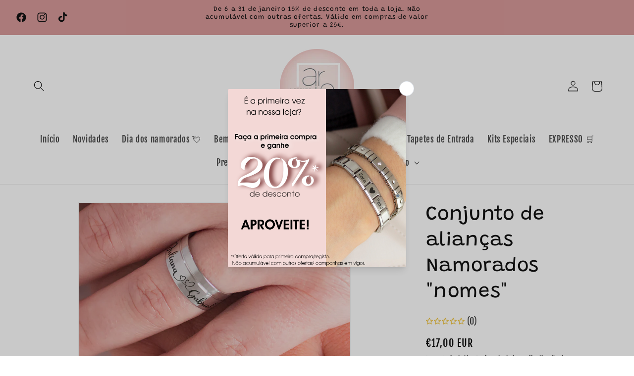

--- FILE ---
content_type: text/html; charset=utf-8
request_url: https://mercadodearte.pt/products/aliancas-namorados-nomes
body_size: 55981
content:
<!doctype html>
<html class="no-js" lang="pt-PT">
  <head>
    <meta charset="utf-8">
    <meta http-equiv="X-UA-Compatible" content="IE=edge">
    <meta name="viewport" content="width=device-width,initial-scale=1">
    <meta name="theme-color" content="">
    <link rel="canonical" href="https://mercadodearte.pt/products/aliancas-namorados-nomes"><link rel="icon" type="image/png" href="//mercadodearte.pt/cdn/shop/files/Logo1.png?crop=center&height=32&v=1613521461&width=32"><link rel="preconnect" href="https://fonts.shopifycdn.com" crossorigin><title>
      Conjunto de alianças Namorados &quot;nomes&quot;
 &ndash; Mercado de Arte</title>

    
      <meta name="description" content="REF: AN-MA098Aliança em aço inoxidável 8 mm plana. Personalizável com nomes, datas ou pequena frase. Disponível do 17mm ao 21mm. ">
    

    

<meta property="og:site_name" content="Mercado de Arte">
<meta property="og:url" content="https://mercadodearte.pt/products/aliancas-namorados-nomes">
<meta property="og:title" content="Conjunto de alianças Namorados &quot;nomes&quot;">
<meta property="og:type" content="product">
<meta property="og:description" content="REF: AN-MA098Aliança em aço inoxidável 8 mm plana. Personalizável com nomes, datas ou pequena frase. Disponível do 17mm ao 21mm. "><meta property="og:image" content="http://mercadodearte.pt/cdn/shop/products/Aliancascasal.jpg?v=1634815582">
  <meta property="og:image:secure_url" content="https://mercadodearte.pt/cdn/shop/products/Aliancascasal.jpg?v=1634815582">
  <meta property="og:image:width" content="2236">
  <meta property="og:image:height" content="2236"><meta property="og:price:amount" content="17,00">
  <meta property="og:price:currency" content="EUR"><meta name="twitter:card" content="summary_large_image">
<meta name="twitter:title" content="Conjunto de alianças Namorados &quot;nomes&quot;">
<meta name="twitter:description" content="REF: AN-MA098Aliança em aço inoxidável 8 mm plana. Personalizável com nomes, datas ou pequena frase. Disponível do 17mm ao 21mm. ">


    <script src="//mercadodearte.pt/cdn/shop/t/22/assets/constants.js?v=58251544750838685771708095711" defer="defer"></script>
    <script src="//mercadodearte.pt/cdn/shop/t/22/assets/pubsub.js?v=158357773527763999511708095713" defer="defer"></script>
    <script src="//mercadodearte.pt/cdn/shop/t/22/assets/global.js?v=37284204640041572741708095712" defer="defer"></script><script src="//mercadodearte.pt/cdn/shop/t/22/assets/animations.js?v=88693664871331136111708095711" defer="defer"></script><script>window.performance && window.performance.mark && window.performance.mark('shopify.content_for_header.start');</script><meta name="google-site-verification" content="uf7PMGB49qgRGgjdqWAgOSwVFwvAWJbDq64a0gRrt6Q">
<meta name="facebook-domain-verification" content="t41m0bbmh8m776wa84vqpmxbfz45vi">
<meta id="shopify-digital-wallet" name="shopify-digital-wallet" content="/6679625785/digital_wallets/dialog">
<link rel="alternate" type="application/json+oembed" href="https://mercadodearte.pt/products/aliancas-namorados-nomes.oembed">
<script async="async" src="/checkouts/internal/preloads.js?locale=pt-PT"></script>
<script id="shopify-features" type="application/json">{"accessToken":"b4c103ce1c221c314942d58df091c135","betas":["rich-media-storefront-analytics"],"domain":"mercadodearte.pt","predictiveSearch":true,"shopId":6679625785,"locale":"pt-pt"}</script>
<script>var Shopify = Shopify || {};
Shopify.shop = "mercadodaarte.myshopify.com";
Shopify.locale = "pt-PT";
Shopify.currency = {"active":"EUR","rate":"1.0"};
Shopify.country = "PT";
Shopify.theme = {"name":"Mercado:(Dawn 13.0)pop-up-sales - Fev2024","id":159004852570,"schema_name":"Dawn","schema_version":"13.0.0","theme_store_id":887,"role":"main"};
Shopify.theme.handle = "null";
Shopify.theme.style = {"id":null,"handle":null};
Shopify.cdnHost = "mercadodearte.pt/cdn";
Shopify.routes = Shopify.routes || {};
Shopify.routes.root = "/";</script>
<script type="module">!function(o){(o.Shopify=o.Shopify||{}).modules=!0}(window);</script>
<script>!function(o){function n(){var o=[];function n(){o.push(Array.prototype.slice.apply(arguments))}return n.q=o,n}var t=o.Shopify=o.Shopify||{};t.loadFeatures=n(),t.autoloadFeatures=n()}(window);</script>
<script id="shop-js-analytics" type="application/json">{"pageType":"product"}</script>
<script defer="defer" async type="module" src="//mercadodearte.pt/cdn/shopifycloud/shop-js/modules/v2/client.init-shop-cart-sync_CFX4w5t0.pt-PT.esm.js"></script>
<script defer="defer" async type="module" src="//mercadodearte.pt/cdn/shopifycloud/shop-js/modules/v2/chunk.common_BhkIepHa.esm.js"></script>
<script defer="defer" async type="module" src="//mercadodearte.pt/cdn/shopifycloud/shop-js/modules/v2/chunk.modal_BqkWJ4Eh.esm.js"></script>
<script type="module">
  await import("//mercadodearte.pt/cdn/shopifycloud/shop-js/modules/v2/client.init-shop-cart-sync_CFX4w5t0.pt-PT.esm.js");
await import("//mercadodearte.pt/cdn/shopifycloud/shop-js/modules/v2/chunk.common_BhkIepHa.esm.js");
await import("//mercadodearte.pt/cdn/shopifycloud/shop-js/modules/v2/chunk.modal_BqkWJ4Eh.esm.js");

  window.Shopify.SignInWithShop?.initShopCartSync?.({"fedCMEnabled":true,"windoidEnabled":true});

</script>
<script>(function() {
  var isLoaded = false;
  function asyncLoad() {
    if (isLoaded) return;
    isLoaded = true;
    var urls = ["\/\/d1liekpayvooaz.cloudfront.net\/apps\/customizery\/customizery.js?shop=mercadodaarte.myshopify.com","https:\/\/assets.getuploadkit.com\/assets\/uploadkit-client.js?shop=mercadodaarte.myshopify.com","https:\/\/tabs.stationmade.com\/registered-scripts\/tabs-by-station.js?shop=mercadodaarte.myshopify.com","https:\/\/cdn.shopify.com\/s\/files\/1\/0066\/7962\/5785\/t\/7\/assets\/rev_6679625785.js?v=1665565485\u0026shop=mercadodaarte.myshopify.com","https:\/\/cdn.shopify.com\/s\/files\/1\/0875\/2064\/files\/easyauth-1.0.0.min.js?shop=mercadodaarte.myshopify.com","https:\/\/cdn.shopify.com\/s\/files\/1\/0066\/7962\/5785\/t\/17\/assets\/booster_eu_cookie_6679625785.js?v=1683717159\u0026shop=mercadodaarte.myshopify.com","https:\/\/zooomyapps.com\/salespop\/ZooomySalesOrderCapture.js?shop=mercadodaarte.myshopify.com","https:\/\/cdn.s3.pop-convert.com\/pcjs.production.min.js?unique_id=mercadodaarte.myshopify.com\u0026shop=mercadodaarte.myshopify.com","https:\/\/script.pop-convert.com\/new-micro\/production.pc.min.js?unique_id=mercadodaarte.myshopify.com\u0026shop=mercadodaarte.myshopify.com"];
    for (var i = 0; i < urls.length; i++) {
      var s = document.createElement('script');
      s.type = 'text/javascript';
      s.async = true;
      s.src = urls[i];
      var x = document.getElementsByTagName('script')[0];
      x.parentNode.insertBefore(s, x);
    }
  };
  if(window.attachEvent) {
    window.attachEvent('onload', asyncLoad);
  } else {
    window.addEventListener('load', asyncLoad, false);
  }
})();</script>
<script id="__st">var __st={"a":6679625785,"offset":0,"reqid":"0b9bc13d-a3a8-4de2-908c-eddc6e1fb235-1769070769","pageurl":"mercadodearte.pt\/products\/aliancas-namorados-nomes","u":"4fdfbc8d0fdb","p":"product","rtyp":"product","rid":7002265551043};</script>
<script>window.ShopifyPaypalV4VisibilityTracking = true;</script>
<script id="captcha-bootstrap">!function(){'use strict';const t='contact',e='account',n='new_comment',o=[[t,t],['blogs',n],['comments',n],[t,'customer']],c=[[e,'customer_login'],[e,'guest_login'],[e,'recover_customer_password'],[e,'create_customer']],r=t=>t.map((([t,e])=>`form[action*='/${t}']:not([data-nocaptcha='true']) input[name='form_type'][value='${e}']`)).join(','),a=t=>()=>t?[...document.querySelectorAll(t)].map((t=>t.form)):[];function s(){const t=[...o],e=r(t);return a(e)}const i='password',u='form_key',d=['recaptcha-v3-token','g-recaptcha-response','h-captcha-response',i],f=()=>{try{return window.sessionStorage}catch{return}},m='__shopify_v',_=t=>t.elements[u];function p(t,e,n=!1){try{const o=window.sessionStorage,c=JSON.parse(o.getItem(e)),{data:r}=function(t){const{data:e,action:n}=t;return t[m]||n?{data:e,action:n}:{data:t,action:n}}(c);for(const[e,n]of Object.entries(r))t.elements[e]&&(t.elements[e].value=n);n&&o.removeItem(e)}catch(o){console.error('form repopulation failed',{error:o})}}const l='form_type',E='cptcha';function T(t){t.dataset[E]=!0}const w=window,h=w.document,L='Shopify',v='ce_forms',y='captcha';let A=!1;((t,e)=>{const n=(g='f06e6c50-85a8-45c8-87d0-21a2b65856fe',I='https://cdn.shopify.com/shopifycloud/storefront-forms-hcaptcha/ce_storefront_forms_captcha_hcaptcha.v1.5.2.iife.js',D={infoText:'Protegido por hCaptcha',privacyText:'Privacidade',termsText:'Termos'},(t,e,n)=>{const o=w[L][v],c=o.bindForm;if(c)return c(t,g,e,D).then(n);var r;o.q.push([[t,g,e,D],n]),r=I,A||(h.body.append(Object.assign(h.createElement('script'),{id:'captcha-provider',async:!0,src:r})),A=!0)});var g,I,D;w[L]=w[L]||{},w[L][v]=w[L][v]||{},w[L][v].q=[],w[L][y]=w[L][y]||{},w[L][y].protect=function(t,e){n(t,void 0,e),T(t)},Object.freeze(w[L][y]),function(t,e,n,w,h,L){const[v,y,A,g]=function(t,e,n){const i=e?o:[],u=t?c:[],d=[...i,...u],f=r(d),m=r(i),_=r(d.filter((([t,e])=>n.includes(e))));return[a(f),a(m),a(_),s()]}(w,h,L),I=t=>{const e=t.target;return e instanceof HTMLFormElement?e:e&&e.form},D=t=>v().includes(t);t.addEventListener('submit',(t=>{const e=I(t);if(!e)return;const n=D(e)&&!e.dataset.hcaptchaBound&&!e.dataset.recaptchaBound,o=_(e),c=g().includes(e)&&(!o||!o.value);(n||c)&&t.preventDefault(),c&&!n&&(function(t){try{if(!f())return;!function(t){const e=f();if(!e)return;const n=_(t);if(!n)return;const o=n.value;o&&e.removeItem(o)}(t);const e=Array.from(Array(32),(()=>Math.random().toString(36)[2])).join('');!function(t,e){_(t)||t.append(Object.assign(document.createElement('input'),{type:'hidden',name:u})),t.elements[u].value=e}(t,e),function(t,e){const n=f();if(!n)return;const o=[...t.querySelectorAll(`input[type='${i}']`)].map((({name:t})=>t)),c=[...d,...o],r={};for(const[a,s]of new FormData(t).entries())c.includes(a)||(r[a]=s);n.setItem(e,JSON.stringify({[m]:1,action:t.action,data:r}))}(t,e)}catch(e){console.error('failed to persist form',e)}}(e),e.submit())}));const S=(t,e)=>{t&&!t.dataset[E]&&(n(t,e.some((e=>e===t))),T(t))};for(const o of['focusin','change'])t.addEventListener(o,(t=>{const e=I(t);D(e)&&S(e,y())}));const B=e.get('form_key'),M=e.get(l),P=B&&M;t.addEventListener('DOMContentLoaded',(()=>{const t=y();if(P)for(const e of t)e.elements[l].value===M&&p(e,B);[...new Set([...A(),...v().filter((t=>'true'===t.dataset.shopifyCaptcha))])].forEach((e=>S(e,t)))}))}(h,new URLSearchParams(w.location.search),n,t,e,['guest_login'])})(!0,!0)}();</script>
<script integrity="sha256-4kQ18oKyAcykRKYeNunJcIwy7WH5gtpwJnB7kiuLZ1E=" data-source-attribution="shopify.loadfeatures" defer="defer" src="//mercadodearte.pt/cdn/shopifycloud/storefront/assets/storefront/load_feature-a0a9edcb.js" crossorigin="anonymous"></script>
<script data-source-attribution="shopify.dynamic_checkout.dynamic.init">var Shopify=Shopify||{};Shopify.PaymentButton=Shopify.PaymentButton||{isStorefrontPortableWallets:!0,init:function(){window.Shopify.PaymentButton.init=function(){};var t=document.createElement("script");t.src="https://mercadodearte.pt/cdn/shopifycloud/portable-wallets/latest/portable-wallets.pt-pt.js",t.type="module",document.head.appendChild(t)}};
</script>
<script data-source-attribution="shopify.dynamic_checkout.buyer_consent">
  function portableWalletsHideBuyerConsent(e){var t=document.getElementById("shopify-buyer-consent"),n=document.getElementById("shopify-subscription-policy-button");t&&n&&(t.classList.add("hidden"),t.setAttribute("aria-hidden","true"),n.removeEventListener("click",e))}function portableWalletsShowBuyerConsent(e){var t=document.getElementById("shopify-buyer-consent"),n=document.getElementById("shopify-subscription-policy-button");t&&n&&(t.classList.remove("hidden"),t.removeAttribute("aria-hidden"),n.addEventListener("click",e))}window.Shopify?.PaymentButton&&(window.Shopify.PaymentButton.hideBuyerConsent=portableWalletsHideBuyerConsent,window.Shopify.PaymentButton.showBuyerConsent=portableWalletsShowBuyerConsent);
</script>
<script>
  function portableWalletsCleanup(e){e&&e.src&&console.error("Failed to load portable wallets script "+e.src);var t=document.querySelectorAll("shopify-accelerated-checkout .shopify-payment-button__skeleton, shopify-accelerated-checkout-cart .wallet-cart-button__skeleton"),e=document.getElementById("shopify-buyer-consent");for(let e=0;e<t.length;e++)t[e].remove();e&&e.remove()}function portableWalletsNotLoadedAsModule(e){e instanceof ErrorEvent&&"string"==typeof e.message&&e.message.includes("import.meta")&&"string"==typeof e.filename&&e.filename.includes("portable-wallets")&&(window.removeEventListener("error",portableWalletsNotLoadedAsModule),window.Shopify.PaymentButton.failedToLoad=e,"loading"===document.readyState?document.addEventListener("DOMContentLoaded",window.Shopify.PaymentButton.init):window.Shopify.PaymentButton.init())}window.addEventListener("error",portableWalletsNotLoadedAsModule);
</script>

<script type="module" src="https://mercadodearte.pt/cdn/shopifycloud/portable-wallets/latest/portable-wallets.pt-pt.js" onError="portableWalletsCleanup(this)" crossorigin="anonymous"></script>
<script nomodule>
  document.addEventListener("DOMContentLoaded", portableWalletsCleanup);
</script>

<link id="shopify-accelerated-checkout-styles" rel="stylesheet" media="screen" href="https://mercadodearte.pt/cdn/shopifycloud/portable-wallets/latest/accelerated-checkout-backwards-compat.css" crossorigin="anonymous">
<style id="shopify-accelerated-checkout-cart">
        #shopify-buyer-consent {
  margin-top: 1em;
  display: inline-block;
  width: 100%;
}

#shopify-buyer-consent.hidden {
  display: none;
}

#shopify-subscription-policy-button {
  background: none;
  border: none;
  padding: 0;
  text-decoration: underline;
  font-size: inherit;
  cursor: pointer;
}

#shopify-subscription-policy-button::before {
  box-shadow: none;
}

      </style>
<script id="sections-script" data-sections="header" defer="defer" src="//mercadodearte.pt/cdn/shop/t/22/compiled_assets/scripts.js?v=1936"></script>
<script>window.performance && window.performance.mark && window.performance.mark('shopify.content_for_header.end');</script>


    <style data-shopify>
      @font-face {
  font-family: "Fjalla One";
  font-weight: 400;
  font-style: normal;
  font-display: swap;
  src: url("//mercadodearte.pt/cdn/fonts/fjalla_one/fjallaone_n4.262edaf1abaf5ed669f7ecd26fc3e24707a0ad85.woff2") format("woff2"),
       url("//mercadodearte.pt/cdn/fonts/fjalla_one/fjallaone_n4.f67f40342efd2b34cae019d50b4b5c4da6fc5da7.woff") format("woff");
}

      
      
      
      @font-face {
  font-family: Grandstander;
  font-weight: 400;
  font-style: normal;
  font-display: swap;
  src: url("//mercadodearte.pt/cdn/fonts/grandstander/grandstander_n4.733fccddb32298a7acea9dfda2b18743c015b27b.woff2") format("woff2"),
       url("//mercadodearte.pt/cdn/fonts/grandstander/grandstander_n4.3c146e0ddbff1f3dd2ae7d5367b7c85bf9878b38.woff") format("woff");
}


      
        :root,
        .color-scheme-1 {
          --color-background: 255,255,255;
        
          --gradient-background: #ffffff;
        

        

        --color-foreground: 18,18,18;
        --color-background-contrast: 191,191,191;
        --color-shadow: 18,18,18;
        --color-button: 18,18,18;
        --color-button-text: 255,255,255;
        --color-secondary-button: 255,255,255;
        --color-secondary-button-text: 18,18,18;
        --color-link: 18,18,18;
        --color-badge-foreground: 18,18,18;
        --color-badge-background: 255,255,255;
        --color-badge-border: 18,18,18;
        --payment-terms-background-color: rgb(255 255 255);
      }
      
        
        .color-scheme-2 {
          --color-background: 243,243,243;
        
          --gradient-background: #f3f3f3;
        

        

        --color-foreground: 18,18,18;
        --color-background-contrast: 179,179,179;
        --color-shadow: 18,18,18;
        --color-button: 18,18,18;
        --color-button-text: 243,243,243;
        --color-secondary-button: 243,243,243;
        --color-secondary-button-text: 18,18,18;
        --color-link: 18,18,18;
        --color-badge-foreground: 18,18,18;
        --color-badge-background: 243,243,243;
        --color-badge-border: 18,18,18;
        --payment-terms-background-color: rgb(243 243 243);
      }
      
        
        .color-scheme-3 {
          --color-background: 36,40,51;
        
          --gradient-background: #242833;
        

        

        --color-foreground: 255,255,255;
        --color-background-contrast: 47,52,66;
        --color-shadow: 18,18,18;
        --color-button: 255,255,255;
        --color-button-text: 0,0,0;
        --color-secondary-button: 36,40,51;
        --color-secondary-button-text: 255,255,255;
        --color-link: 255,255,255;
        --color-badge-foreground: 255,255,255;
        --color-badge-background: 36,40,51;
        --color-badge-border: 255,255,255;
        --payment-terms-background-color: rgb(36 40 51);
      }
      
        
        .color-scheme-4 {
          --color-background: 18,18,18;
        
          --gradient-background: #121212;
        

        

        --color-foreground: 255,255,255;
        --color-background-contrast: 146,146,146;
        --color-shadow: 18,18,18;
        --color-button: 255,255,255;
        --color-button-text: 18,18,18;
        --color-secondary-button: 18,18,18;
        --color-secondary-button-text: 255,255,255;
        --color-link: 255,255,255;
        --color-badge-foreground: 255,255,255;
        --color-badge-background: 18,18,18;
        --color-badge-border: 255,255,255;
        --payment-terms-background-color: rgb(18 18 18);
      }
      
        
        .color-scheme-5 {
          --color-background: 251,214,214;
        
          --gradient-background: #fbd6d6;
        

        

        --color-foreground: 0,0,0;
        --color-background-contrast: 240,98,98;
        --color-shadow: 18,18,18;
        --color-button: 255,255,255;
        --color-button-text: 51,79,180;
        --color-secondary-button: 251,214,214;
        --color-secondary-button-text: 255,255,255;
        --color-link: 255,255,255;
        --color-badge-foreground: 0,0,0;
        --color-badge-background: 251,214,214;
        --color-badge-border: 0,0,0;
        --payment-terms-background-color: rgb(251 214 214);
      }
      
        
        .color-scheme-636e9969-9e5b-4489-a42c-371d68675e69 {
          --color-background: 217,154,154;
        
          --gradient-background: #d99a9a;
        

        

        --color-foreground: 18,18,18;
        --color-background-contrast: 177,67,67;
        --color-shadow: 18,18,18;
        --color-button: 203,37,112;
        --color-button-text: 179,38,101;
        --color-secondary-button: 217,154,154;
        --color-secondary-button-text: 18,18,18;
        --color-link: 18,18,18;
        --color-badge-foreground: 18,18,18;
        --color-badge-background: 217,154,154;
        --color-badge-border: 18,18,18;
        --payment-terms-background-color: rgb(217 154 154);
      }
      
        
        .color-scheme-dae912bf-b20a-4809-8aed-86b896ab7f95 {
          --color-background: 240,235,235;
        
          --gradient-background: #f0ebeb;
        

        

        --color-foreground: 18,18,18;
        --color-background-contrast: 185,162,162;
        --color-shadow: 18,18,18;
        --color-button: 255,255,255;
        --color-button-text: 18,18,18;
        --color-secondary-button: 240,235,235;
        --color-secondary-button-text: 18,18,18;
        --color-link: 18,18,18;
        --color-badge-foreground: 18,18,18;
        --color-badge-background: 240,235,235;
        --color-badge-border: 18,18,18;
        --payment-terms-background-color: rgb(240 235 235);
      }
      

      body, .color-scheme-1, .color-scheme-2, .color-scheme-3, .color-scheme-4, .color-scheme-5, .color-scheme-636e9969-9e5b-4489-a42c-371d68675e69, .color-scheme-dae912bf-b20a-4809-8aed-86b896ab7f95 {
        color: rgba(var(--color-foreground), 0.75);
        background-color: rgb(var(--color-background));
      }

      :root {
        --font-body-family: "Fjalla One", sans-serif;
        --font-body-style: normal;
        --font-body-weight: 400;
        --font-body-weight-bold: 700;

        --font-heading-family: Grandstander, sans-serif;
        --font-heading-style: normal;
        --font-heading-weight: 400;

        --font-body-scale: 1.1;
        --font-heading-scale: 0.9090909090909091;

        --media-padding: px;
        --media-border-opacity: 0.05;
        --media-border-width: 1px;
        --media-radius: 0px;
        --media-shadow-opacity: 0.0;
        --media-shadow-horizontal-offset: 0px;
        --media-shadow-vertical-offset: 4px;
        --media-shadow-blur-radius: 5px;
        --media-shadow-visible: 0;

        --page-width: 120rem;
        --page-width-margin: 0rem;

        --product-card-image-padding: 0.0rem;
        --product-card-corner-radius: 0.0rem;
        --product-card-text-alignment: left;
        --product-card-border-width: 0.0rem;
        --product-card-border-opacity: 0.1;
        --product-card-shadow-opacity: 0.0;
        --product-card-shadow-visible: 0;
        --product-card-shadow-horizontal-offset: 0.0rem;
        --product-card-shadow-vertical-offset: 0.4rem;
        --product-card-shadow-blur-radius: 0.5rem;

        --collection-card-image-padding: 0.0rem;
        --collection-card-corner-radius: 0.0rem;
        --collection-card-text-alignment: left;
        --collection-card-border-width: 0.0rem;
        --collection-card-border-opacity: 0.1;
        --collection-card-shadow-opacity: 0.0;
        --collection-card-shadow-visible: 0;
        --collection-card-shadow-horizontal-offset: 0.0rem;
        --collection-card-shadow-vertical-offset: 0.4rem;
        --collection-card-shadow-blur-radius: 0.5rem;

        --blog-card-image-padding: 0.0rem;
        --blog-card-corner-radius: 0.0rem;
        --blog-card-text-alignment: left;
        --blog-card-border-width: 0.0rem;
        --blog-card-border-opacity: 0.1;
        --blog-card-shadow-opacity: 0.0;
        --blog-card-shadow-visible: 0;
        --blog-card-shadow-horizontal-offset: 0.0rem;
        --blog-card-shadow-vertical-offset: 0.4rem;
        --blog-card-shadow-blur-radius: 0.5rem;

        --badge-corner-radius: 4.0rem;

        --popup-border-width: 1px;
        --popup-border-opacity: 0.1;
        --popup-corner-radius: 0px;
        --popup-shadow-opacity: 0.0;
        --popup-shadow-horizontal-offset: 0px;
        --popup-shadow-vertical-offset: 4px;
        --popup-shadow-blur-radius: 5px;

        --drawer-border-width: 1px;
        --drawer-border-opacity: 0.1;
        --drawer-shadow-opacity: 0.0;
        --drawer-shadow-horizontal-offset: 0px;
        --drawer-shadow-vertical-offset: 4px;
        --drawer-shadow-blur-radius: 5px;

        --spacing-sections-desktop: 0px;
        --spacing-sections-mobile: 0px;

        --grid-desktop-vertical-spacing: 8px;
        --grid-desktop-horizontal-spacing: 8px;
        --grid-mobile-vertical-spacing: 4px;
        --grid-mobile-horizontal-spacing: 4px;

        --text-boxes-border-opacity: 0.1;
        --text-boxes-border-width: 0px;
        --text-boxes-radius: 0px;
        --text-boxes-shadow-opacity: 0.0;
        --text-boxes-shadow-visible: 0;
        --text-boxes-shadow-horizontal-offset: 0px;
        --text-boxes-shadow-vertical-offset: 4px;
        --text-boxes-shadow-blur-radius: 5px;

        --buttons-radius: 0px;
        --buttons-radius-outset: 0px;
        --buttons-border-width: 1px;
        --buttons-border-opacity: 1.0;
        --buttons-shadow-opacity: 0.0;
        --buttons-shadow-visible: 0;
        --buttons-shadow-horizontal-offset: 0px;
        --buttons-shadow-vertical-offset: 4px;
        --buttons-shadow-blur-radius: 5px;
        --buttons-border-offset: 0px;

        --inputs-radius: 0px;
        --inputs-border-width: 1px;
        --inputs-border-opacity: 0.55;
        --inputs-shadow-opacity: 0.0;
        --inputs-shadow-horizontal-offset: 0px;
        --inputs-margin-offset: 0px;
        --inputs-shadow-vertical-offset: 4px;
        --inputs-shadow-blur-radius: 5px;
        --inputs-radius-outset: 0px;

        --variant-pills-radius: 40px;
        --variant-pills-border-width: 1px;
        --variant-pills-border-opacity: 0.55;
        --variant-pills-shadow-opacity: 0.0;
        --variant-pills-shadow-horizontal-offset: 0px;
        --variant-pills-shadow-vertical-offset: 4px;
        --variant-pills-shadow-blur-radius: 5px;
      }

      *,
      *::before,
      *::after {
        box-sizing: inherit;
      }

      html {
        box-sizing: border-box;
        font-size: calc(var(--font-body-scale) * 62.5%);
        height: 100%;
      }

      body {
        display: grid;
        grid-template-rows: auto auto 1fr auto;
        grid-template-columns: 100%;
        min-height: 100%;
        margin: 0;
        font-size: 1.5rem;
        letter-spacing: 0.06rem;
        line-height: calc(1 + 0.8 / var(--font-body-scale));
        font-family: var(--font-body-family);
        font-style: var(--font-body-style);
        font-weight: var(--font-body-weight);
      }

      @media screen and (min-width: 750px) {
        body {
          font-size: 1.6rem;
        }
      }
    </style>

    <link href="//mercadodearte.pt/cdn/shop/t/22/assets/base.css?v=93405971894151239851708095713" rel="stylesheet" type="text/css" media="all" />
<link rel="preload" as="font" href="//mercadodearte.pt/cdn/fonts/fjalla_one/fjallaone_n4.262edaf1abaf5ed669f7ecd26fc3e24707a0ad85.woff2" type="font/woff2" crossorigin><link rel="preload" as="font" href="//mercadodearte.pt/cdn/fonts/grandstander/grandstander_n4.733fccddb32298a7acea9dfda2b18743c015b27b.woff2" type="font/woff2" crossorigin><link href="//mercadodearte.pt/cdn/shop/t/22/assets/component-localization-form.css?v=155603600527820746741708095712" rel="stylesheet" type="text/css" media="all" />
      <script src="//mercadodearte.pt/cdn/shop/t/22/assets/localization-form.js?v=169565320306168926741708095711" defer="defer"></script><link
        rel="stylesheet"
        href="//mercadodearte.pt/cdn/shop/t/22/assets/component-predictive-search.css?v=118923337488134913561708095711"
        media="print"
        onload="this.media='all'"
      ><script>
      document.documentElement.className = document.documentElement.className.replace('no-js', 'js');
      if (Shopify.designMode) {
        document.documentElement.classList.add('shopify-design-mode');
      }
    </script>
  <!-- BEGIN app block: shopify://apps/xo-insert-code/blocks/insert-code-header/72017b12-3679-442e-b23c-5c62460717f5 --><!-- XO-InsertCode Header -->


<meta name="facebook-domain-verification" content="u3apksg76jb1kvanpfj28jtgp5p103" />

<!-- Google Tag Manager -->
<script>(function(w,d,s,l,i){w[l]=w[l]||[];w[l].push({'gtm.start':
new Date().getTime(),event:'gtm.js'});var f=d.getElementsByTagName(s)[0],
j=d.createElement(s),dl=l!='dataLayer'?'&l='+l:'';j.async=true;j.src=
'https://www.googletagmanager.com/gtm.js?id='+i+dl;f.parentNode.insertBefore(j,f);
})(window,document,'script','dataLayer','GTM-WC7GPFZ');</script>
<!-- End Google Tag Manager -->
  
<!-- End: XO-InsertCode Header -->


<!-- END app block --><!-- BEGIN app block: shopify://apps/tipo-related-products/blocks/app-embed/75cf2d86-3988-45e7-8f28-ada23c99704f --><script type="text/javascript">
  
    
    
    var Globo = Globo || {};
    window.Globo.RelatedProducts = window.Globo.RelatedProducts || {}; window.moneyFormat = "€{{amount_with_comma_separator}}"; window.shopCurrency = "EUR";
    window.globoRelatedProductsConfig = {
      __webpack_public_path__ : "https://cdn.shopify.com/extensions/019a6293-eea2-75db-9d64-cc7878a1288f/related-test-cli3-121/assets/", apiUrl: "https://related-products.globo.io/api", alternateApiUrl: "https://related-products.globo.io",
      shop: "mercadodaarte.myshopify.com", domain: "mercadodearte.pt",themeOs20: true, page: 'product',
      customer:null,
      urls:  { search: '/apps/glorelated/data', collection: '/apps/glorelated/data'} ,
      translation: {"add_to_cart":"Add to cart","added_to_cart":"Added to cart","add_selected_to_cart":"Add selected to cart","added_selected_to_cart":"Added selected to cart","sale":"Sale","total_price":"Total price:","this_item":"This item:","sold_out":"Sold out","add_to_cart_short":"ADD","added_to_cart_short":"ADDED"},
      settings: {"hidewatermark":false,"redirect":true,"new_tab":true,"image_ratio":"400:500","visible_tags":null,"hidden_tags":null,"hidden_collections":null,"exclude_tags":null,"carousel_autoplay":false,"carousel_disable_in_mobile":false,"carousel_loop":true,"carousel_rtl":false,"carousel_items":"5","sold_out":false,"discount":{"enable":false,"condition":"any","type":"percentage","value":10},"copyright":"Powered by \u003ca href=\"https:\/\/tipo.io\" target=\"_blank\" title=\"Make eCommerce better with Tipo Apps\"\u003eTipo\u003c\/a\u003e \u003ca href=\"https:\/\/apps.shopify.com\/globo-related-products\" target=\"_blank\"  title=\"Tipo Related Products, Upsell\"\u003eRelated\u003c\/a\u003e"},
      boughtTogetherIds: {},
      trendingProducts: ["pulseira-nomes-asa-cruz","kit-namorados-flork-se-o-dia-ficar-feio","kit-um-brinde-ao-nosso-amor","kit-namorados-postal","kit-de-colorir-minnie-ou-frozen","kit-twix","caneca-magica-adoro-te-tia-catia","gravacao-no-verso","fio-snake-coracao-1","pulseira-ha-amizades-que-surgem-do-nada-e-acabam-sendo-tudo","anel-10-mm-plano-com-menina-o-e-nomes","aneis-ajustaveis-3","t-shirt-so-o-melhor-tio-tia","ki","t-shirt-nao-tenho-50-anos","moldura-redonda-led-menino-menina","kit-amor-selvagem","iman-puzzle-xl-amor-invencivel","porta-chaves-com-fotografia-adoro-te","caneca-laser-nao-tenho-40-anos-tenho","moldura-de-madeira-o-meu-destino-es-tu","kit-favaios-e-napolitanas-melhor-pai-do-mundo","anel-3em1-amo-te-muito","porta-chaves-rolo-de-fotografia-amo-te","kit-kit-kero","t-shirt-padrinho-desde","fio-amor-de-filhos","kit-de-gin-juntos-somos-gintasticos","t-shirt-eu-nao-ronco-sonho-que-sou-uma-mota","boxers-namorados-propriedade-privada"],
      productBoughtTogether: {"type":"product_bought_together","enable":true,"title":{"text":"Frequently Bought Together","color":"#121212","fontSize":"25","align":"left"},"subtitle":{"text":"","color":"#121212","fontSize":"18"},"limit":"10","maxWidth":"1500","conditions":[{"id":"bought_together","status":1},{"id":"manual","status":1},{"id":"vendor","type":"same","status":1},{"id":"type","type":"same","status":1},{"id":"collection","type":"same","status":1},{"id":"tags","type":"same","status":1},{"id":"global","status":1}],"template":{"id":"2","elements":["price","addToCartBtn","variantSelector","saleLabel"],"productTitle":{"fontSize":"15","color":"#121212"},"productPrice":{"fontSize":"14","color":"#121212"},"productOldPrice":{"fontSize":16,"color":"#121212"},"button":{"fontSize":"14","color":"#FFFFFF","backgroundColor":"#121212"},"saleLabel":{"color":"#FFFFFF","backgroundColor":"#334FB4"},"this_item":true,"selected":true},"random":false,"discount":true},
      productRelated: {"type":"product_related","enable":true,"title":{"text":"Related products","color":"#121212","fontSize":"24","align":"left"},"subtitle":{"text":null,"color":"#121212","fontSize":"18"},"limit":"10","maxWidth":"1500","conditions":[{"id":"manual","status":0},{"id":"bought_together","status":0},{"id":"collection","type":"same","status":1},{"id":"vendor","type":"same","status":1},{"id":"type","type":"same","status":1},{"id":"tags","type":"same","status":1},{"id":"global","status":1}],"template":{"id":"1","elements":["price","saleLabel","variantSelector","addToCartBtn","customCarousel"],"productTitle":{"fontSize":"13","color":"#121212"},"productPrice":{"fontSize":"16","color":"#121212"},"productOldPrice":{"fontSize":"13","color":"#121212"},"button":{"fontSize":"13","color":"#FFFFFF","backgroundColor":"#121212"},"saleLabel":{"color":"#FFFFFF","backgroundColor":"#334FB4"},"this_item":false,"selected":false,"customCarousel":{"large":"4","small":"4","tablet":"3","mobile":"2"}},"random":false,"discount":false},
      cart: {"type":"cart","enable":true,"title":{"text":"What else do you need?","color":"#121212","fontSize":"20","align":"left"},"subtitle":{"text":"","color":"#121212","fontSize":"18"},"limit":"10","maxWidth":"1500","conditions":[{"id":"manual","status":1},{"id":"bought_together","status":1},{"id":"tags","type":"same","status":1},{"id":"global","status":1}],"template":{"id":"3","elements":["price","addToCartBtn","variantSelector","saleLabel"],"productTitle":{"fontSize":"14","color":"#121212"},"productPrice":{"fontSize":"14","color":"#121212"},"productOldPrice":{"fontSize":16,"color":"#121212"},"button":{"fontSize":"15","color":"#FFFFFF","backgroundColor":"#121212"},"saleLabel":{"color":"#FFFFFF","backgroundColor":"#334FB4"},"this_item":true,"selected":true},"random":false,"discount":false},
      basis_collection_handle: 'globo_basis_collection',
      widgets: [],
      offers: [],
      view_name: 'globo.alsobought', cart_properties_name: '_bundle', upsell_properties_name: '_upsell_bundle',
      discounted_ids: [],discount_min_amount: 0,offerdiscounted_ids: [],offerdiscount_min_amount: 0,data: { ids: ["7002265551043"],handles: ["aliancas-namorados-nomes"], title : "Conjunto de alianças Namorados \"nomes\"", vendors: ["Mercado da Arte"], types: ["Anel"], tags: ["Anel","Namorados","personalizados","verso"], collections: [] },
        
        product: {id: "7002265551043", title: "Conjunto de alianças Namorados \"nomes\"", handle: "aliancas-namorados-nomes", price: 1700, compare_at_price: null, images: ["//mercadodearte.pt/cdn/shop/products/Aliancascasal.jpg?v=1634815582"], variants: [{"id":43666958090466,"title":"17mm \/ 17mm","option1":"17mm","option2":"17mm","option3":null,"sku":"AN-MA098","requires_shipping":true,"taxable":true,"featured_image":null,"available":true,"name":"Conjunto de alianças Namorados \"nomes\" - 17mm \/ 17mm","public_title":"17mm \/ 17mm","options":["17mm","17mm"],"price":1700,"weight":0,"compare_at_price":null,"inventory_management":null,"barcode":"","requires_selling_plan":false,"selling_plan_allocations":[]},{"id":43666958123234,"title":"17mm \/ 18mm","option1":"17mm","option2":"18mm","option3":null,"sku":"AN-MA098","requires_shipping":true,"taxable":true,"featured_image":null,"available":true,"name":"Conjunto de alianças Namorados \"nomes\" - 17mm \/ 18mm","public_title":"17mm \/ 18mm","options":["17mm","18mm"],"price":1700,"weight":0,"compare_at_price":null,"inventory_management":null,"barcode":"","requires_selling_plan":false,"selling_plan_allocations":[]},{"id":43666958156002,"title":"17mm \/ 19mm","option1":"17mm","option2":"19mm","option3":null,"sku":"AN-MA098","requires_shipping":true,"taxable":true,"featured_image":null,"available":true,"name":"Conjunto de alianças Namorados \"nomes\" - 17mm \/ 19mm","public_title":"17mm \/ 19mm","options":["17mm","19mm"],"price":1700,"weight":0,"compare_at_price":null,"inventory_management":null,"barcode":"","requires_selling_plan":false,"selling_plan_allocations":[]},{"id":43666958188770,"title":"17mm \/ 20mm","option1":"17mm","option2":"20mm","option3":null,"sku":"AN-MA098","requires_shipping":true,"taxable":true,"featured_image":null,"available":true,"name":"Conjunto de alianças Namorados \"nomes\" - 17mm \/ 20mm","public_title":"17mm \/ 20mm","options":["17mm","20mm"],"price":1700,"weight":0,"compare_at_price":null,"inventory_management":null,"barcode":"","requires_selling_plan":false,"selling_plan_allocations":[]},{"id":43666958221538,"title":"17mm \/ 21mm","option1":"17mm","option2":"21mm","option3":null,"sku":"AN-MA098","requires_shipping":true,"taxable":true,"featured_image":null,"available":true,"name":"Conjunto de alianças Namorados \"nomes\" - 17mm \/ 21mm","public_title":"17mm \/ 21mm","options":["17mm","21mm"],"price":1700,"weight":0,"compare_at_price":null,"inventory_management":null,"barcode":"","requires_selling_plan":false,"selling_plan_allocations":[]},{"id":43666958254306,"title":"18mm \/ 17mm","option1":"18mm","option2":"17mm","option3":null,"sku":"AN-MA098","requires_shipping":true,"taxable":true,"featured_image":null,"available":true,"name":"Conjunto de alianças Namorados \"nomes\" - 18mm \/ 17mm","public_title":"18mm \/ 17mm","options":["18mm","17mm"],"price":1700,"weight":0,"compare_at_price":null,"inventory_management":null,"barcode":"","requires_selling_plan":false,"selling_plan_allocations":[]},{"id":43666958287074,"title":"18mm \/ 18mm","option1":"18mm","option2":"18mm","option3":null,"sku":"AN-MA098","requires_shipping":true,"taxable":true,"featured_image":null,"available":true,"name":"Conjunto de alianças Namorados \"nomes\" - 18mm \/ 18mm","public_title":"18mm \/ 18mm","options":["18mm","18mm"],"price":1700,"weight":0,"compare_at_price":null,"inventory_management":null,"barcode":"","requires_selling_plan":false,"selling_plan_allocations":[]},{"id":43666958319842,"title":"18mm \/ 19mm","option1":"18mm","option2":"19mm","option3":null,"sku":"AN-MA098","requires_shipping":true,"taxable":true,"featured_image":null,"available":true,"name":"Conjunto de alianças Namorados \"nomes\" - 18mm \/ 19mm","public_title":"18mm \/ 19mm","options":["18mm","19mm"],"price":1700,"weight":0,"compare_at_price":null,"inventory_management":null,"barcode":"","requires_selling_plan":false,"selling_plan_allocations":[]},{"id":43666958352610,"title":"18mm \/ 20mm","option1":"18mm","option2":"20mm","option3":null,"sku":"AN-MA098","requires_shipping":true,"taxable":true,"featured_image":null,"available":true,"name":"Conjunto de alianças Namorados \"nomes\" - 18mm \/ 20mm","public_title":"18mm \/ 20mm","options":["18mm","20mm"],"price":1700,"weight":0,"compare_at_price":null,"inventory_management":null,"barcode":"","requires_selling_plan":false,"selling_plan_allocations":[]},{"id":43666958385378,"title":"18mm \/ 21mm","option1":"18mm","option2":"21mm","option3":null,"sku":"AN-MA098","requires_shipping":true,"taxable":true,"featured_image":null,"available":true,"name":"Conjunto de alianças Namorados \"nomes\" - 18mm \/ 21mm","public_title":"18mm \/ 21mm","options":["18mm","21mm"],"price":1700,"weight":0,"compare_at_price":null,"inventory_management":null,"barcode":"","requires_selling_plan":false,"selling_plan_allocations":[]},{"id":43666958418146,"title":"19mm \/ 17mm","option1":"19mm","option2":"17mm","option3":null,"sku":"AN-MA098","requires_shipping":true,"taxable":true,"featured_image":null,"available":true,"name":"Conjunto de alianças Namorados \"nomes\" - 19mm \/ 17mm","public_title":"19mm \/ 17mm","options":["19mm","17mm"],"price":1700,"weight":0,"compare_at_price":null,"inventory_management":null,"barcode":"","requires_selling_plan":false,"selling_plan_allocations":[]},{"id":43666958450914,"title":"19mm \/ 18mm","option1":"19mm","option2":"18mm","option3":null,"sku":"AN-MA098","requires_shipping":true,"taxable":true,"featured_image":null,"available":true,"name":"Conjunto de alianças Namorados \"nomes\" - 19mm \/ 18mm","public_title":"19mm \/ 18mm","options":["19mm","18mm"],"price":1700,"weight":0,"compare_at_price":null,"inventory_management":null,"barcode":"","requires_selling_plan":false,"selling_plan_allocations":[]},{"id":43666958483682,"title":"19mm \/ 19mm","option1":"19mm","option2":"19mm","option3":null,"sku":"AN-MA098","requires_shipping":true,"taxable":true,"featured_image":null,"available":true,"name":"Conjunto de alianças Namorados \"nomes\" - 19mm \/ 19mm","public_title":"19mm \/ 19mm","options":["19mm","19mm"],"price":1700,"weight":0,"compare_at_price":null,"inventory_management":null,"barcode":"","requires_selling_plan":false,"selling_plan_allocations":[]},{"id":43666958516450,"title":"19mm \/ 20mm","option1":"19mm","option2":"20mm","option3":null,"sku":"AN-MA098","requires_shipping":true,"taxable":true,"featured_image":null,"available":true,"name":"Conjunto de alianças Namorados \"nomes\" - 19mm \/ 20mm","public_title":"19mm \/ 20mm","options":["19mm","20mm"],"price":1700,"weight":0,"compare_at_price":null,"inventory_management":null,"barcode":"","requires_selling_plan":false,"selling_plan_allocations":[]},{"id":43666958549218,"title":"19mm \/ 21mm","option1":"19mm","option2":"21mm","option3":null,"sku":"AN-MA098","requires_shipping":true,"taxable":true,"featured_image":null,"available":true,"name":"Conjunto de alianças Namorados \"nomes\" - 19mm \/ 21mm","public_title":"19mm \/ 21mm","options":["19mm","21mm"],"price":1700,"weight":0,"compare_at_price":null,"inventory_management":null,"barcode":"","requires_selling_plan":false,"selling_plan_allocations":[]},{"id":43666958581986,"title":"20mm \/ 17mm","option1":"20mm","option2":"17mm","option3":null,"sku":"AN-MA098","requires_shipping":true,"taxable":true,"featured_image":null,"available":true,"name":"Conjunto de alianças Namorados \"nomes\" - 20mm \/ 17mm","public_title":"20mm \/ 17mm","options":["20mm","17mm"],"price":1700,"weight":0,"compare_at_price":null,"inventory_management":null,"barcode":"","requires_selling_plan":false,"selling_plan_allocations":[]},{"id":43666958614754,"title":"20mm \/ 18mm","option1":"20mm","option2":"18mm","option3":null,"sku":"AN-MA098","requires_shipping":true,"taxable":true,"featured_image":null,"available":true,"name":"Conjunto de alianças Namorados \"nomes\" - 20mm \/ 18mm","public_title":"20mm \/ 18mm","options":["20mm","18mm"],"price":1700,"weight":0,"compare_at_price":null,"inventory_management":null,"barcode":"","requires_selling_plan":false,"selling_plan_allocations":[]},{"id":43666958647522,"title":"20mm \/ 19mm","option1":"20mm","option2":"19mm","option3":null,"sku":"AN-MA098","requires_shipping":true,"taxable":true,"featured_image":null,"available":true,"name":"Conjunto de alianças Namorados \"nomes\" - 20mm \/ 19mm","public_title":"20mm \/ 19mm","options":["20mm","19mm"],"price":1700,"weight":0,"compare_at_price":null,"inventory_management":null,"barcode":"","requires_selling_plan":false,"selling_plan_allocations":[]},{"id":43666958680290,"title":"20mm \/ 20mm","option1":"20mm","option2":"20mm","option3":null,"sku":"AN-MA098","requires_shipping":true,"taxable":true,"featured_image":null,"available":true,"name":"Conjunto de alianças Namorados \"nomes\" - 20mm \/ 20mm","public_title":"20mm \/ 20mm","options":["20mm","20mm"],"price":1700,"weight":0,"compare_at_price":null,"inventory_management":null,"barcode":"","requires_selling_plan":false,"selling_plan_allocations":[]},{"id":43666958713058,"title":"20mm \/ 21mm","option1":"20mm","option2":"21mm","option3":null,"sku":"AN-MA098","requires_shipping":true,"taxable":true,"featured_image":null,"available":true,"name":"Conjunto de alianças Namorados \"nomes\" - 20mm \/ 21mm","public_title":"20mm \/ 21mm","options":["20mm","21mm"],"price":1700,"weight":0,"compare_at_price":null,"inventory_management":null,"barcode":"","requires_selling_plan":false,"selling_plan_allocations":[]},{"id":43666958745826,"title":"21mm \/ 17mm","option1":"21mm","option2":"17mm","option3":null,"sku":"AN-MA098","requires_shipping":true,"taxable":true,"featured_image":null,"available":true,"name":"Conjunto de alianças Namorados \"nomes\" - 21mm \/ 17mm","public_title":"21mm \/ 17mm","options":["21mm","17mm"],"price":1700,"weight":0,"compare_at_price":null,"inventory_management":null,"barcode":"","requires_selling_plan":false,"selling_plan_allocations":[]},{"id":43666958778594,"title":"21mm \/ 18mm","option1":"21mm","option2":"18mm","option3":null,"sku":"AN-MA098","requires_shipping":true,"taxable":true,"featured_image":null,"available":true,"name":"Conjunto de alianças Namorados \"nomes\" - 21mm \/ 18mm","public_title":"21mm \/ 18mm","options":["21mm","18mm"],"price":1700,"weight":0,"compare_at_price":null,"inventory_management":null,"barcode":"","requires_selling_plan":false,"selling_plan_allocations":[]},{"id":43666958811362,"title":"21mm \/ 19mm","option1":"21mm","option2":"19mm","option3":null,"sku":"AN-MA098","requires_shipping":true,"taxable":true,"featured_image":null,"available":true,"name":"Conjunto de alianças Namorados \"nomes\" - 21mm \/ 19mm","public_title":"21mm \/ 19mm","options":["21mm","19mm"],"price":1700,"weight":0,"compare_at_price":null,"inventory_management":null,"barcode":"","requires_selling_plan":false,"selling_plan_allocations":[]},{"id":43666958844130,"title":"21mm \/ 20mm","option1":"21mm","option2":"20mm","option3":null,"sku":"AN-MA098","requires_shipping":true,"taxable":true,"featured_image":null,"available":true,"name":"Conjunto de alianças Namorados \"nomes\" - 21mm \/ 20mm","public_title":"21mm \/ 20mm","options":["21mm","20mm"],"price":1700,"weight":0,"compare_at_price":null,"inventory_management":null,"barcode":"","requires_selling_plan":false,"selling_plan_allocations":[]},{"id":43666958876898,"title":"21mm \/ 21mm","option1":"21mm","option2":"21mm","option3":null,"sku":"AN-MA098","requires_shipping":true,"taxable":true,"featured_image":null,"available":true,"name":"Conjunto de alianças Namorados \"nomes\" - 21mm \/ 21mm","public_title":"21mm \/ 21mm","options":["21mm","21mm"],"price":1700,"weight":0,"compare_at_price":null,"inventory_management":null,"barcode":"","requires_selling_plan":false,"selling_plan_allocations":[]}], available: true, vendor: "Mercado da Arte", product_type: "Anel", tags: ["Anel","Namorados","personalizados","verso"], published_at:"2021-10-21 12:26:21 +0100"},cartdata:{ ids: [],handles: [], vendors: [], types: [], tags: [], collections: [] },upselldatas:{},cartitems:[],cartitemhandles: [],manualCollectionsDatas: {},layouts: [],
      no_image_url: "https://cdn.shopify.com/s/images/admin/no-image-large.gif",
      manualRecommendations:[], manualVendors:[], manualTags:[], manualProductTypes:[], manualCollections:[],
      app_version : 5,
      collection_handle: "", curPlan :  "PROFESSIONAL" ,
    }; globoRelatedProductsConfig.layouts[41442] = {"id":41442,"shop_id":42612,"page":"product","layout":"frequently","condition":null,"label":"Frequently Bought Together","title":{"color":"#121212","fontSize":"20","align":"left"},"subtitle":{"color":"#989898","fontSize":"14"},"maxWidth":1170,"maxItem":10,"template":{"id":"2","elements":["price","addToCartBtn","saleLabel","variantSelector"],"productTitle":{"fontSize":"14","color":"#121212"},"productPrice":{"fontSize":"16","color":"#b12704"},"productOldPrice":{"fontSize":"13","color":"#989898"},"button":{"fontSize":"13","color":"#FFFFFF","backgroundColor":"#121212"},"saleLabel":{"color":"#FFFFFF","backgroundColor":"#c00000"},"selected":true,"this_item":true,"customCarousel":{"large":"4","small":"4","tablet":"3","mobile":"2"},"position":"1","htmlelement":""},"isdefault":1,"enable":1,"parentLayout":0,"created_at":null,"updated_at":null}; globoRelatedProductsConfig.layouts[41443] = {"id":41443,"shop_id":42612,"page":"product","layout":"related","condition":null,"label":"Related","title":{"color":"#121212","fontSize":"20","align":"left"},"subtitle":{"color":"#989898","fontSize":"14"},"maxWidth":1170,"maxItem":10,"template":{"id":"1","elements":["variantSelector","price","saleLabel","addToCartBtn"],"productTitle":{"fontSize":"16","color":"#121212"},"productPrice":{"fontSize":"16","color":"#c00000"},"productOldPrice":{"fontSize":"13","color":"#989898"},"button":{"fontSize":"13","color":"#FFFFFF","backgroundColor":"#121212"},"saleLabel":{"color":"#FFFFFF","backgroundColor":"#c00000"},"selected":true,"this_item":true,"customCarousel":{"large":4,"small":3,"tablet":2,"mobile":2},"position":"2","htmlelement":""},"isdefault":1,"enable":1,"parentLayout":0,"created_at":null,"updated_at":null}; globoRelatedProductsConfig.layouts[41444] = {"id":41444,"shop_id":42612,"page":"product","layout":"add_on","condition":null,"label":"Add on","title":{"color":"#121212","fontSize":"20","align":"left"},"subtitle":{"color":"#989898","fontSize":"14"},"maxWidth":1170,"maxItem":10,"template":{"id":"1","elements":["variantSelector","price","saleLabel","addToCartBtn"],"productTitle":{"fontSize":"16","color":"#121212"},"productPrice":{"fontSize":"16","color":"#c00000"},"productOldPrice":{"fontSize":"13","color":"#989898"},"button":{"fontSize":"13","color":"#FFFFFF","backgroundColor":"#121212"},"saleLabel":{"color":"#FFFFFF","backgroundColor":"#c00000"},"selected":true,"this_item":true,"customCarousel":{"large":4,"small":3,"tablet":2,"mobile":2},"position":"2","htmlelement":""},"isdefault":1,"enable":1,"parentLayout":0,"created_at":null,"updated_at":null}; globoRelatedProductsConfig.layouts[41445] = {"id":41445,"shop_id":42612,"page":"product","layout":"viewed","condition":null,"label":"Recently viewed products","title":{"color":"#121212","fontSize":"20","align":"left"},"subtitle":{"color":"#989898","fontSize":"14"},"maxWidth":1170,"maxItem":10,"template":{"id":"1","elements":["variantSelector","price","saleLabel","addToCartBtn"],"productTitle":{"fontSize":"16","color":"#121212"},"productPrice":{"fontSize":"16","color":"#c00000"},"productOldPrice":{"fontSize":"13","color":"#989898"},"button":{"fontSize":"13","color":"#FFFFFF","backgroundColor":"#121212"},"saleLabel":{"color":"#FFFFFF","backgroundColor":"#c00000"},"selected":true,"this_item":true,"customCarousel":{"large":4,"small":3,"tablet":2,"mobile":2},"position":"2","htmlelement":""},"isdefault":1,"enable":1,"parentLayout":0,"created_at":null,"updated_at":null}; globoRelatedProductsConfig.settings.hidewatermark= true;
     globoRelatedProductsConfig.manualCollections = {"agendas":["agendas"],"regresso-as-aulas":["regresso-as-aulas"],"pascoa":["pascoa"],"halloween":["halloween"],"comunhao":["comunhao"],"nascimento":["nascimento"],"aniversario-de-adulto":["aniversario-de-adulto"],"aniversario-de-crianca":["aniversario-de-crianca"],"finalista":["finalista"],"casamento-despedida-de-solteiro":["casamento-despedida-de-solteiro"],"irmaos":["irmaos"],"para-tia-tio":["para-tia-tio"],"namorados":["namorados"],"madrinhas-padrinhos":["madrinhas-padrinhos"],"avos":["avos"],"amizade":["amizade"],"professores-educadores":["professores-educadores"],"mae":["mae"],"kits-especiais":["kits-especiais"],"tenis":["tenis"],"sweats":["sweats"],"meias":["meias"],"fitas-de-pescoco":["fitas-de-pescoco"],"chinelos":["chinelos"],"boxers":["boxers"],"bodys":["bodys"],"bolsas":["bolsas"],"almofadas":["almofadas"],"marcadores-de-livros":["marcadores-de-livros"],"etiquetas":["etiquetas"],"crachas-1":["crachas-1"],"canetas":["canetas"],"blocos-de-notas":["blocos-de-notas"],"saca-caricas":["saca-caricas"],"power-banks":["power-banks"],"isqueiro":["isqueiro"],"ferramentas":["ferramentas"],"conjunto-de-vinho":["conjunto-de-vinho"],"tapete-de-entrada":["tapete-de-entrada"],"vela":["vela"],"quadros":["quadros"],"molduras-1":["molduras-1"],"mealheiro-1":["mealheiro-1"],"imans-1":["imans-1"],"garrafas":["garrafas"],"chocolates":["chocolates"],"copos":["copos"],"canecas":["canecas"],"avental":["avental"],"sacos-de-tecido":["sacos-de-tecido"],"relogios":["relogios"],"pulseiras":["pulseiras"],"porta-chaves":["porta-chaves"],"malas-e-bolsas":["malas-e-bolsas"],"guarda-joias":["guarda-joias"],"fios":["fios"],"carteiras":["carteiras"],"brincos":["brincos"],"aneis":["aneis"],"verao":["verao"],"pulseiras-de-pe":["pulseiras-de-pe"],"t-shirts":["t-shirts"],"pai":["pai"],"criancas":["criancas"],"natal":["natal"]}; globoRelatedProductsConfig.manualProductTypes = []; globoRelatedProductsConfig.manualTags = []; globoRelatedProductsConfig.manualVendors = [];    globoRelatedProductsConfig.data.collections = globoRelatedProductsConfig.data.collections.concat(["verao","aneis","best-selling-products","namorados","newest-products"]);globoRelatedProductsConfig.boughtTogetherIds[7002265551043] = false;globoRelatedProductsConfig.upselldatas[7002265551043] = { title: "Conjunto de alianças Namorados \"nomes\"", collections :["verao","aneis","best-selling-products","namorados","newest-products"], tags:["Anel","Namorados","personalizados","verso"], product_type:"Anel"};
</script>
<style>
  
</style>
<script>
  document.addEventListener('DOMContentLoaded', function () {
    document.querySelectorAll('[class*=globo_widget_]').forEach(function (el) {
      if (el.clientWidth < 600) {
        el.classList.add('globo_widget_mobile');
      }
    });
  });
</script>

<!-- BEGIN app snippet: globo-alsobought-style -->
<style>
    .ga-products-box .ga-product_image:after{padding-top:100%;}
    @media only screen and (max-width:749px){.return-link-wrapper{margin-bottom:0 !important;}}
    
        
        
            
                
                
                  .ga-products-box .ga-product_image:after{padding-top:125.0%;}
                
            
        
    
    
       

</style>
<!-- END app snippet -->
<!-- END app block --><!-- BEGIN app block: shopify://apps/chaty-chat-buttons-whatsapp/blocks/chaty/0aaf5812-760f-4dd7-be9b-cca564d8200b --><script
  type="text/javascript"
  async="true"
  src="https://cdn.chaty.app/pixel.js?id=YQTB4oLg&shop=mercadodaarte.myshopify.com"></script>

<!-- END app block --><!-- BEGIN app block: shopify://apps/klaviyo-email-marketing-sms/blocks/klaviyo-onsite-embed/2632fe16-c075-4321-a88b-50b567f42507 -->












  <script async src="https://static.klaviyo.com/onsite/js/RSGfqq/klaviyo.js?company_id=RSGfqq"></script>
  <script>!function(){if(!window.klaviyo){window._klOnsite=window._klOnsite||[];try{window.klaviyo=new Proxy({},{get:function(n,i){return"push"===i?function(){var n;(n=window._klOnsite).push.apply(n,arguments)}:function(){for(var n=arguments.length,o=new Array(n),w=0;w<n;w++)o[w]=arguments[w];var t="function"==typeof o[o.length-1]?o.pop():void 0,e=new Promise((function(n){window._klOnsite.push([i].concat(o,[function(i){t&&t(i),n(i)}]))}));return e}}})}catch(n){window.klaviyo=window.klaviyo||[],window.klaviyo.push=function(){var n;(n=window._klOnsite).push.apply(n,arguments)}}}}();</script>

  
    <script id="viewed_product">
      if (item == null) {
        var _learnq = _learnq || [];

        var MetafieldReviews = null
        var MetafieldYotpoRating = null
        var MetafieldYotpoCount = null
        var MetafieldLooxRating = null
        var MetafieldLooxCount = null
        var okendoProduct = null
        var okendoProductReviewCount = null
        var okendoProductReviewAverageValue = null
        try {
          // The following fields are used for Customer Hub recently viewed in order to add reviews.
          // This information is not part of __kla_viewed. Instead, it is part of __kla_viewed_reviewed_items
          MetafieldReviews = {};
          MetafieldYotpoRating = null
          MetafieldYotpoCount = null
          MetafieldLooxRating = null
          MetafieldLooxCount = null

          okendoProduct = null
          // If the okendo metafield is not legacy, it will error, which then requires the new json formatted data
          if (okendoProduct && 'error' in okendoProduct) {
            okendoProduct = null
          }
          okendoProductReviewCount = okendoProduct ? okendoProduct.reviewCount : null
          okendoProductReviewAverageValue = okendoProduct ? okendoProduct.reviewAverageValue : null
        } catch (error) {
          console.error('Error in Klaviyo onsite reviews tracking:', error);
        }

        var item = {
          Name: "Conjunto de alianças Namorados \"nomes\"",
          ProductID: 7002265551043,
          Categories: ["Acessórios","Aneis","Best Selling Products","Namorados","Newest Products"],
          ImageURL: "https://mercadodearte.pt/cdn/shop/products/Aliancascasal_grande.jpg?v=1634815582",
          URL: "https://mercadodearte.pt/products/aliancas-namorados-nomes",
          Brand: "Mercado da Arte",
          Price: "€17,00",
          Value: "17,00",
          CompareAtPrice: "€0,00"
        };
        _learnq.push(['track', 'Viewed Product', item]);
        _learnq.push(['trackViewedItem', {
          Title: item.Name,
          ItemId: item.ProductID,
          Categories: item.Categories,
          ImageUrl: item.ImageURL,
          Url: item.URL,
          Metadata: {
            Brand: item.Brand,
            Price: item.Price,
            Value: item.Value,
            CompareAtPrice: item.CompareAtPrice
          },
          metafields:{
            reviews: MetafieldReviews,
            yotpo:{
              rating: MetafieldYotpoRating,
              count: MetafieldYotpoCount,
            },
            loox:{
              rating: MetafieldLooxRating,
              count: MetafieldLooxCount,
            },
            okendo: {
              rating: okendoProductReviewAverageValue,
              count: okendoProductReviewCount,
            }
          }
        }]);
      }
    </script>
  




  <script>
    window.klaviyoReviewsProductDesignMode = false
  </script>







<!-- END app block --><!-- BEGIN app block: shopify://apps/warnify-pro-warnings/blocks/main/b82106ea-6172-4ab0-814f-17df1cb2b18a --><!-- BEGIN app snippet: product -->
<script>    var Elspw = {        params: {            money_format: "€{{amount_with_comma_separator}}",            cart: {                "total_price" : 0,                "attributes": {},                "items" : [                ]            }        }    };    Elspw.params.product = {        "id": 7002265551043,        "title": "Conjunto de alianças Namorados \"nomes\"",        "handle": "aliancas-namorados-nomes",        "tags": ["Anel","Namorados","personalizados","verso"],        "variants":[{"id":43666958090466,"qty":-2 === null ? 999 : -2,"title":"17mm \/ 17mm","policy":"deny"},{"id":43666958123234,"qty":0 === null ? 999 : 0,"title":"17mm \/ 18mm","policy":"deny"},{"id":43666958156002,"qty":-1 === null ? 999 : -1,"title":"17mm \/ 19mm","policy":"deny"},{"id":43666958188770,"qty":-1 === null ? 999 : -1,"title":"17mm \/ 20mm","policy":"deny"},{"id":43666958221538,"qty":-2 === null ? 999 : -2,"title":"17mm \/ 21mm","policy":"deny"},{"id":43666958254306,"qty":0 === null ? 999 : 0,"title":"18mm \/ 17mm","policy":"deny"},{"id":43666958287074,"qty":-1 === null ? 999 : -1,"title":"18mm \/ 18mm","policy":"deny"},{"id":43666958319842,"qty":-3 === null ? 999 : -3,"title":"18mm \/ 19mm","policy":"deny"},{"id":43666958352610,"qty":-2 === null ? 999 : -2,"title":"18mm \/ 20mm","policy":"deny"},{"id":43666958385378,"qty":-2 === null ? 999 : -2,"title":"18mm \/ 21mm","policy":"deny"},{"id":43666958418146,"qty":0 === null ? 999 : 0,"title":"19mm \/ 17mm","policy":"deny"},{"id":43666958450914,"qty":0 === null ? 999 : 0,"title":"19mm \/ 18mm","policy":"deny"},{"id":43666958483682,"qty":-1 === null ? 999 : -1,"title":"19mm \/ 19mm","policy":"deny"},{"id":43666958516450,"qty":-1 === null ? 999 : -1,"title":"19mm \/ 20mm","policy":"deny"},{"id":43666958549218,"qty":-2 === null ? 999 : -2,"title":"19mm \/ 21mm","policy":"deny"},{"id":43666958581986,"qty":0 === null ? 999 : 0,"title":"20mm \/ 17mm","policy":"deny"},{"id":43666958614754,"qty":0 === null ? 999 : 0,"title":"20mm \/ 18mm","policy":"deny"},{"id":43666958647522,"qty":0 === null ? 999 : 0,"title":"20mm \/ 19mm","policy":"deny"},{"id":43666958680290,"qty":0 === null ? 999 : 0,"title":"20mm \/ 20mm","policy":"deny"},{"id":43666958713058,"qty":-2 === null ? 999 : -2,"title":"20mm \/ 21mm","policy":"deny"},{"id":43666958745826,"qty":-1 === null ? 999 : -1,"title":"21mm \/ 17mm","policy":"deny"},{"id":43666958778594,"qty":0 === null ? 999 : 0,"title":"21mm \/ 18mm","policy":"deny"},{"id":43666958811362,"qty":0 === null ? 999 : 0,"title":"21mm \/ 19mm","policy":"deny"},{"id":43666958844130,"qty":0 === null ? 999 : 0,"title":"21mm \/ 20mm","policy":"deny"},{"id":43666958876898,"qty":0 === null ? 999 : 0,"title":"21mm \/ 21mm","policy":"deny"}],        "collection_ids":[198282444961,71918551097,101472567353,71919992889,101472600121]    };</script><!-- END app snippet --><!-- BEGIN app snippet: settings -->
  <script>    (function(){      Elspw.loadScript=function(a,b){var c=document.createElement("script");c.type="text/javascript",c.readyState?c.onreadystatechange=function(){"loaded"!=c.readyState&&"complete"!=c.readyState||(c.onreadystatechange=null,b())}:c.onload=function(){b()},c.src=a,document.getElementsByTagName("head")[0].appendChild(c)};      Elspw.config= {"enabled":true,"button":"form[action=\"/cart/add\"] [type=submit], form[action=\"/cart/add\"] .shopify-payment-button__button","css":"","tag":"Els PW","alerts":[{"id":26550,"shop_id":7283,"enabled":1,"name":"Aviso legal tabaco","settings":{"checkout_allowed":true,"line_item_property":"Confirmou que é maior de 18 anos"},"design_settings":"{\"cancelBtn\":{\"text\":\"Sou menor\"},\"confirmBtn\":{\"text\":\"Tenho 18 anos ou +\"}}","checkout_settings":"","message":"<p>- Venda proibida a menores de 18 anos<br />- Fumar mata<br />- Fumar prejudica gravemente a sua sa&uacute;de e a dos que o rodeiam</p>","based_on":"collections","one_time":0,"geo_enabled":0,"geo":[],"created_at":"2024-03-20T18:45:06.000000Z","updated_at":"2024-03-20T18:45:37.000000Z","collection_ids":[622033535322],"tag":"Els PW 26550"},{"id":26551,"shop_id":7283,"enabled":1,"name":"Aviso legal alcool","settings":{"checkout_allowed":true,"line_item_property":"Confirmou que tem mais de 18 anos"},"design_settings":"{\"cancelBtn\":{\"text\":\"Sou menor\"},\"confirmBtn\":{\"text\":\"Tenho 18 anos ou +\"}}","checkout_settings":"","message":"<p>&Eacute; proibida a venda de bebidas alco&oacute;licas a menores de 18 anos.</p>","based_on":"collections","one_time":0,"geo_enabled":0,"geo":[],"created_at":"2024-03-20T18:46:45.000000Z","updated_at":"2024-03-20T18:47:27.000000Z","collection_ids":[622033502554],"tag":"Els PW 26551"},{"id":26552,"shop_id":7283,"enabled":1,"name":"Alcool e Tabaco","settings":{"checkout_allowed":true,"line_item_property":"Confirmou que é maior de 18 anos"},"design_settings":"{\"cancelBtn\":{\"text\":\"Sou menor\"},\"confirmBtn\":{\"text\":\"Tenho 18 anos ou +\"}}","checkout_settings":"","message":"<p>- &Eacute; proibida a venda de bebidas alco&oacute;licas e de tabaco a menores de 18 anos<br />- Fumar mata<br />- Fumar prejudica gravemente a sua sa&uacute;de e a dos que o rodeiam</p>","based_on":"collections","one_time":0,"geo_enabled":0,"geo":[],"created_at":"2024-03-20T18:52:21.000000Z","updated_at":"2024-03-20T18:54:06.000000Z","collection_ids":[622034256218],"tag":"Els PW 26552"}],"grid_enabled":1,"cdn":"https://s3.amazonaws.com/els-apps/product-warnings/","theme_app_extensions_enabled":1} ;    })(Elspw)  </script>  <script defer src="https://cdn.shopify.com/extensions/019b92bb-38ba-793e-9baf-3c5308a58e87/cli-20/assets/app.js"></script>

<script>
  Elspw.params.elsGeoScriptPath = "https://cdn.shopify.com/extensions/019b92bb-38ba-793e-9baf-3c5308a58e87/cli-20/assets/els.geo.js";
  Elspw.params.remodalScriptPath = "https://cdn.shopify.com/extensions/019b92bb-38ba-793e-9baf-3c5308a58e87/cli-20/assets/remodal.js";
  Elspw.params.cssPath = "https://cdn.shopify.com/extensions/019b92bb-38ba-793e-9baf-3c5308a58e87/cli-20/assets/app.css";
</script><!-- END app snippet --><!-- BEGIN app snippet: elspw-jsons -->



  <script type="application/json" id="elspw-product">
    
          {        "id": 7002265551043,        "title": "Conjunto de alianças Namorados \"nomes\"",        "handle": "aliancas-namorados-nomes",        "tags": ["Anel","Namorados","personalizados","verso"],        "variants":[{"id":43666958090466,"qty":-2,"title":"17mm \/ 17mm","policy":"deny"},{"id":43666958123234,"qty":0,"title":"17mm \/ 18mm","policy":"deny"},{"id":43666958156002,"qty":-1,"title":"17mm \/ 19mm","policy":"deny"},{"id":43666958188770,"qty":-1,"title":"17mm \/ 20mm","policy":"deny"},{"id":43666958221538,"qty":-2,"title":"17mm \/ 21mm","policy":"deny"},{"id":43666958254306,"qty":0,"title":"18mm \/ 17mm","policy":"deny"},{"id":43666958287074,"qty":-1,"title":"18mm \/ 18mm","policy":"deny"},{"id":43666958319842,"qty":-3,"title":"18mm \/ 19mm","policy":"deny"},{"id":43666958352610,"qty":-2,"title":"18mm \/ 20mm","policy":"deny"},{"id":43666958385378,"qty":-2,"title":"18mm \/ 21mm","policy":"deny"},{"id":43666958418146,"qty":0,"title":"19mm \/ 17mm","policy":"deny"},{"id":43666958450914,"qty":0,"title":"19mm \/ 18mm","policy":"deny"},{"id":43666958483682,"qty":-1,"title":"19mm \/ 19mm","policy":"deny"},{"id":43666958516450,"qty":-1,"title":"19mm \/ 20mm","policy":"deny"},{"id":43666958549218,"qty":-2,"title":"19mm \/ 21mm","policy":"deny"},{"id":43666958581986,"qty":0,"title":"20mm \/ 17mm","policy":"deny"},{"id":43666958614754,"qty":0,"title":"20mm \/ 18mm","policy":"deny"},{"id":43666958647522,"qty":0,"title":"20mm \/ 19mm","policy":"deny"},{"id":43666958680290,"qty":0,"title":"20mm \/ 20mm","policy":"deny"},{"id":43666958713058,"qty":-2,"title":"20mm \/ 21mm","policy":"deny"},{"id":43666958745826,"qty":-1,"title":"21mm \/ 17mm","policy":"deny"},{"id":43666958778594,"qty":0,"title":"21mm \/ 18mm","policy":"deny"},{"id":43666958811362,"qty":0,"title":"21mm \/ 19mm","policy":"deny"},{"id":43666958844130,"qty":0,"title":"21mm \/ 20mm","policy":"deny"},{"id":43666958876898,"qty":0,"title":"21mm \/ 21mm","policy":"deny"}],        "collection_ids":[198282444961,71918551097,101472567353,71919992889,101472600121]      }    
  </script>



<!-- END app snippet -->


<!-- END app block --><script src="https://cdn.shopify.com/extensions/8d2c31d3-a828-4daf-820f-80b7f8e01c39/nova-eu-cookie-bar-gdpr-4/assets/nova-cookie-app-embed.js" type="text/javascript" defer="defer"></script>
<link href="https://cdn.shopify.com/extensions/8d2c31d3-a828-4daf-820f-80b7f8e01c39/nova-eu-cookie-bar-gdpr-4/assets/nova-cookie.css" rel="stylesheet" type="text/css" media="all">
<script src="https://cdn.shopify.com/extensions/019a6293-eea2-75db-9d64-cc7878a1288f/related-test-cli3-121/assets/globo.alsobought.min.js" type="text/javascript" defer="defer"></script>
<script src="https://cdn.shopify.com/extensions/55fefd76-35ff-4656-98b5-29ebc814b57d/tydal-reviews-21/assets/rev-app-embed.js" type="text/javascript" defer="defer"></script>
<script src="https://cdn.shopify.com/extensions/019a4bd6-5189-7b1b-88e6-ae4214511ca1/vite-vue3-typescript-eslint-prettier-32/assets/main.js" type="text/javascript" defer="defer"></script>
<link href="https://monorail-edge.shopifysvc.com" rel="dns-prefetch">
<script>(function(){if ("sendBeacon" in navigator && "performance" in window) {try {var session_token_from_headers = performance.getEntriesByType('navigation')[0].serverTiming.find(x => x.name == '_s').description;} catch {var session_token_from_headers = undefined;}var session_cookie_matches = document.cookie.match(/_shopify_s=([^;]*)/);var session_token_from_cookie = session_cookie_matches && session_cookie_matches.length === 2 ? session_cookie_matches[1] : "";var session_token = session_token_from_headers || session_token_from_cookie || "";function handle_abandonment_event(e) {var entries = performance.getEntries().filter(function(entry) {return /monorail-edge.shopifysvc.com/.test(entry.name);});if (!window.abandonment_tracked && entries.length === 0) {window.abandonment_tracked = true;var currentMs = Date.now();var navigation_start = performance.timing.navigationStart;var payload = {shop_id: 6679625785,url: window.location.href,navigation_start,duration: currentMs - navigation_start,session_token,page_type: "product"};window.navigator.sendBeacon("https://monorail-edge.shopifysvc.com/v1/produce", JSON.stringify({schema_id: "online_store_buyer_site_abandonment/1.1",payload: payload,metadata: {event_created_at_ms: currentMs,event_sent_at_ms: currentMs}}));}}window.addEventListener('pagehide', handle_abandonment_event);}}());</script>
<script id="web-pixels-manager-setup">(function e(e,d,r,n,o){if(void 0===o&&(o={}),!Boolean(null===(a=null===(i=window.Shopify)||void 0===i?void 0:i.analytics)||void 0===a?void 0:a.replayQueue)){var i,a;window.Shopify=window.Shopify||{};var t=window.Shopify;t.analytics=t.analytics||{};var s=t.analytics;s.replayQueue=[],s.publish=function(e,d,r){return s.replayQueue.push([e,d,r]),!0};try{self.performance.mark("wpm:start")}catch(e){}var l=function(){var e={modern:/Edge?\/(1{2}[4-9]|1[2-9]\d|[2-9]\d{2}|\d{4,})\.\d+(\.\d+|)|Firefox\/(1{2}[4-9]|1[2-9]\d|[2-9]\d{2}|\d{4,})\.\d+(\.\d+|)|Chrom(ium|e)\/(9{2}|\d{3,})\.\d+(\.\d+|)|(Maci|X1{2}).+ Version\/(15\.\d+|(1[6-9]|[2-9]\d|\d{3,})\.\d+)([,.]\d+|)( \(\w+\)|)( Mobile\/\w+|) Safari\/|Chrome.+OPR\/(9{2}|\d{3,})\.\d+\.\d+|(CPU[ +]OS|iPhone[ +]OS|CPU[ +]iPhone|CPU IPhone OS|CPU iPad OS)[ +]+(15[._]\d+|(1[6-9]|[2-9]\d|\d{3,})[._]\d+)([._]\d+|)|Android:?[ /-](13[3-9]|1[4-9]\d|[2-9]\d{2}|\d{4,})(\.\d+|)(\.\d+|)|Android.+Firefox\/(13[5-9]|1[4-9]\d|[2-9]\d{2}|\d{4,})\.\d+(\.\d+|)|Android.+Chrom(ium|e)\/(13[3-9]|1[4-9]\d|[2-9]\d{2}|\d{4,})\.\d+(\.\d+|)|SamsungBrowser\/([2-9]\d|\d{3,})\.\d+/,legacy:/Edge?\/(1[6-9]|[2-9]\d|\d{3,})\.\d+(\.\d+|)|Firefox\/(5[4-9]|[6-9]\d|\d{3,})\.\d+(\.\d+|)|Chrom(ium|e)\/(5[1-9]|[6-9]\d|\d{3,})\.\d+(\.\d+|)([\d.]+$|.*Safari\/(?![\d.]+ Edge\/[\d.]+$))|(Maci|X1{2}).+ Version\/(10\.\d+|(1[1-9]|[2-9]\d|\d{3,})\.\d+)([,.]\d+|)( \(\w+\)|)( Mobile\/\w+|) Safari\/|Chrome.+OPR\/(3[89]|[4-9]\d|\d{3,})\.\d+\.\d+|(CPU[ +]OS|iPhone[ +]OS|CPU[ +]iPhone|CPU IPhone OS|CPU iPad OS)[ +]+(10[._]\d+|(1[1-9]|[2-9]\d|\d{3,})[._]\d+)([._]\d+|)|Android:?[ /-](13[3-9]|1[4-9]\d|[2-9]\d{2}|\d{4,})(\.\d+|)(\.\d+|)|Mobile Safari.+OPR\/([89]\d|\d{3,})\.\d+\.\d+|Android.+Firefox\/(13[5-9]|1[4-9]\d|[2-9]\d{2}|\d{4,})\.\d+(\.\d+|)|Android.+Chrom(ium|e)\/(13[3-9]|1[4-9]\d|[2-9]\d{2}|\d{4,})\.\d+(\.\d+|)|Android.+(UC? ?Browser|UCWEB|U3)[ /]?(15\.([5-9]|\d{2,})|(1[6-9]|[2-9]\d|\d{3,})\.\d+)\.\d+|SamsungBrowser\/(5\.\d+|([6-9]|\d{2,})\.\d+)|Android.+MQ{2}Browser\/(14(\.(9|\d{2,})|)|(1[5-9]|[2-9]\d|\d{3,})(\.\d+|))(\.\d+|)|K[Aa][Ii]OS\/(3\.\d+|([4-9]|\d{2,})\.\d+)(\.\d+|)/},d=e.modern,r=e.legacy,n=navigator.userAgent;return n.match(d)?"modern":n.match(r)?"legacy":"unknown"}(),u="modern"===l?"modern":"legacy",c=(null!=n?n:{modern:"",legacy:""})[u],f=function(e){return[e.baseUrl,"/wpm","/b",e.hashVersion,"modern"===e.buildTarget?"m":"l",".js"].join("")}({baseUrl:d,hashVersion:r,buildTarget:u}),m=function(e){var d=e.version,r=e.bundleTarget,n=e.surface,o=e.pageUrl,i=e.monorailEndpoint;return{emit:function(e){var a=e.status,t=e.errorMsg,s=(new Date).getTime(),l=JSON.stringify({metadata:{event_sent_at_ms:s},events:[{schema_id:"web_pixels_manager_load/3.1",payload:{version:d,bundle_target:r,page_url:o,status:a,surface:n,error_msg:t},metadata:{event_created_at_ms:s}}]});if(!i)return console&&console.warn&&console.warn("[Web Pixels Manager] No Monorail endpoint provided, skipping logging."),!1;try{return self.navigator.sendBeacon.bind(self.navigator)(i,l)}catch(e){}var u=new XMLHttpRequest;try{return u.open("POST",i,!0),u.setRequestHeader("Content-Type","text/plain"),u.send(l),!0}catch(e){return console&&console.warn&&console.warn("[Web Pixels Manager] Got an unhandled error while logging to Monorail."),!1}}}}({version:r,bundleTarget:l,surface:e.surface,pageUrl:self.location.href,monorailEndpoint:e.monorailEndpoint});try{o.browserTarget=l,function(e){var d=e.src,r=e.async,n=void 0===r||r,o=e.onload,i=e.onerror,a=e.sri,t=e.scriptDataAttributes,s=void 0===t?{}:t,l=document.createElement("script"),u=document.querySelector("head"),c=document.querySelector("body");if(l.async=n,l.src=d,a&&(l.integrity=a,l.crossOrigin="anonymous"),s)for(var f in s)if(Object.prototype.hasOwnProperty.call(s,f))try{l.dataset[f]=s[f]}catch(e){}if(o&&l.addEventListener("load",o),i&&l.addEventListener("error",i),u)u.appendChild(l);else{if(!c)throw new Error("Did not find a head or body element to append the script");c.appendChild(l)}}({src:f,async:!0,onload:function(){if(!function(){var e,d;return Boolean(null===(d=null===(e=window.Shopify)||void 0===e?void 0:e.analytics)||void 0===d?void 0:d.initialized)}()){var d=window.webPixelsManager.init(e)||void 0;if(d){var r=window.Shopify.analytics;r.replayQueue.forEach((function(e){var r=e[0],n=e[1],o=e[2];d.publishCustomEvent(r,n,o)})),r.replayQueue=[],r.publish=d.publishCustomEvent,r.visitor=d.visitor,r.initialized=!0}}},onerror:function(){return m.emit({status:"failed",errorMsg:"".concat(f," has failed to load")})},sri:function(e){var d=/^sha384-[A-Za-z0-9+/=]+$/;return"string"==typeof e&&d.test(e)}(c)?c:"",scriptDataAttributes:o}),m.emit({status:"loading"})}catch(e){m.emit({status:"failed",errorMsg:(null==e?void 0:e.message)||"Unknown error"})}}})({shopId: 6679625785,storefrontBaseUrl: "https://mercadodearte.pt",extensionsBaseUrl: "https://extensions.shopifycdn.com/cdn/shopifycloud/web-pixels-manager",monorailEndpoint: "https://monorail-edge.shopifysvc.com/unstable/produce_batch",surface: "storefront-renderer",enabledBetaFlags: ["2dca8a86"],webPixelsConfigList: [{"id":"3488973146","configuration":"{\"accountID\":\"RSGfqq\",\"webPixelConfig\":\"eyJlbmFibGVBZGRlZFRvQ2FydEV2ZW50cyI6IHRydWV9\"}","eventPayloadVersion":"v1","runtimeContext":"STRICT","scriptVersion":"524f6c1ee37bacdca7657a665bdca589","type":"APP","apiClientId":123074,"privacyPurposes":["ANALYTICS","MARKETING"],"dataSharingAdjustments":{"protectedCustomerApprovalScopes":["read_customer_address","read_customer_email","read_customer_name","read_customer_personal_data","read_customer_phone"]}},{"id":"969015642","configuration":"{\"config\":\"{\\\"google_tag_ids\\\":[\\\"AW-10794512771\\\",\\\"GT-W6K5623\\\"],\\\"target_country\\\":\\\"PT\\\",\\\"gtag_events\\\":[{\\\"type\\\":\\\"begin_checkout\\\",\\\"action_label\\\":\\\"AW-10794512771\\\/vc43CMHb44oDEIPjnJso\\\"},{\\\"type\\\":\\\"search\\\",\\\"action_label\\\":\\\"AW-10794512771\\\/XR4DCMTb44oDEIPjnJso\\\"},{\\\"type\\\":\\\"view_item\\\",\\\"action_label\\\":[\\\"AW-10794512771\\\/RVnGCLvb44oDEIPjnJso\\\",\\\"MC-XH185M75TY\\\"]},{\\\"type\\\":\\\"purchase\\\",\\\"action_label\\\":[\\\"AW-10794512771\\\/puH9CLjb44oDEIPjnJso\\\",\\\"MC-XH185M75TY\\\"]},{\\\"type\\\":\\\"page_view\\\",\\\"action_label\\\":[\\\"AW-10794512771\\\/zXEGCOrQnssZEIPjnJso\\\",\\\"MC-XH185M75TY\\\"]},{\\\"type\\\":\\\"add_payment_info\\\",\\\"action_label\\\":\\\"AW-10794512771\\\/umsOCMfb44oDEIPjnJso\\\"},{\\\"type\\\":\\\"add_to_cart\\\",\\\"action_label\\\":\\\"AW-10794512771\\\/KqhQCL7b44oDEIPjnJso\\\"}],\\\"enable_monitoring_mode\\\":false}\"}","eventPayloadVersion":"v1","runtimeContext":"OPEN","scriptVersion":"b2a88bafab3e21179ed38636efcd8a93","type":"APP","apiClientId":1780363,"privacyPurposes":[],"dataSharingAdjustments":{"protectedCustomerApprovalScopes":["read_customer_address","read_customer_email","read_customer_name","read_customer_personal_data","read_customer_phone"]}},{"id":"382828890","configuration":"{\"pixel_id\":\"390838449011844\",\"pixel_type\":\"facebook_pixel\",\"metaapp_system_user_token\":\"-\"}","eventPayloadVersion":"v1","runtimeContext":"OPEN","scriptVersion":"ca16bc87fe92b6042fbaa3acc2fbdaa6","type":"APP","apiClientId":2329312,"privacyPurposes":["ANALYTICS","MARKETING","SALE_OF_DATA"],"dataSharingAdjustments":{"protectedCustomerApprovalScopes":["read_customer_address","read_customer_email","read_customer_name","read_customer_personal_data","read_customer_phone"]}},{"id":"68452698","eventPayloadVersion":"1","runtimeContext":"LAX","scriptVersion":"1","type":"CUSTOM","privacyPurposes":["ANALYTICS","MARKETING","SALE_OF_DATA"],"name":"GTM"},{"id":"196575578","eventPayloadVersion":"v1","runtimeContext":"LAX","scriptVersion":"1","type":"CUSTOM","privacyPurposes":["ANALYTICS"],"name":"Google Analytics tag (migrated)"},{"id":"shopify-app-pixel","configuration":"{}","eventPayloadVersion":"v1","runtimeContext":"STRICT","scriptVersion":"0450","apiClientId":"shopify-pixel","type":"APP","privacyPurposes":["ANALYTICS","MARKETING"]},{"id":"shopify-custom-pixel","eventPayloadVersion":"v1","runtimeContext":"LAX","scriptVersion":"0450","apiClientId":"shopify-pixel","type":"CUSTOM","privacyPurposes":["ANALYTICS","MARKETING"]}],isMerchantRequest: false,initData: {"shop":{"name":"Mercado de Arte","paymentSettings":{"currencyCode":"EUR"},"myshopifyDomain":"mercadodaarte.myshopify.com","countryCode":"PT","storefrontUrl":"https:\/\/mercadodearte.pt"},"customer":null,"cart":null,"checkout":null,"productVariants":[{"price":{"amount":17.0,"currencyCode":"EUR"},"product":{"title":"Conjunto de alianças Namorados \"nomes\"","vendor":"Mercado da Arte","id":"7002265551043","untranslatedTitle":"Conjunto de alianças Namorados \"nomes\"","url":"\/products\/aliancas-namorados-nomes","type":"Anel"},"id":"43666958090466","image":{"src":"\/\/mercadodearte.pt\/cdn\/shop\/products\/Aliancascasal.jpg?v=1634815582"},"sku":"AN-MA098","title":"17mm \/ 17mm","untranslatedTitle":"17mm \/ 17mm"},{"price":{"amount":17.0,"currencyCode":"EUR"},"product":{"title":"Conjunto de alianças Namorados \"nomes\"","vendor":"Mercado da Arte","id":"7002265551043","untranslatedTitle":"Conjunto de alianças Namorados \"nomes\"","url":"\/products\/aliancas-namorados-nomes","type":"Anel"},"id":"43666958123234","image":{"src":"\/\/mercadodearte.pt\/cdn\/shop\/products\/Aliancascasal.jpg?v=1634815582"},"sku":"AN-MA098","title":"17mm \/ 18mm","untranslatedTitle":"17mm \/ 18mm"},{"price":{"amount":17.0,"currencyCode":"EUR"},"product":{"title":"Conjunto de alianças Namorados \"nomes\"","vendor":"Mercado da Arte","id":"7002265551043","untranslatedTitle":"Conjunto de alianças Namorados \"nomes\"","url":"\/products\/aliancas-namorados-nomes","type":"Anel"},"id":"43666958156002","image":{"src":"\/\/mercadodearte.pt\/cdn\/shop\/products\/Aliancascasal.jpg?v=1634815582"},"sku":"AN-MA098","title":"17mm \/ 19mm","untranslatedTitle":"17mm \/ 19mm"},{"price":{"amount":17.0,"currencyCode":"EUR"},"product":{"title":"Conjunto de alianças Namorados \"nomes\"","vendor":"Mercado da Arte","id":"7002265551043","untranslatedTitle":"Conjunto de alianças Namorados \"nomes\"","url":"\/products\/aliancas-namorados-nomes","type":"Anel"},"id":"43666958188770","image":{"src":"\/\/mercadodearte.pt\/cdn\/shop\/products\/Aliancascasal.jpg?v=1634815582"},"sku":"AN-MA098","title":"17mm \/ 20mm","untranslatedTitle":"17mm \/ 20mm"},{"price":{"amount":17.0,"currencyCode":"EUR"},"product":{"title":"Conjunto de alianças Namorados \"nomes\"","vendor":"Mercado da Arte","id":"7002265551043","untranslatedTitle":"Conjunto de alianças Namorados \"nomes\"","url":"\/products\/aliancas-namorados-nomes","type":"Anel"},"id":"43666958221538","image":{"src":"\/\/mercadodearte.pt\/cdn\/shop\/products\/Aliancascasal.jpg?v=1634815582"},"sku":"AN-MA098","title":"17mm \/ 21mm","untranslatedTitle":"17mm \/ 21mm"},{"price":{"amount":17.0,"currencyCode":"EUR"},"product":{"title":"Conjunto de alianças Namorados \"nomes\"","vendor":"Mercado da Arte","id":"7002265551043","untranslatedTitle":"Conjunto de alianças Namorados \"nomes\"","url":"\/products\/aliancas-namorados-nomes","type":"Anel"},"id":"43666958254306","image":{"src":"\/\/mercadodearte.pt\/cdn\/shop\/products\/Aliancascasal.jpg?v=1634815582"},"sku":"AN-MA098","title":"18mm \/ 17mm","untranslatedTitle":"18mm \/ 17mm"},{"price":{"amount":17.0,"currencyCode":"EUR"},"product":{"title":"Conjunto de alianças Namorados \"nomes\"","vendor":"Mercado da Arte","id":"7002265551043","untranslatedTitle":"Conjunto de alianças Namorados \"nomes\"","url":"\/products\/aliancas-namorados-nomes","type":"Anel"},"id":"43666958287074","image":{"src":"\/\/mercadodearte.pt\/cdn\/shop\/products\/Aliancascasal.jpg?v=1634815582"},"sku":"AN-MA098","title":"18mm \/ 18mm","untranslatedTitle":"18mm \/ 18mm"},{"price":{"amount":17.0,"currencyCode":"EUR"},"product":{"title":"Conjunto de alianças Namorados \"nomes\"","vendor":"Mercado da Arte","id":"7002265551043","untranslatedTitle":"Conjunto de alianças Namorados \"nomes\"","url":"\/products\/aliancas-namorados-nomes","type":"Anel"},"id":"43666958319842","image":{"src":"\/\/mercadodearte.pt\/cdn\/shop\/products\/Aliancascasal.jpg?v=1634815582"},"sku":"AN-MA098","title":"18mm \/ 19mm","untranslatedTitle":"18mm \/ 19mm"},{"price":{"amount":17.0,"currencyCode":"EUR"},"product":{"title":"Conjunto de alianças Namorados \"nomes\"","vendor":"Mercado da Arte","id":"7002265551043","untranslatedTitle":"Conjunto de alianças Namorados \"nomes\"","url":"\/products\/aliancas-namorados-nomes","type":"Anel"},"id":"43666958352610","image":{"src":"\/\/mercadodearte.pt\/cdn\/shop\/products\/Aliancascasal.jpg?v=1634815582"},"sku":"AN-MA098","title":"18mm \/ 20mm","untranslatedTitle":"18mm \/ 20mm"},{"price":{"amount":17.0,"currencyCode":"EUR"},"product":{"title":"Conjunto de alianças Namorados \"nomes\"","vendor":"Mercado da Arte","id":"7002265551043","untranslatedTitle":"Conjunto de alianças Namorados \"nomes\"","url":"\/products\/aliancas-namorados-nomes","type":"Anel"},"id":"43666958385378","image":{"src":"\/\/mercadodearte.pt\/cdn\/shop\/products\/Aliancascasal.jpg?v=1634815582"},"sku":"AN-MA098","title":"18mm \/ 21mm","untranslatedTitle":"18mm \/ 21mm"},{"price":{"amount":17.0,"currencyCode":"EUR"},"product":{"title":"Conjunto de alianças Namorados \"nomes\"","vendor":"Mercado da Arte","id":"7002265551043","untranslatedTitle":"Conjunto de alianças Namorados \"nomes\"","url":"\/products\/aliancas-namorados-nomes","type":"Anel"},"id":"43666958418146","image":{"src":"\/\/mercadodearte.pt\/cdn\/shop\/products\/Aliancascasal.jpg?v=1634815582"},"sku":"AN-MA098","title":"19mm \/ 17mm","untranslatedTitle":"19mm \/ 17mm"},{"price":{"amount":17.0,"currencyCode":"EUR"},"product":{"title":"Conjunto de alianças Namorados \"nomes\"","vendor":"Mercado da Arte","id":"7002265551043","untranslatedTitle":"Conjunto de alianças Namorados \"nomes\"","url":"\/products\/aliancas-namorados-nomes","type":"Anel"},"id":"43666958450914","image":{"src":"\/\/mercadodearte.pt\/cdn\/shop\/products\/Aliancascasal.jpg?v=1634815582"},"sku":"AN-MA098","title":"19mm \/ 18mm","untranslatedTitle":"19mm \/ 18mm"},{"price":{"amount":17.0,"currencyCode":"EUR"},"product":{"title":"Conjunto de alianças Namorados \"nomes\"","vendor":"Mercado da Arte","id":"7002265551043","untranslatedTitle":"Conjunto de alianças Namorados \"nomes\"","url":"\/products\/aliancas-namorados-nomes","type":"Anel"},"id":"43666958483682","image":{"src":"\/\/mercadodearte.pt\/cdn\/shop\/products\/Aliancascasal.jpg?v=1634815582"},"sku":"AN-MA098","title":"19mm \/ 19mm","untranslatedTitle":"19mm \/ 19mm"},{"price":{"amount":17.0,"currencyCode":"EUR"},"product":{"title":"Conjunto de alianças Namorados \"nomes\"","vendor":"Mercado da Arte","id":"7002265551043","untranslatedTitle":"Conjunto de alianças Namorados \"nomes\"","url":"\/products\/aliancas-namorados-nomes","type":"Anel"},"id":"43666958516450","image":{"src":"\/\/mercadodearte.pt\/cdn\/shop\/products\/Aliancascasal.jpg?v=1634815582"},"sku":"AN-MA098","title":"19mm \/ 20mm","untranslatedTitle":"19mm \/ 20mm"},{"price":{"amount":17.0,"currencyCode":"EUR"},"product":{"title":"Conjunto de alianças Namorados \"nomes\"","vendor":"Mercado da Arte","id":"7002265551043","untranslatedTitle":"Conjunto de alianças Namorados \"nomes\"","url":"\/products\/aliancas-namorados-nomes","type":"Anel"},"id":"43666958549218","image":{"src":"\/\/mercadodearte.pt\/cdn\/shop\/products\/Aliancascasal.jpg?v=1634815582"},"sku":"AN-MA098","title":"19mm \/ 21mm","untranslatedTitle":"19mm \/ 21mm"},{"price":{"amount":17.0,"currencyCode":"EUR"},"product":{"title":"Conjunto de alianças Namorados \"nomes\"","vendor":"Mercado da Arte","id":"7002265551043","untranslatedTitle":"Conjunto de alianças Namorados \"nomes\"","url":"\/products\/aliancas-namorados-nomes","type":"Anel"},"id":"43666958581986","image":{"src":"\/\/mercadodearte.pt\/cdn\/shop\/products\/Aliancascasal.jpg?v=1634815582"},"sku":"AN-MA098","title":"20mm \/ 17mm","untranslatedTitle":"20mm \/ 17mm"},{"price":{"amount":17.0,"currencyCode":"EUR"},"product":{"title":"Conjunto de alianças Namorados \"nomes\"","vendor":"Mercado da Arte","id":"7002265551043","untranslatedTitle":"Conjunto de alianças Namorados \"nomes\"","url":"\/products\/aliancas-namorados-nomes","type":"Anel"},"id":"43666958614754","image":{"src":"\/\/mercadodearte.pt\/cdn\/shop\/products\/Aliancascasal.jpg?v=1634815582"},"sku":"AN-MA098","title":"20mm \/ 18mm","untranslatedTitle":"20mm \/ 18mm"},{"price":{"amount":17.0,"currencyCode":"EUR"},"product":{"title":"Conjunto de alianças Namorados \"nomes\"","vendor":"Mercado da Arte","id":"7002265551043","untranslatedTitle":"Conjunto de alianças Namorados \"nomes\"","url":"\/products\/aliancas-namorados-nomes","type":"Anel"},"id":"43666958647522","image":{"src":"\/\/mercadodearte.pt\/cdn\/shop\/products\/Aliancascasal.jpg?v=1634815582"},"sku":"AN-MA098","title":"20mm \/ 19mm","untranslatedTitle":"20mm \/ 19mm"},{"price":{"amount":17.0,"currencyCode":"EUR"},"product":{"title":"Conjunto de alianças Namorados \"nomes\"","vendor":"Mercado da Arte","id":"7002265551043","untranslatedTitle":"Conjunto de alianças Namorados \"nomes\"","url":"\/products\/aliancas-namorados-nomes","type":"Anel"},"id":"43666958680290","image":{"src":"\/\/mercadodearte.pt\/cdn\/shop\/products\/Aliancascasal.jpg?v=1634815582"},"sku":"AN-MA098","title":"20mm \/ 20mm","untranslatedTitle":"20mm \/ 20mm"},{"price":{"amount":17.0,"currencyCode":"EUR"},"product":{"title":"Conjunto de alianças Namorados \"nomes\"","vendor":"Mercado da Arte","id":"7002265551043","untranslatedTitle":"Conjunto de alianças Namorados \"nomes\"","url":"\/products\/aliancas-namorados-nomes","type":"Anel"},"id":"43666958713058","image":{"src":"\/\/mercadodearte.pt\/cdn\/shop\/products\/Aliancascasal.jpg?v=1634815582"},"sku":"AN-MA098","title":"20mm \/ 21mm","untranslatedTitle":"20mm \/ 21mm"},{"price":{"amount":17.0,"currencyCode":"EUR"},"product":{"title":"Conjunto de alianças Namorados \"nomes\"","vendor":"Mercado da Arte","id":"7002265551043","untranslatedTitle":"Conjunto de alianças Namorados \"nomes\"","url":"\/products\/aliancas-namorados-nomes","type":"Anel"},"id":"43666958745826","image":{"src":"\/\/mercadodearte.pt\/cdn\/shop\/products\/Aliancascasal.jpg?v=1634815582"},"sku":"AN-MA098","title":"21mm \/ 17mm","untranslatedTitle":"21mm \/ 17mm"},{"price":{"amount":17.0,"currencyCode":"EUR"},"product":{"title":"Conjunto de alianças Namorados \"nomes\"","vendor":"Mercado da Arte","id":"7002265551043","untranslatedTitle":"Conjunto de alianças Namorados \"nomes\"","url":"\/products\/aliancas-namorados-nomes","type":"Anel"},"id":"43666958778594","image":{"src":"\/\/mercadodearte.pt\/cdn\/shop\/products\/Aliancascasal.jpg?v=1634815582"},"sku":"AN-MA098","title":"21mm \/ 18mm","untranslatedTitle":"21mm \/ 18mm"},{"price":{"amount":17.0,"currencyCode":"EUR"},"product":{"title":"Conjunto de alianças Namorados \"nomes\"","vendor":"Mercado da Arte","id":"7002265551043","untranslatedTitle":"Conjunto de alianças Namorados \"nomes\"","url":"\/products\/aliancas-namorados-nomes","type":"Anel"},"id":"43666958811362","image":{"src":"\/\/mercadodearte.pt\/cdn\/shop\/products\/Aliancascasal.jpg?v=1634815582"},"sku":"AN-MA098","title":"21mm \/ 19mm","untranslatedTitle":"21mm \/ 19mm"},{"price":{"amount":17.0,"currencyCode":"EUR"},"product":{"title":"Conjunto de alianças Namorados \"nomes\"","vendor":"Mercado da Arte","id":"7002265551043","untranslatedTitle":"Conjunto de alianças Namorados \"nomes\"","url":"\/products\/aliancas-namorados-nomes","type":"Anel"},"id":"43666958844130","image":{"src":"\/\/mercadodearte.pt\/cdn\/shop\/products\/Aliancascasal.jpg?v=1634815582"},"sku":"AN-MA098","title":"21mm \/ 20mm","untranslatedTitle":"21mm \/ 20mm"},{"price":{"amount":17.0,"currencyCode":"EUR"},"product":{"title":"Conjunto de alianças Namorados \"nomes\"","vendor":"Mercado da Arte","id":"7002265551043","untranslatedTitle":"Conjunto de alianças Namorados \"nomes\"","url":"\/products\/aliancas-namorados-nomes","type":"Anel"},"id":"43666958876898","image":{"src":"\/\/mercadodearte.pt\/cdn\/shop\/products\/Aliancascasal.jpg?v=1634815582"},"sku":"AN-MA098","title":"21mm \/ 21mm","untranslatedTitle":"21mm \/ 21mm"}],"purchasingCompany":null},},"https://mercadodearte.pt/cdn","fcfee988w5aeb613cpc8e4bc33m6693e112",{"modern":"","legacy":""},{"shopId":"6679625785","storefrontBaseUrl":"https:\/\/mercadodearte.pt","extensionBaseUrl":"https:\/\/extensions.shopifycdn.com\/cdn\/shopifycloud\/web-pixels-manager","surface":"storefront-renderer","enabledBetaFlags":"[\"2dca8a86\"]","isMerchantRequest":"false","hashVersion":"fcfee988w5aeb613cpc8e4bc33m6693e112","publish":"custom","events":"[[\"page_viewed\",{}],[\"product_viewed\",{\"productVariant\":{\"price\":{\"amount\":17.0,\"currencyCode\":\"EUR\"},\"product\":{\"title\":\"Conjunto de alianças Namorados \\\"nomes\\\"\",\"vendor\":\"Mercado da Arte\",\"id\":\"7002265551043\",\"untranslatedTitle\":\"Conjunto de alianças Namorados \\\"nomes\\\"\",\"url\":\"\/products\/aliancas-namorados-nomes\",\"type\":\"Anel\"},\"id\":\"43666958090466\",\"image\":{\"src\":\"\/\/mercadodearte.pt\/cdn\/shop\/products\/Aliancascasal.jpg?v=1634815582\"},\"sku\":\"AN-MA098\",\"title\":\"17mm \/ 17mm\",\"untranslatedTitle\":\"17mm \/ 17mm\"}}]]"});</script><script>
  window.ShopifyAnalytics = window.ShopifyAnalytics || {};
  window.ShopifyAnalytics.meta = window.ShopifyAnalytics.meta || {};
  window.ShopifyAnalytics.meta.currency = 'EUR';
  var meta = {"product":{"id":7002265551043,"gid":"gid:\/\/shopify\/Product\/7002265551043","vendor":"Mercado da Arte","type":"Anel","handle":"aliancas-namorados-nomes","variants":[{"id":43666958090466,"price":1700,"name":"Conjunto de alianças Namorados \"nomes\" - 17mm \/ 17mm","public_title":"17mm \/ 17mm","sku":"AN-MA098"},{"id":43666958123234,"price":1700,"name":"Conjunto de alianças Namorados \"nomes\" - 17mm \/ 18mm","public_title":"17mm \/ 18mm","sku":"AN-MA098"},{"id":43666958156002,"price":1700,"name":"Conjunto de alianças Namorados \"nomes\" - 17mm \/ 19mm","public_title":"17mm \/ 19mm","sku":"AN-MA098"},{"id":43666958188770,"price":1700,"name":"Conjunto de alianças Namorados \"nomes\" - 17mm \/ 20mm","public_title":"17mm \/ 20mm","sku":"AN-MA098"},{"id":43666958221538,"price":1700,"name":"Conjunto de alianças Namorados \"nomes\" - 17mm \/ 21mm","public_title":"17mm \/ 21mm","sku":"AN-MA098"},{"id":43666958254306,"price":1700,"name":"Conjunto de alianças Namorados \"nomes\" - 18mm \/ 17mm","public_title":"18mm \/ 17mm","sku":"AN-MA098"},{"id":43666958287074,"price":1700,"name":"Conjunto de alianças Namorados \"nomes\" - 18mm \/ 18mm","public_title":"18mm \/ 18mm","sku":"AN-MA098"},{"id":43666958319842,"price":1700,"name":"Conjunto de alianças Namorados \"nomes\" - 18mm \/ 19mm","public_title":"18mm \/ 19mm","sku":"AN-MA098"},{"id":43666958352610,"price":1700,"name":"Conjunto de alianças Namorados \"nomes\" - 18mm \/ 20mm","public_title":"18mm \/ 20mm","sku":"AN-MA098"},{"id":43666958385378,"price":1700,"name":"Conjunto de alianças Namorados \"nomes\" - 18mm \/ 21mm","public_title":"18mm \/ 21mm","sku":"AN-MA098"},{"id":43666958418146,"price":1700,"name":"Conjunto de alianças Namorados \"nomes\" - 19mm \/ 17mm","public_title":"19mm \/ 17mm","sku":"AN-MA098"},{"id":43666958450914,"price":1700,"name":"Conjunto de alianças Namorados \"nomes\" - 19mm \/ 18mm","public_title":"19mm \/ 18mm","sku":"AN-MA098"},{"id":43666958483682,"price":1700,"name":"Conjunto de alianças Namorados \"nomes\" - 19mm \/ 19mm","public_title":"19mm \/ 19mm","sku":"AN-MA098"},{"id":43666958516450,"price":1700,"name":"Conjunto de alianças Namorados \"nomes\" - 19mm \/ 20mm","public_title":"19mm \/ 20mm","sku":"AN-MA098"},{"id":43666958549218,"price":1700,"name":"Conjunto de alianças Namorados \"nomes\" - 19mm \/ 21mm","public_title":"19mm \/ 21mm","sku":"AN-MA098"},{"id":43666958581986,"price":1700,"name":"Conjunto de alianças Namorados \"nomes\" - 20mm \/ 17mm","public_title":"20mm \/ 17mm","sku":"AN-MA098"},{"id":43666958614754,"price":1700,"name":"Conjunto de alianças Namorados \"nomes\" - 20mm \/ 18mm","public_title":"20mm \/ 18mm","sku":"AN-MA098"},{"id":43666958647522,"price":1700,"name":"Conjunto de alianças Namorados \"nomes\" - 20mm \/ 19mm","public_title":"20mm \/ 19mm","sku":"AN-MA098"},{"id":43666958680290,"price":1700,"name":"Conjunto de alianças Namorados \"nomes\" - 20mm \/ 20mm","public_title":"20mm \/ 20mm","sku":"AN-MA098"},{"id":43666958713058,"price":1700,"name":"Conjunto de alianças Namorados \"nomes\" - 20mm \/ 21mm","public_title":"20mm \/ 21mm","sku":"AN-MA098"},{"id":43666958745826,"price":1700,"name":"Conjunto de alianças Namorados \"nomes\" - 21mm \/ 17mm","public_title":"21mm \/ 17mm","sku":"AN-MA098"},{"id":43666958778594,"price":1700,"name":"Conjunto de alianças Namorados \"nomes\" - 21mm \/ 18mm","public_title":"21mm \/ 18mm","sku":"AN-MA098"},{"id":43666958811362,"price":1700,"name":"Conjunto de alianças Namorados \"nomes\" - 21mm \/ 19mm","public_title":"21mm \/ 19mm","sku":"AN-MA098"},{"id":43666958844130,"price":1700,"name":"Conjunto de alianças Namorados \"nomes\" - 21mm \/ 20mm","public_title":"21mm \/ 20mm","sku":"AN-MA098"},{"id":43666958876898,"price":1700,"name":"Conjunto de alianças Namorados \"nomes\" - 21mm \/ 21mm","public_title":"21mm \/ 21mm","sku":"AN-MA098"}],"remote":false},"page":{"pageType":"product","resourceType":"product","resourceId":7002265551043,"requestId":"0b9bc13d-a3a8-4de2-908c-eddc6e1fb235-1769070769"}};
  for (var attr in meta) {
    window.ShopifyAnalytics.meta[attr] = meta[attr];
  }
</script>
<script class="analytics">
  (function () {
    var customDocumentWrite = function(content) {
      var jquery = null;

      if (window.jQuery) {
        jquery = window.jQuery;
      } else if (window.Checkout && window.Checkout.$) {
        jquery = window.Checkout.$;
      }

      if (jquery) {
        jquery('body').append(content);
      }
    };

    var hasLoggedConversion = function(token) {
      if (token) {
        return document.cookie.indexOf('loggedConversion=' + token) !== -1;
      }
      return false;
    }

    var setCookieIfConversion = function(token) {
      if (token) {
        var twoMonthsFromNow = new Date(Date.now());
        twoMonthsFromNow.setMonth(twoMonthsFromNow.getMonth() + 2);

        document.cookie = 'loggedConversion=' + token + '; expires=' + twoMonthsFromNow;
      }
    }

    var trekkie = window.ShopifyAnalytics.lib = window.trekkie = window.trekkie || [];
    if (trekkie.integrations) {
      return;
    }
    trekkie.methods = [
      'identify',
      'page',
      'ready',
      'track',
      'trackForm',
      'trackLink'
    ];
    trekkie.factory = function(method) {
      return function() {
        var args = Array.prototype.slice.call(arguments);
        args.unshift(method);
        trekkie.push(args);
        return trekkie;
      };
    };
    for (var i = 0; i < trekkie.methods.length; i++) {
      var key = trekkie.methods[i];
      trekkie[key] = trekkie.factory(key);
    }
    trekkie.load = function(config) {
      trekkie.config = config || {};
      trekkie.config.initialDocumentCookie = document.cookie;
      var first = document.getElementsByTagName('script')[0];
      var script = document.createElement('script');
      script.type = 'text/javascript';
      script.onerror = function(e) {
        var scriptFallback = document.createElement('script');
        scriptFallback.type = 'text/javascript';
        scriptFallback.onerror = function(error) {
                var Monorail = {
      produce: function produce(monorailDomain, schemaId, payload) {
        var currentMs = new Date().getTime();
        var event = {
          schema_id: schemaId,
          payload: payload,
          metadata: {
            event_created_at_ms: currentMs,
            event_sent_at_ms: currentMs
          }
        };
        return Monorail.sendRequest("https://" + monorailDomain + "/v1/produce", JSON.stringify(event));
      },
      sendRequest: function sendRequest(endpointUrl, payload) {
        // Try the sendBeacon API
        if (window && window.navigator && typeof window.navigator.sendBeacon === 'function' && typeof window.Blob === 'function' && !Monorail.isIos12()) {
          var blobData = new window.Blob([payload], {
            type: 'text/plain'
          });

          if (window.navigator.sendBeacon(endpointUrl, blobData)) {
            return true;
          } // sendBeacon was not successful

        } // XHR beacon

        var xhr = new XMLHttpRequest();

        try {
          xhr.open('POST', endpointUrl);
          xhr.setRequestHeader('Content-Type', 'text/plain');
          xhr.send(payload);
        } catch (e) {
          console.log(e);
        }

        return false;
      },
      isIos12: function isIos12() {
        return window.navigator.userAgent.lastIndexOf('iPhone; CPU iPhone OS 12_') !== -1 || window.navigator.userAgent.lastIndexOf('iPad; CPU OS 12_') !== -1;
      }
    };
    Monorail.produce('monorail-edge.shopifysvc.com',
      'trekkie_storefront_load_errors/1.1',
      {shop_id: 6679625785,
      theme_id: 159004852570,
      app_name: "storefront",
      context_url: window.location.href,
      source_url: "//mercadodearte.pt/cdn/s/trekkie.storefront.1bbfab421998800ff09850b62e84b8915387986d.min.js"});

        };
        scriptFallback.async = true;
        scriptFallback.src = '//mercadodearte.pt/cdn/s/trekkie.storefront.1bbfab421998800ff09850b62e84b8915387986d.min.js';
        first.parentNode.insertBefore(scriptFallback, first);
      };
      script.async = true;
      script.src = '//mercadodearte.pt/cdn/s/trekkie.storefront.1bbfab421998800ff09850b62e84b8915387986d.min.js';
      first.parentNode.insertBefore(script, first);
    };
    trekkie.load(
      {"Trekkie":{"appName":"storefront","development":false,"defaultAttributes":{"shopId":6679625785,"isMerchantRequest":null,"themeId":159004852570,"themeCityHash":"17900929288447456411","contentLanguage":"pt-PT","currency":"EUR","eventMetadataId":"a36b9e9e-21db-4748-956e-63fd0a0224b7"},"isServerSideCookieWritingEnabled":true,"monorailRegion":"shop_domain","enabledBetaFlags":["65f19447"]},"Session Attribution":{},"S2S":{"facebookCapiEnabled":true,"source":"trekkie-storefront-renderer","apiClientId":580111}}
    );

    var loaded = false;
    trekkie.ready(function() {
      if (loaded) return;
      loaded = true;

      window.ShopifyAnalytics.lib = window.trekkie;

      var originalDocumentWrite = document.write;
      document.write = customDocumentWrite;
      try { window.ShopifyAnalytics.merchantGoogleAnalytics.call(this); } catch(error) {};
      document.write = originalDocumentWrite;

      window.ShopifyAnalytics.lib.page(null,{"pageType":"product","resourceType":"product","resourceId":7002265551043,"requestId":"0b9bc13d-a3a8-4de2-908c-eddc6e1fb235-1769070769","shopifyEmitted":true});

      var match = window.location.pathname.match(/checkouts\/(.+)\/(thank_you|post_purchase)/)
      var token = match? match[1]: undefined;
      if (!hasLoggedConversion(token)) {
        setCookieIfConversion(token);
        window.ShopifyAnalytics.lib.track("Viewed Product",{"currency":"EUR","variantId":43666958090466,"productId":7002265551043,"productGid":"gid:\/\/shopify\/Product\/7002265551043","name":"Conjunto de alianças Namorados \"nomes\" - 17mm \/ 17mm","price":"17.00","sku":"AN-MA098","brand":"Mercado da Arte","variant":"17mm \/ 17mm","category":"Anel","nonInteraction":true,"remote":false},undefined,undefined,{"shopifyEmitted":true});
      window.ShopifyAnalytics.lib.track("monorail:\/\/trekkie_storefront_viewed_product\/1.1",{"currency":"EUR","variantId":43666958090466,"productId":7002265551043,"productGid":"gid:\/\/shopify\/Product\/7002265551043","name":"Conjunto de alianças Namorados \"nomes\" - 17mm \/ 17mm","price":"17.00","sku":"AN-MA098","brand":"Mercado da Arte","variant":"17mm \/ 17mm","category":"Anel","nonInteraction":true,"remote":false,"referer":"https:\/\/mercadodearte.pt\/products\/aliancas-namorados-nomes"});
      }
    });


        var eventsListenerScript = document.createElement('script');
        eventsListenerScript.async = true;
        eventsListenerScript.src = "//mercadodearte.pt/cdn/shopifycloud/storefront/assets/shop_events_listener-3da45d37.js";
        document.getElementsByTagName('head')[0].appendChild(eventsListenerScript);

})();</script>
  <script>
  if (!window.ga || (window.ga && typeof window.ga !== 'function')) {
    window.ga = function ga() {
      (window.ga.q = window.ga.q || []).push(arguments);
      if (window.Shopify && window.Shopify.analytics && typeof window.Shopify.analytics.publish === 'function') {
        window.Shopify.analytics.publish("ga_stub_called", {}, {sendTo: "google_osp_migration"});
      }
      console.error("Shopify's Google Analytics stub called with:", Array.from(arguments), "\nSee https://help.shopify.com/manual/promoting-marketing/pixels/pixel-migration#google for more information.");
    };
    if (window.Shopify && window.Shopify.analytics && typeof window.Shopify.analytics.publish === 'function') {
      window.Shopify.analytics.publish("ga_stub_initialized", {}, {sendTo: "google_osp_migration"});
    }
  }
</script>
<script
  defer
  src="https://mercadodearte.pt/cdn/shopifycloud/perf-kit/shopify-perf-kit-3.0.4.min.js"
  data-application="storefront-renderer"
  data-shop-id="6679625785"
  data-render-region="gcp-us-east1"
  data-page-type="product"
  data-theme-instance-id="159004852570"
  data-theme-name="Dawn"
  data-theme-version="13.0.0"
  data-monorail-region="shop_domain"
  data-resource-timing-sampling-rate="10"
  data-shs="true"
  data-shs-beacon="true"
  data-shs-export-with-fetch="true"
  data-shs-logs-sample-rate="1"
  data-shs-beacon-endpoint="https://mercadodearte.pt/api/collect"
></script>
</head>

  <body class="gradient animate--hover-3d-lift">
    <a class="skip-to-content-link button visually-hidden" href="#MainContent">
      Saltar para o conteúdo
    </a>

<link href="//mercadodearte.pt/cdn/shop/t/22/assets/quantity-popover.css?v=153075665213740339621708095713" rel="stylesheet" type="text/css" media="all" />
<link href="//mercadodearte.pt/cdn/shop/t/22/assets/component-card.css?v=170127402091165654191708095712" rel="stylesheet" type="text/css" media="all" />

<script src="//mercadodearte.pt/cdn/shop/t/22/assets/cart.js?v=116571066492035312161708095711" defer="defer"></script>
<script src="//mercadodearte.pt/cdn/shop/t/22/assets/quantity-popover.js?v=19455713230017000861708095712" defer="defer"></script>

<style>
  .drawer {
    visibility: hidden;
  }
</style>

<cart-drawer class="drawer is-empty">
  <div id="CartDrawer" class="cart-drawer">
    <div id="CartDrawer-Overlay" class="cart-drawer__overlay"></div>
    <div
      class="drawer__inner gradient color-scheme-1"
      role="dialog"
      aria-modal="true"
      aria-label="O seu carrinho"
      tabindex="-1"
    ><div class="drawer__inner-empty">
          <div class="cart-drawer__warnings center">
            <div class="cart-drawer__empty-content">
              <h2 class="cart__empty-text">O seu carrinho está vazio</h2>
              <button
                class="drawer__close"
                type="button"
                onclick="this.closest('cart-drawer').close()"
                aria-label="Encerrar"
              >
                <svg
  xmlns="http://www.w3.org/2000/svg"
  aria-hidden="true"
  focusable="false"
  class="icon icon-close"
  fill="none"
  viewBox="0 0 18 17"
>
  <path d="M.865 15.978a.5.5 0 00.707.707l7.433-7.431 7.579 7.282a.501.501 0 00.846-.37.5.5 0 00-.153-.351L9.712 8.546l7.417-7.416a.5.5 0 10-.707-.708L8.991 7.853 1.413.573a.5.5 0 10-.693.72l7.563 7.268-7.418 7.417z" fill="currentColor">
</svg>

              </button>
              <a href="/collections/all" class="button">
                Continuar a comprar
              </a><p class="cart__login-title h3">Tem uma conta?</p>
                <p class="cart__login-paragraph">
                  <a href="https://shopify.com/6679625785/account?locale=pt-PT&region_country=PT" class="link underlined-link">Inicie sessão</a> para finalizar a compra mais rápido.
                </p></div>
          </div></div><div class="drawer__header">
        <h2 class="drawer__heading">O seu carrinho</h2>
        <button
          class="drawer__close"
          type="button"
          onclick="this.closest('cart-drawer').close()"
          aria-label="Encerrar"
        >
          <svg
  xmlns="http://www.w3.org/2000/svg"
  aria-hidden="true"
  focusable="false"
  class="icon icon-close"
  fill="none"
  viewBox="0 0 18 17"
>
  <path d="M.865 15.978a.5.5 0 00.707.707l7.433-7.431 7.579 7.282a.501.501 0 00.846-.37.5.5 0 00-.153-.351L9.712 8.546l7.417-7.416a.5.5 0 10-.707-.708L8.991 7.853 1.413.573a.5.5 0 10-.693.72l7.563 7.268-7.418 7.417z" fill="currentColor">
</svg>

        </button>
      </div>
      <cart-drawer-items
        
          class=" is-empty"
        
      >
        <form
          action="/cart"
          id="CartDrawer-Form"
          class="cart__contents cart-drawer__form"
          method="post"
        >
          <div id="CartDrawer-CartItems" class="drawer__contents js-contents"><p id="CartDrawer-LiveRegionText" class="visually-hidden" role="status"></p>
            <p id="CartDrawer-LineItemStatus" class="visually-hidden" aria-hidden="true" role="status">
              A carregar...
            </p>
          </div>
          <div id="CartDrawer-CartErrors" role="alert"></div>
        </form>
      </cart-drawer-items>
      <div class="drawer__footer"><!-- Start blocks -->
        <!-- Subtotals -->

        <div class="cart-drawer__footer" >
          <div></div>

          <div class="totals" role="status">
            <h2 class="totals__total">Total estimado</h2>
            <p class="totals__total-value">€0,00 EUR</p>
          </div>

          <small class="tax-note caption-large rte">Imposto incluído. <a href="/policies/shipping-policy">Envio</a> e descontos calculados na finalização da compra.
</small>
        </div>

        <!-- CTAs -->

        <div class="cart__ctas" >
          <noscript>
            <button type="submit" class="cart__update-button button button--secondary" form="CartDrawer-Form">
              Atualizar
            </button>
          </noscript>

          <button
            type="submit"
            id="CartDrawer-Checkout"
            class="cart__checkout-button button"
            name="checkout"
            form="CartDrawer-Form"
            
              disabled
            
          >
            Finalizar a compra
          </button>
        </div>
      </div>
    </div>
  </div>
</cart-drawer>

<script>
  document.addEventListener('DOMContentLoaded', function () {
    function isIE() {
      const ua = window.navigator.userAgent;
      const msie = ua.indexOf('MSIE ');
      const trident = ua.indexOf('Trident/');

      return msie > 0 || trident > 0;
    }

    if (!isIE()) return;
    const cartSubmitInput = document.createElement('input');
    cartSubmitInput.setAttribute('name', 'checkout');
    cartSubmitInput.setAttribute('type', 'hidden');
    document.querySelector('#cart').appendChild(cartSubmitInput);
    document.querySelector('#checkout').addEventListener('click', function (event) {
      document.querySelector('#cart').submit();
    });
  });
</script>
<!-- BEGIN sections: header-group -->
<div id="shopify-section-sections--20916753662298__announcement-bar" class="shopify-section shopify-section-group-header-group announcement-bar-section"><link href="//mercadodearte.pt/cdn/shop/t/22/assets/component-slideshow.css?v=107725913939919748051708095712" rel="stylesheet" type="text/css" media="all" />
<link href="//mercadodearte.pt/cdn/shop/t/22/assets/component-slider.css?v=142503135496229589681708095711" rel="stylesheet" type="text/css" media="all" />

  <link href="//mercadodearte.pt/cdn/shop/t/22/assets/component-list-social.css?v=35792976012981934991708095711" rel="stylesheet" type="text/css" media="all" />


<div
  class="utility-bar color-scheme-636e9969-9e5b-4489-a42c-371d68675e69 gradient utility-bar--bottom-border"
  
>
  <div class="page-width utility-bar__grid utility-bar__grid--3-col">

<ul class="list-unstyled list-social" role="list"><li class="list-social__item">
      <a href="https://www.facebook.com/mercadodeartept" class="link list-social__link"><svg aria-hidden="true" focusable="false" class="icon icon-facebook" viewBox="0 0 20 20">
  <path fill="currentColor" d="M18 10.049C18 5.603 14.419 2 10 2c-4.419 0-8 3.603-8 8.049C2 14.067 4.925 17.396 8.75 18v-5.624H6.719v-2.328h2.03V8.275c0-2.017 1.195-3.132 3.023-3.132.874 0 1.79.158 1.79.158v1.98h-1.009c-.994 0-1.303.621-1.303 1.258v1.51h2.219l-.355 2.326H11.25V18c3.825-.604 6.75-3.933 6.75-7.951Z"/>
</svg>
<span class="visually-hidden">Facebook</span>
      </a>
    </li><li class="list-social__item">
      <a href="https://www.instagram.com/mercadodeartept/" class="link list-social__link"><svg aria-hidden="true" focusable="false" class="icon icon-instagram" viewBox="0 0 20 20">
  <path fill="currentColor" fill-rule="evenodd" d="M13.23 3.492c-.84-.037-1.096-.046-3.23-.046-2.144 0-2.39.01-3.238.055-.776.027-1.195.164-1.487.273a2.43 2.43 0 0 0-.912.593 2.486 2.486 0 0 0-.602.922c-.11.282-.238.702-.274 1.486-.046.84-.046 1.095-.046 3.23 0 2.134.01 2.39.046 3.229.004.51.097 1.016.274 1.495.145.365.319.639.602.913.282.282.538.456.92.602.474.176.974.268 1.479.273.848.046 1.103.046 3.238.046 2.134 0 2.39-.01 3.23-.046.784-.036 1.203-.164 1.486-.273.374-.146.648-.329.921-.602.283-.283.447-.548.602-.922.177-.476.27-.979.274-1.486.037-.84.046-1.095.046-3.23 0-2.134-.01-2.39-.055-3.229-.027-.784-.164-1.204-.274-1.495a2.43 2.43 0 0 0-.593-.913 2.604 2.604 0 0 0-.92-.602c-.284-.11-.703-.237-1.488-.273ZM6.697 2.05c.857-.036 1.131-.045 3.302-.045 1.1-.014 2.202.001 3.302.045.664.014 1.321.14 1.943.374a3.968 3.968 0 0 1 1.414.922c.41.397.728.88.93 1.414.23.622.354 1.279.365 1.942C18 7.56 18 7.824 18 10.005c0 2.17-.01 2.444-.046 3.292-.036.858-.173 1.442-.374 1.943-.2.53-.474.976-.92 1.423a3.896 3.896 0 0 1-1.415.922c-.51.191-1.095.337-1.943.374-.857.036-1.122.045-3.302.045-2.171 0-2.445-.009-3.302-.055-.849-.027-1.432-.164-1.943-.364a4.152 4.152 0 0 1-1.414-.922 4.128 4.128 0 0 1-.93-1.423c-.183-.51-.329-1.085-.365-1.943C2.009 12.45 2 12.167 2 10.004c0-2.161 0-2.435.055-3.302.027-.848.164-1.432.365-1.942a4.44 4.44 0 0 1 .92-1.414 4.18 4.18 0 0 1 1.415-.93c.51-.183 1.094-.33 1.943-.366Zm.427 4.806a4.105 4.105 0 1 1 5.805 5.805 4.105 4.105 0 0 1-5.805-5.805Zm1.882 5.371a2.668 2.668 0 1 0 2.042-4.93 2.668 2.668 0 0 0-2.042 4.93Zm5.922-5.942a.958.958 0 1 1-1.355-1.355.958.958 0 0 1 1.355 1.355Z" clip-rule="evenodd"/>
</svg>
<span class="visually-hidden">Instagram</span>
      </a>
    </li><li class="list-social__item">
      <a href="https://www.tiktok.com/@mercadodearte" class="link list-social__link"><svg aria-hidden="true" focusable="false" class="icon icon-tiktok" viewBox="0 0 20 20">
  <path fill="currentColor" d="M10.511 1.705h2.74s-.157 3.51 3.795 3.768v2.711s-2.114.129-3.796-1.158l.028 5.606A5.073 5.073 0 1 1 8.213 7.56h.708v2.785a2.298 2.298 0 1 0 1.618 2.205L10.51 1.705Z"/>
</svg>
<span class="visually-hidden">TikTok</span>
      </a>
    </li></ul>
<div
        class="announcement-bar announcement-bar--one-announcement"
        role="region"
        aria-label="Comunicado"
        
      ><p class="announcement-bar__message h5">
            <span>De 6 a 31 de janeiro 15% de desconto em toda a loja. Não acumulável com outras ofertas. Válido em compras de valor superior a 25€.</span></p></div><div class="localization-wrapper">
</div>
  </div>
</div>


</div><div id="shopify-section-sections--20916753662298__header" class="shopify-section shopify-section-group-header-group section-header"><link rel="stylesheet" href="//mercadodearte.pt/cdn/shop/t/22/assets/component-list-menu.css?v=151968516119678728991708095712" media="print" onload="this.media='all'">
<link rel="stylesheet" href="//mercadodearte.pt/cdn/shop/t/22/assets/component-search.css?v=165164710990765432851708095711" media="print" onload="this.media='all'">
<link rel="stylesheet" href="//mercadodearte.pt/cdn/shop/t/22/assets/component-menu-drawer.css?v=85170387104997277661708095711" media="print" onload="this.media='all'">
<link rel="stylesheet" href="//mercadodearte.pt/cdn/shop/t/22/assets/component-cart-notification.css?v=54116361853792938221708095711" media="print" onload="this.media='all'">
<link rel="stylesheet" href="//mercadodearte.pt/cdn/shop/t/22/assets/component-cart-items.css?v=136978088507021421401708095713" media="print" onload="this.media='all'"><link rel="stylesheet" href="//mercadodearte.pt/cdn/shop/t/22/assets/component-price.css?v=70172745017360139101708095711" media="print" onload="this.media='all'"><link rel="stylesheet" href="//mercadodearte.pt/cdn/shop/t/22/assets/component-mega-menu.css?v=10110889665867715061708095712" media="print" onload="this.media='all'">
  <noscript><link href="//mercadodearte.pt/cdn/shop/t/22/assets/component-mega-menu.css?v=10110889665867715061708095712" rel="stylesheet" type="text/css" media="all" /></noscript><link href="//mercadodearte.pt/cdn/shop/t/22/assets/component-cart-drawer.css?v=11376100058507027511708095711" rel="stylesheet" type="text/css" media="all" />
  <link href="//mercadodearte.pt/cdn/shop/t/22/assets/component-cart.css?v=181291337967238571831708095713" rel="stylesheet" type="text/css" media="all" />
  <link href="//mercadodearte.pt/cdn/shop/t/22/assets/component-totals.css?v=15906652033866631521708095711" rel="stylesheet" type="text/css" media="all" />
  <link href="//mercadodearte.pt/cdn/shop/t/22/assets/component-price.css?v=70172745017360139101708095711" rel="stylesheet" type="text/css" media="all" />
  <link href="//mercadodearte.pt/cdn/shop/t/22/assets/component-discounts.css?v=152760482443307489271708095712" rel="stylesheet" type="text/css" media="all" />
<noscript><link href="//mercadodearte.pt/cdn/shop/t/22/assets/component-list-menu.css?v=151968516119678728991708095712" rel="stylesheet" type="text/css" media="all" /></noscript>
<noscript><link href="//mercadodearte.pt/cdn/shop/t/22/assets/component-search.css?v=165164710990765432851708095711" rel="stylesheet" type="text/css" media="all" /></noscript>
<noscript><link href="//mercadodearte.pt/cdn/shop/t/22/assets/component-menu-drawer.css?v=85170387104997277661708095711" rel="stylesheet" type="text/css" media="all" /></noscript>
<noscript><link href="//mercadodearte.pt/cdn/shop/t/22/assets/component-cart-notification.css?v=54116361853792938221708095711" rel="stylesheet" type="text/css" media="all" /></noscript>
<noscript><link href="//mercadodearte.pt/cdn/shop/t/22/assets/component-cart-items.css?v=136978088507021421401708095713" rel="stylesheet" type="text/css" media="all" /></noscript>

<style>
  header-drawer {
    justify-self: start;
    margin-left: -1.2rem;
  }@media screen and (min-width: 990px) {
      header-drawer {
        display: none;
      }
    }.menu-drawer-container {
    display: flex;
  }

  .list-menu {
    list-style: none;
    padding: 0;
    margin: 0;
  }

  .list-menu--inline {
    display: inline-flex;
    flex-wrap: wrap;
  }

  summary.list-menu__item {
    padding-right: 2.7rem;
  }

  .list-menu__item {
    display: flex;
    align-items: center;
    line-height: calc(1 + 0.3 / var(--font-body-scale));
  }

  .list-menu__item--link {
    text-decoration: none;
    padding-bottom: 1rem;
    padding-top: 1rem;
    line-height: calc(1 + 0.8 / var(--font-body-scale));
  }

  @media screen and (min-width: 750px) {
    .list-menu__item--link {
      padding-bottom: 0.5rem;
      padding-top: 0.5rem;
    }
  }
</style><style data-shopify>.header {
    padding: 10px 3rem 10px 3rem;
  }

  .section-header {
    position: sticky; /* This is for fixing a Safari z-index issue. PR #2147 */
    margin-bottom: 0px;
  }

  @media screen and (min-width: 750px) {
    .section-header {
      margin-bottom: 0px;
    }
  }

  @media screen and (min-width: 990px) {
    .header {
      padding-top: 20px;
      padding-bottom: 20px;
    }
  }</style><script src="//mercadodearte.pt/cdn/shop/t/22/assets/details-disclosure.js?v=13653116266235556501708095712" defer="defer"></script>
<script src="//mercadodearte.pt/cdn/shop/t/22/assets/details-modal.js?v=25581673532751508451708095712" defer="defer"></script>
<script src="//mercadodearte.pt/cdn/shop/t/22/assets/cart-notification.js?v=133508293167896966491708095711" defer="defer"></script>
<script src="//mercadodearte.pt/cdn/shop/t/22/assets/search-form.js?v=133129549252120666541708095712" defer="defer"></script><script src="//mercadodearte.pt/cdn/shop/t/22/assets/cart-drawer.js?v=105077087914686398511708095712" defer="defer"></script><svg xmlns="http://www.w3.org/2000/svg" class="hidden">
  <symbol id="icon-search" viewbox="0 0 18 19" fill="none">
    <path fill-rule="evenodd" clip-rule="evenodd" d="M11.03 11.68A5.784 5.784 0 112.85 3.5a5.784 5.784 0 018.18 8.18zm.26 1.12a6.78 6.78 0 11.72-.7l5.4 5.4a.5.5 0 11-.71.7l-5.41-5.4z" fill="currentColor"/>
  </symbol>

  <symbol id="icon-reset" class="icon icon-close"  fill="none" viewBox="0 0 18 18" stroke="currentColor">
    <circle r="8.5" cy="9" cx="9" stroke-opacity="0.2"/>
    <path d="M6.82972 6.82915L1.17193 1.17097" stroke-linecap="round" stroke-linejoin="round" transform="translate(5 5)"/>
    <path d="M1.22896 6.88502L6.77288 1.11523" stroke-linecap="round" stroke-linejoin="round" transform="translate(5 5)"/>
  </symbol>

  <symbol id="icon-close" class="icon icon-close" fill="none" viewBox="0 0 18 17">
    <path d="M.865 15.978a.5.5 0 00.707.707l7.433-7.431 7.579 7.282a.501.501 0 00.846-.37.5.5 0 00-.153-.351L9.712 8.546l7.417-7.416a.5.5 0 10-.707-.708L8.991 7.853 1.413.573a.5.5 0 10-.693.72l7.563 7.268-7.418 7.417z" fill="currentColor">
  </symbol>
</svg><sticky-header data-sticky-type="on-scroll-up" class="header-wrapper color-scheme-1 gradient header-wrapper--border-bottom"><header class="header header--top-center header--mobile-center page-width header--has-menu header--has-social header--has-account">

<header-drawer data-breakpoint="tablet">
  <details id="Details-menu-drawer-container" class="menu-drawer-container">
    <summary
      class="header__icon header__icon--menu header__icon--summary link focus-inset"
      aria-label="Menu"
    >
      <span>
        <svg
  xmlns="http://www.w3.org/2000/svg"
  aria-hidden="true"
  focusable="false"
  class="icon icon-hamburger"
  fill="none"
  viewBox="0 0 18 16"
>
  <path d="M1 .5a.5.5 0 100 1h15.71a.5.5 0 000-1H1zM.5 8a.5.5 0 01.5-.5h15.71a.5.5 0 010 1H1A.5.5 0 01.5 8zm0 7a.5.5 0 01.5-.5h15.71a.5.5 0 010 1H1a.5.5 0 01-.5-.5z" fill="currentColor">
</svg>

        <svg
  xmlns="http://www.w3.org/2000/svg"
  aria-hidden="true"
  focusable="false"
  class="icon icon-close"
  fill="none"
  viewBox="0 0 18 17"
>
  <path d="M.865 15.978a.5.5 0 00.707.707l7.433-7.431 7.579 7.282a.501.501 0 00.846-.37.5.5 0 00-.153-.351L9.712 8.546l7.417-7.416a.5.5 0 10-.707-.708L8.991 7.853 1.413.573a.5.5 0 10-.693.72l7.563 7.268-7.418 7.417z" fill="currentColor">
</svg>

      </span>
    </summary>
    <div id="menu-drawer" class="gradient menu-drawer motion-reduce color-scheme-1">
      <div class="menu-drawer__inner-container">
        <div class="menu-drawer__navigation-container">
          <nav class="menu-drawer__navigation">
            <ul class="menu-drawer__menu has-submenu list-menu" role="list"><li><a
                      id="HeaderDrawer-inicio"
                      href="/"
                      class="menu-drawer__menu-item list-menu__item link link--text focus-inset"
                      
                    >
                      Início
                    </a></li><li><a
                      id="HeaderDrawer-novidades"
                      href="/collections/novidades"
                      class="menu-drawer__menu-item list-menu__item link link--text focus-inset"
                      
                    >
                      Novidades
                    </a></li><li><a
                      id="HeaderDrawer-dia-dos-namorados-💘"
                      href="/collections/namorados"
                      class="menu-drawer__menu-item list-menu__item link link--text focus-inset"
                      
                    >
                      Dia dos namorados 💘​
                    </a></li><li><a
                      id="HeaderDrawer-bem-vindo-bebe-💕"
                      href="/collections/bem-vindo-bebe-%F0%9F%92%95"
                      class="menu-drawer__menu-item list-menu__item link link--text focus-inset"
                      
                    >
                      Bem-vindo bebé! 💕
                    </a></li><li><details id="Details-menu-drawer-menu-item-5">
                      <summary
                        id="HeaderDrawer-acessorios-🌟"
                        class="menu-drawer__menu-item list-menu__item link link--text focus-inset"
                      >
                        Acessórios  🌟
                        <svg
  viewBox="0 0 14 10"
  fill="none"
  aria-hidden="true"
  focusable="false"
  class="icon icon-arrow"
  xmlns="http://www.w3.org/2000/svg"
>
  <path fill-rule="evenodd" clip-rule="evenodd" d="M8.537.808a.5.5 0 01.817-.162l4 4a.5.5 0 010 .708l-4 4a.5.5 0 11-.708-.708L11.793 5.5H1a.5.5 0 010-1h10.793L8.646 1.354a.5.5 0 01-.109-.546z" fill="currentColor">
</svg>

                        <svg aria-hidden="true" focusable="false" class="icon icon-caret" viewBox="0 0 10 6">
  <path fill-rule="evenodd" clip-rule="evenodd" d="M9.354.646a.5.5 0 00-.708 0L5 4.293 1.354.646a.5.5 0 00-.708.708l4 4a.5.5 0 00.708 0l4-4a.5.5 0 000-.708z" fill="currentColor">
</svg>

                      </summary>
                      <div
                        id="link-acessorios-🌟"
                        class="menu-drawer__submenu has-submenu gradient motion-reduce"
                        tabindex="-1"
                      >
                        <div class="menu-drawer__inner-submenu">
                          <button class="menu-drawer__close-button link link--text focus-inset" aria-expanded="true">
                            <svg
  viewBox="0 0 14 10"
  fill="none"
  aria-hidden="true"
  focusable="false"
  class="icon icon-arrow"
  xmlns="http://www.w3.org/2000/svg"
>
  <path fill-rule="evenodd" clip-rule="evenodd" d="M8.537.808a.5.5 0 01.817-.162l4 4a.5.5 0 010 .708l-4 4a.5.5 0 11-.708-.708L11.793 5.5H1a.5.5 0 010-1h10.793L8.646 1.354a.5.5 0 01-.109-.546z" fill="currentColor">
</svg>

                            Acessórios  🌟
                          </button>
                          <ul class="menu-drawer__menu list-menu" role="list" tabindex="-1"><li><a
                                    id="HeaderDrawer-acessorios-🌟-aneis"
                                    href="/collections/aneis"
                                    class="menu-drawer__menu-item link link--text list-menu__item focus-inset"
                                    
                                  >
                                    Aneis
                                  </a></li><li><a
                                    id="HeaderDrawer-acessorios-🌟-brincos"
                                    href="/collections/brincos"
                                    class="menu-drawer__menu-item link link--text list-menu__item focus-inset"
                                    
                                  >
                                    Brincos 
                                  </a></li><li><a
                                    id="HeaderDrawer-acessorios-🌟-fios"
                                    href="/collections/fios"
                                    class="menu-drawer__menu-item link link--text list-menu__item focus-inset"
                                    
                                  >
                                    Fios
                                  </a></li><li><a
                                    id="HeaderDrawer-acessorios-🌟-pulseiras-de-pe"
                                    href="/collections/pulseiras-de-pe"
                                    class="menu-drawer__menu-item link link--text list-menu__item focus-inset"
                                    
                                  >
                                    Pulseiras de Pé
                                  </a></li><li><a
                                    id="HeaderDrawer-acessorios-🌟-pulseiras"
                                    href="/collections/pulseiras"
                                    class="menu-drawer__menu-item link link--text list-menu__item focus-inset"
                                    
                                  >
                                    Pulseiras
                                  </a></li></ul>
                        </div>
                      </div>
                    </details></li><li><a
                      id="HeaderDrawer-sweats"
                      href="/collections/sweats"
                      class="menu-drawer__menu-item list-menu__item link link--text focus-inset"
                      
                    >
                      Sweats
                    </a></li><li><a
                      id="HeaderDrawer-tapetes-de-entrada"
                      href="/collections/tapete-de-entrada"
                      class="menu-drawer__menu-item list-menu__item link link--text focus-inset"
                      
                    >
                      Tapetes de Entrada
                    </a></li><li><a
                      id="HeaderDrawer-kits-especiais"
                      href="/collections/kits-especiais"
                      class="menu-drawer__menu-item list-menu__item link link--text focus-inset"
                      
                    >
                      Kits Especiais
                    </a></li><li><a
                      id="HeaderDrawer-expresso"
                      href="/collections/expresso"
                      class="menu-drawer__menu-item list-menu__item link link--text focus-inset"
                      
                    >
                      EXPRESSO 🛒
                    </a></li><li><details id="Details-menu-drawer-menu-item-10">
                      <summary
                        id="HeaderDrawer-presentes-para"
                        class="menu-drawer__menu-item list-menu__item link link--text focus-inset"
                      >
                        Presentes para
                        <svg
  viewBox="0 0 14 10"
  fill="none"
  aria-hidden="true"
  focusable="false"
  class="icon icon-arrow"
  xmlns="http://www.w3.org/2000/svg"
>
  <path fill-rule="evenodd" clip-rule="evenodd" d="M8.537.808a.5.5 0 01.817-.162l4 4a.5.5 0 010 .708l-4 4a.5.5 0 11-.708-.708L11.793 5.5H1a.5.5 0 010-1h10.793L8.646 1.354a.5.5 0 01-.109-.546z" fill="currentColor">
</svg>

                        <svg aria-hidden="true" focusable="false" class="icon icon-caret" viewBox="0 0 10 6">
  <path fill-rule="evenodd" clip-rule="evenodd" d="M9.354.646a.5.5 0 00-.708 0L5 4.293 1.354.646a.5.5 0 00-.708.708l4 4a.5.5 0 00.708 0l4-4a.5.5 0 000-.708z" fill="currentColor">
</svg>

                      </summary>
                      <div
                        id="link-presentes-para"
                        class="menu-drawer__submenu has-submenu gradient motion-reduce"
                        tabindex="-1"
                      >
                        <div class="menu-drawer__inner-submenu">
                          <button class="menu-drawer__close-button link link--text focus-inset" aria-expanded="true">
                            <svg
  viewBox="0 0 14 10"
  fill="none"
  aria-hidden="true"
  focusable="false"
  class="icon icon-arrow"
  xmlns="http://www.w3.org/2000/svg"
>
  <path fill-rule="evenodd" clip-rule="evenodd" d="M8.537.808a.5.5 0 01.817-.162l4 4a.5.5 0 010 .708l-4 4a.5.5 0 11-.708-.708L11.793 5.5H1a.5.5 0 010-1h10.793L8.646 1.354a.5.5 0 01-.109-.546z" fill="currentColor">
</svg>

                            Presentes para
                          </button>
                          <ul class="menu-drawer__menu list-menu" role="list" tabindex="-1"><li><a
                                    id="HeaderDrawer-presentes-para-madrinhas-padrinhos"
                                    href="/collections/madrinhas-padrinhos"
                                    class="menu-drawer__menu-item link link--text list-menu__item focus-inset"
                                    
                                  >
                                    Madrinhas/Padrinhos
                                  </a></li><li><a
                                    id="HeaderDrawer-presentes-para-avos"
                                    href="/collections/avos-1"
                                    class="menu-drawer__menu-item link link--text list-menu__item focus-inset"
                                    
                                  >
                                    Avós
                                  </a></li><li><a
                                    id="HeaderDrawer-presentes-para-mae"
                                    href="/collections/mae"
                                    class="menu-drawer__menu-item link link--text list-menu__item focus-inset"
                                    
                                  >
                                    Mãe
                                  </a></li><li><a
                                    id="HeaderDrawer-presentes-para-professores-e-educadores"
                                    href="/collections/professores-educadores"
                                    class="menu-drawer__menu-item link link--text list-menu__item focus-inset"
                                    
                                  >
                                    Professores e Educadores
                                  </a></li><li><a
                                    id="HeaderDrawer-presentes-para-amizade"
                                    href="/collections/amizade"
                                    class="menu-drawer__menu-item link link--text list-menu__item focus-inset"
                                    
                                  >
                                    Amizade
                                  </a></li><li><a
                                    id="HeaderDrawer-presentes-para-namorados"
                                    href="/collections/namorados"
                                    class="menu-drawer__menu-item link link--text list-menu__item focus-inset"
                                    
                                  >
                                    Namorados
                                  </a></li><li><a
                                    id="HeaderDrawer-presentes-para-para-tia-tio"
                                    href="/collections/para-tia-tio"
                                    class="menu-drawer__menu-item link link--text list-menu__item focus-inset"
                                    
                                  >
                                    Para tia/tio
                                  </a></li><li><a
                                    id="HeaderDrawer-presentes-para-irmaos"
                                    href="/collections/irmaos"
                                    class="menu-drawer__menu-item link link--text list-menu__item focus-inset"
                                    
                                  >
                                    Irmãos
                                  </a></li><li><a
                                    id="HeaderDrawer-presentes-para-pai"
                                    href="/collections/pai"
                                    class="menu-drawer__menu-item link link--text list-menu__item focus-inset"
                                    
                                  >
                                    Pai
                                  </a></li></ul>
                        </div>
                      </div>
                    </details></li><li><details id="Details-menu-drawer-menu-item-11">
                      <summary
                        id="HeaderDrawer-por-ocasiao"
                        class="menu-drawer__menu-item list-menu__item link link--text focus-inset"
                      >
                        Por ocasião
                        <svg
  viewBox="0 0 14 10"
  fill="none"
  aria-hidden="true"
  focusable="false"
  class="icon icon-arrow"
  xmlns="http://www.w3.org/2000/svg"
>
  <path fill-rule="evenodd" clip-rule="evenodd" d="M8.537.808a.5.5 0 01.817-.162l4 4a.5.5 0 010 .708l-4 4a.5.5 0 11-.708-.708L11.793 5.5H1a.5.5 0 010-1h10.793L8.646 1.354a.5.5 0 01-.109-.546z" fill="currentColor">
</svg>

                        <svg aria-hidden="true" focusable="false" class="icon icon-caret" viewBox="0 0 10 6">
  <path fill-rule="evenodd" clip-rule="evenodd" d="M9.354.646a.5.5 0 00-.708 0L5 4.293 1.354.646a.5.5 0 00-.708.708l4 4a.5.5 0 00.708 0l4-4a.5.5 0 000-.708z" fill="currentColor">
</svg>

                      </summary>
                      <div
                        id="link-por-ocasiao"
                        class="menu-drawer__submenu has-submenu gradient motion-reduce"
                        tabindex="-1"
                      >
                        <div class="menu-drawer__inner-submenu">
                          <button class="menu-drawer__close-button link link--text focus-inset" aria-expanded="true">
                            <svg
  viewBox="0 0 14 10"
  fill="none"
  aria-hidden="true"
  focusable="false"
  class="icon icon-arrow"
  xmlns="http://www.w3.org/2000/svg"
>
  <path fill-rule="evenodd" clip-rule="evenodd" d="M8.537.808a.5.5 0 01.817-.162l4 4a.5.5 0 010 .708l-4 4a.5.5 0 11-.708-.708L11.793 5.5H1a.5.5 0 010-1h10.793L8.646 1.354a.5.5 0 01-.109-.546z" fill="currentColor">
</svg>

                            Por ocasião
                          </button>
                          <ul class="menu-drawer__menu list-menu" role="list" tabindex="-1"><li><a
                                    id="HeaderDrawer-por-ocasiao-eventos"
                                    href="/collections/eventos"
                                    class="menu-drawer__menu-item link link--text list-menu__item focus-inset"
                                    
                                  >
                                    Eventos 
                                  </a></li><li><a
                                    id="HeaderDrawer-por-ocasiao-finalistas"
                                    href="/collections/finalista"
                                    class="menu-drawer__menu-item link link--text list-menu__item focus-inset"
                                    
                                  >
                                    Finalistas
                                  </a></li><li><a
                                    id="HeaderDrawer-por-ocasiao-aniversario-de-adulto"
                                    href="/collections/aniversario-de-adulto"
                                    class="menu-drawer__menu-item link link--text list-menu__item focus-inset"
                                    
                                  >
                                    Aniversário de Adulto
                                  </a></li><li><a
                                    id="HeaderDrawer-por-ocasiao-aniversario-de-crianca"
                                    href="/collections/aniversario-de-crianca"
                                    class="menu-drawer__menu-item link link--text list-menu__item focus-inset"
                                    
                                  >
                                    Aniversário de Criança
                                  </a></li><li><a
                                    id="HeaderDrawer-por-ocasiao-nascimento-bebes"
                                    href="/collections/nascimento"
                                    class="menu-drawer__menu-item link link--text list-menu__item focus-inset"
                                    
                                  >
                                    Nascimento-Bebés
                                  </a></li><li><a
                                    id="HeaderDrawer-por-ocasiao-profissoes"
                                    href="/collections/profissoes"
                                    class="menu-drawer__menu-item link link--text list-menu__item focus-inset"
                                    
                                  >
                                    Profissões 
                                  </a></li><li><a
                                    id="HeaderDrawer-por-ocasiao-halloween"
                                    href="/collections/halloween"
                                    class="menu-drawer__menu-item link link--text list-menu__item focus-inset"
                                    
                                  >
                                    Halloween
                                  </a></li><li><a
                                    id="HeaderDrawer-por-ocasiao-regresso-as-aulas"
                                    href="/collections/regresso-as-aulas"
                                    class="menu-drawer__menu-item link link--text list-menu__item focus-inset"
                                    
                                  >
                                    Regresso às Aulas
                                  </a></li><li><a
                                    id="HeaderDrawer-por-ocasiao-emprego-e-ginasio"
                                    href="/collections/emprego-e-ginasio"
                                    class="menu-drawer__menu-item link link--text list-menu__item focus-inset"
                                    
                                  >
                                    Emprego e Ginasio
                                  </a></li><li><a
                                    id="HeaderDrawer-por-ocasiao-pascoa"
                                    href="/collections/pascoa"
                                    class="menu-drawer__menu-item link link--text list-menu__item focus-inset"
                                    
                                  >
                                    Páscoa
                                  </a></li><li><a
                                    id="HeaderDrawer-por-ocasiao-natal"
                                    href="/collections/natal"
                                    class="menu-drawer__menu-item link link--text list-menu__item focus-inset"
                                    
                                  >
                                    Natal
                                  </a></li></ul>
                        </div>
                      </div>
                    </details></li><li><details id="Details-menu-drawer-menu-item-12">
                      <summary
                        id="HeaderDrawer-tipo-de-produto"
                        class="menu-drawer__menu-item list-menu__item link link--text focus-inset"
                      >
                        Tipo de produto
                        <svg
  viewBox="0 0 14 10"
  fill="none"
  aria-hidden="true"
  focusable="false"
  class="icon icon-arrow"
  xmlns="http://www.w3.org/2000/svg"
>
  <path fill-rule="evenodd" clip-rule="evenodd" d="M8.537.808a.5.5 0 01.817-.162l4 4a.5.5 0 010 .708l-4 4a.5.5 0 11-.708-.708L11.793 5.5H1a.5.5 0 010-1h10.793L8.646 1.354a.5.5 0 01-.109-.546z" fill="currentColor">
</svg>

                        <svg aria-hidden="true" focusable="false" class="icon icon-caret" viewBox="0 0 10 6">
  <path fill-rule="evenodd" clip-rule="evenodd" d="M9.354.646a.5.5 0 00-.708 0L5 4.293 1.354.646a.5.5 0 00-.708.708l4 4a.5.5 0 00.708 0l4-4a.5.5 0 000-.708z" fill="currentColor">
</svg>

                      </summary>
                      <div
                        id="link-tipo-de-produto"
                        class="menu-drawer__submenu has-submenu gradient motion-reduce"
                        tabindex="-1"
                      >
                        <div class="menu-drawer__inner-submenu">
                          <button class="menu-drawer__close-button link link--text focus-inset" aria-expanded="true">
                            <svg
  viewBox="0 0 14 10"
  fill="none"
  aria-hidden="true"
  focusable="false"
  class="icon icon-arrow"
  xmlns="http://www.w3.org/2000/svg"
>
  <path fill-rule="evenodd" clip-rule="evenodd" d="M8.537.808a.5.5 0 01.817-.162l4 4a.5.5 0 010 .708l-4 4a.5.5 0 11-.708-.708L11.793 5.5H1a.5.5 0 010-1h10.793L8.646 1.354a.5.5 0 01-.109-.546z" fill="currentColor">
</svg>

                            Tipo de produto
                          </button>
                          <ul class="menu-drawer__menu list-menu" role="list" tabindex="-1"><li><details id="Details-menu-drawer-tipo-de-produto-acessorios">
                                    <summary
                                      id="HeaderDrawer-tipo-de-produto-acessorios"
                                      class="menu-drawer__menu-item link link--text list-menu__item focus-inset"
                                    >
                                      Acessórios
                                      <svg
  viewBox="0 0 14 10"
  fill="none"
  aria-hidden="true"
  focusable="false"
  class="icon icon-arrow"
  xmlns="http://www.w3.org/2000/svg"
>
  <path fill-rule="evenodd" clip-rule="evenodd" d="M8.537.808a.5.5 0 01.817-.162l4 4a.5.5 0 010 .708l-4 4a.5.5 0 11-.708-.708L11.793 5.5H1a.5.5 0 010-1h10.793L8.646 1.354a.5.5 0 01-.109-.546z" fill="currentColor">
</svg>

                                      <svg aria-hidden="true" focusable="false" class="icon icon-caret" viewBox="0 0 10 6">
  <path fill-rule="evenodd" clip-rule="evenodd" d="M9.354.646a.5.5 0 00-.708 0L5 4.293 1.354.646a.5.5 0 00-.708.708l4 4a.5.5 0 00.708 0l4-4a.5.5 0 000-.708z" fill="currentColor">
</svg>

                                    </summary>
                                    <div
                                      id="childlink-acessorios"
                                      class="menu-drawer__submenu has-submenu gradient motion-reduce"
                                    >
                                      <button
                                        class="menu-drawer__close-button link link--text focus-inset"
                                        aria-expanded="true"
                                      >
                                        <svg
  viewBox="0 0 14 10"
  fill="none"
  aria-hidden="true"
  focusable="false"
  class="icon icon-arrow"
  xmlns="http://www.w3.org/2000/svg"
>
  <path fill-rule="evenodd" clip-rule="evenodd" d="M8.537.808a.5.5 0 01.817-.162l4 4a.5.5 0 010 .708l-4 4a.5.5 0 11-.708-.708L11.793 5.5H1a.5.5 0 010-1h10.793L8.646 1.354a.5.5 0 01-.109-.546z" fill="currentColor">
</svg>

                                        Acessórios
                                      </button>
                                      <ul
                                        class="menu-drawer__menu list-menu"
                                        role="list"
                                        tabindex="-1"
                                      ><li>
                                            <a
                                              id="HeaderDrawer-tipo-de-produto-acessorios-avental"
                                              href="/collections/avental"
                                              class="menu-drawer__menu-item link link--text list-menu__item focus-inset"
                                              
                                            >
                                              Avental
                                            </a>
                                          </li><li>
                                            <a
                                              id="HeaderDrawer-tipo-de-produto-acessorios-bolsas"
                                              href="/collections/bolsas"
                                              class="menu-drawer__menu-item link link--text list-menu__item focus-inset"
                                              
                                            >
                                              Bolsas
                                            </a>
                                          </li><li>
                                            <a
                                              id="HeaderDrawer-tipo-de-produto-acessorios-carteiras"
                                              href="/collections/carteiras"
                                              class="menu-drawer__menu-item link link--text list-menu__item focus-inset"
                                              
                                            >
                                              Carteiras
                                            </a>
                                          </li><li>
                                            <a
                                              id="HeaderDrawer-tipo-de-produto-acessorios-guarda-joias"
                                              href="/collections/guarda-joias"
                                              class="menu-drawer__menu-item link link--text list-menu__item focus-inset"
                                              
                                            >
                                              Guarda-Jóias
                                            </a>
                                          </li><li>
                                            <a
                                              id="HeaderDrawer-tipo-de-produto-acessorios-malas-e-bolsas"
                                              href="/collections/malas-e-bolsas"
                                              class="menu-drawer__menu-item link link--text list-menu__item focus-inset"
                                              
                                            >
                                              Malas e Bolsas
                                            </a>
                                          </li><li>
                                            <a
                                              id="HeaderDrawer-tipo-de-produto-acessorios-relogios"
                                              href="/collections/relogios"
                                              class="menu-drawer__menu-item link link--text list-menu__item focus-inset"
                                              
                                            >
                                              Relogios
                                            </a>
                                          </li><li>
                                            <a
                                              id="HeaderDrawer-tipo-de-produto-acessorios-oculos-de-sol"
                                              href="/collections/oculos-de-sol"
                                              class="menu-drawer__menu-item link link--text list-menu__item focus-inset"
                                              
                                            >
                                              Óculos de sol
                                            </a>
                                          </li><li>
                                            <a
                                              id="HeaderDrawer-tipo-de-produto-acessorios-sacos-e-mochilas"
                                              href="/collections/sacos-e-mochilas"
                                              class="menu-drawer__menu-item link link--text list-menu__item focus-inset"
                                              
                                            >
                                              Sacos e mochilas
                                            </a>
                                          </li></ul>
                                    </div>
                                  </details></li><li><details id="Details-menu-drawer-tipo-de-produto-casa">
                                    <summary
                                      id="HeaderDrawer-tipo-de-produto-casa"
                                      class="menu-drawer__menu-item link link--text list-menu__item focus-inset"
                                    >
                                      Casa
                                      <svg
  viewBox="0 0 14 10"
  fill="none"
  aria-hidden="true"
  focusable="false"
  class="icon icon-arrow"
  xmlns="http://www.w3.org/2000/svg"
>
  <path fill-rule="evenodd" clip-rule="evenodd" d="M8.537.808a.5.5 0 01.817-.162l4 4a.5.5 0 010 .708l-4 4a.5.5 0 11-.708-.708L11.793 5.5H1a.5.5 0 010-1h10.793L8.646 1.354a.5.5 0 01-.109-.546z" fill="currentColor">
</svg>

                                      <svg aria-hidden="true" focusable="false" class="icon icon-caret" viewBox="0 0 10 6">
  <path fill-rule="evenodd" clip-rule="evenodd" d="M9.354.646a.5.5 0 00-.708 0L5 4.293 1.354.646a.5.5 0 00-.708.708l4 4a.5.5 0 00.708 0l4-4a.5.5 0 000-.708z" fill="currentColor">
</svg>

                                    </summary>
                                    <div
                                      id="childlink-casa"
                                      class="menu-drawer__submenu has-submenu gradient motion-reduce"
                                    >
                                      <button
                                        class="menu-drawer__close-button link link--text focus-inset"
                                        aria-expanded="true"
                                      >
                                        <svg
  viewBox="0 0 14 10"
  fill="none"
  aria-hidden="true"
  focusable="false"
  class="icon icon-arrow"
  xmlns="http://www.w3.org/2000/svg"
>
  <path fill-rule="evenodd" clip-rule="evenodd" d="M8.537.808a.5.5 0 01.817-.162l4 4a.5.5 0 010 .708l-4 4a.5.5 0 11-.708-.708L11.793 5.5H1a.5.5 0 010-1h10.793L8.646 1.354a.5.5 0 01-.109-.546z" fill="currentColor">
</svg>

                                        Casa
                                      </button>
                                      <ul
                                        class="menu-drawer__menu list-menu"
                                        role="list"
                                        tabindex="-1"
                                      ><li>
                                            <a
                                              id="HeaderDrawer-tipo-de-produto-casa-tapete-de-entrada"
                                              href="/collections/tapete-de-entrada"
                                              class="menu-drawer__menu-item link link--text list-menu__item focus-inset"
                                              
                                            >
                                              Tapete de Entrada
                                            </a>
                                          </li><li>
                                            <a
                                              id="HeaderDrawer-tipo-de-produto-casa-canecas"
                                              href="/collections/canecas"
                                              class="menu-drawer__menu-item link link--text list-menu__item focus-inset"
                                              
                                            >
                                              Canecas
                                            </a>
                                          </li><li>
                                            <a
                                              id="HeaderDrawer-tipo-de-produto-casa-copos"
                                              href="/collections/copos"
                                              class="menu-drawer__menu-item link link--text list-menu__item focus-inset"
                                              
                                            >
                                              Copos
                                            </a>
                                          </li><li>
                                            <a
                                              id="HeaderDrawer-tipo-de-produto-casa-chocolates"
                                              href="/collections/chocolates"
                                              class="menu-drawer__menu-item link link--text list-menu__item focus-inset"
                                              
                                            >
                                              Chocolates
                                            </a>
                                          </li><li>
                                            <a
                                              id="HeaderDrawer-tipo-de-produto-casa-garrafas"
                                              href="/collections/garrafas"
                                              class="menu-drawer__menu-item link link--text list-menu__item focus-inset"
                                              
                                            >
                                              Garrafas
                                            </a>
                                          </li><li>
                                            <a
                                              id="HeaderDrawer-tipo-de-produto-casa-imans"
                                              href="/collections/imans-1"
                                              class="menu-drawer__menu-item link link--text list-menu__item focus-inset"
                                              
                                            >
                                              Imans
                                            </a>
                                          </li><li>
                                            <a
                                              id="HeaderDrawer-tipo-de-produto-casa-mealheiro"
                                              href="/collections/mealheiro"
                                              class="menu-drawer__menu-item link link--text list-menu__item focus-inset"
                                              
                                            >
                                              Mealheiro
                                            </a>
                                          </li><li>
                                            <a
                                              id="HeaderDrawer-tipo-de-produto-casa-mikados"
                                              href="/collections/mikados"
                                              class="menu-drawer__menu-item link link--text list-menu__item focus-inset"
                                              
                                            >
                                              Mikados
                                            </a>
                                          </li><li>
                                            <a
                                              id="HeaderDrawer-tipo-de-produto-casa-moldura"
                                              href="/collections/molduras-1"
                                              class="menu-drawer__menu-item link link--text list-menu__item focus-inset"
                                              
                                            >
                                              Moldura
                                            </a>
                                          </li><li>
                                            <a
                                              id="HeaderDrawer-tipo-de-produto-casa-quadros"
                                              href="/collections/quadros"
                                              class="menu-drawer__menu-item link link--text list-menu__item focus-inset"
                                              
                                            >
                                              Quadros
                                            </a>
                                          </li><li>
                                            <a
                                              id="HeaderDrawer-tipo-de-produto-casa-termo"
                                              href="/collections/termo"
                                              class="menu-drawer__menu-item link link--text list-menu__item focus-inset"
                                              
                                            >
                                              Termo
                                            </a>
                                          </li><li>
                                            <a
                                              id="HeaderDrawer-tipo-de-produto-casa-velas"
                                              href="/collections/vela"
                                              class="menu-drawer__menu-item link link--text list-menu__item focus-inset"
                                              
                                            >
                                              Velas
                                            </a>
                                          </li></ul>
                                    </div>
                                  </details></li><li><details id="Details-menu-drawer-tipo-de-produto-utilitarios">
                                    <summary
                                      id="HeaderDrawer-tipo-de-produto-utilitarios"
                                      class="menu-drawer__menu-item link link--text list-menu__item focus-inset"
                                    >
                                      Utilitários
                                      <svg
  viewBox="0 0 14 10"
  fill="none"
  aria-hidden="true"
  focusable="false"
  class="icon icon-arrow"
  xmlns="http://www.w3.org/2000/svg"
>
  <path fill-rule="evenodd" clip-rule="evenodd" d="M8.537.808a.5.5 0 01.817-.162l4 4a.5.5 0 010 .708l-4 4a.5.5 0 11-.708-.708L11.793 5.5H1a.5.5 0 010-1h10.793L8.646 1.354a.5.5 0 01-.109-.546z" fill="currentColor">
</svg>

                                      <svg aria-hidden="true" focusable="false" class="icon icon-caret" viewBox="0 0 10 6">
  <path fill-rule="evenodd" clip-rule="evenodd" d="M9.354.646a.5.5 0 00-.708 0L5 4.293 1.354.646a.5.5 0 00-.708.708l4 4a.5.5 0 00.708 0l4-4a.5.5 0 000-.708z" fill="currentColor">
</svg>

                                    </summary>
                                    <div
                                      id="childlink-utilitarios"
                                      class="menu-drawer__submenu has-submenu gradient motion-reduce"
                                    >
                                      <button
                                        class="menu-drawer__close-button link link--text focus-inset"
                                        aria-expanded="true"
                                      >
                                        <svg
  viewBox="0 0 14 10"
  fill="none"
  aria-hidden="true"
  focusable="false"
  class="icon icon-arrow"
  xmlns="http://www.w3.org/2000/svg"
>
  <path fill-rule="evenodd" clip-rule="evenodd" d="M8.537.808a.5.5 0 01.817-.162l4 4a.5.5 0 010 .708l-4 4a.5.5 0 11-.708-.708L11.793 5.5H1a.5.5 0 010-1h10.793L8.646 1.354a.5.5 0 01-.109-.546z" fill="currentColor">
</svg>

                                        Utilitários
                                      </button>
                                      <ul
                                        class="menu-drawer__menu list-menu"
                                        role="list"
                                        tabindex="-1"
                                      ><li>
                                            <a
                                              id="HeaderDrawer-tipo-de-produto-utilitarios-conjunto-de-vinho"
                                              href="/collections/conjunto-de-vinho"
                                              class="menu-drawer__menu-item link link--text list-menu__item focus-inset"
                                              
                                            >
                                              Conjunto de vinho 
                                            </a>
                                          </li><li>
                                            <a
                                              id="HeaderDrawer-tipo-de-produto-utilitarios-espelhos"
                                              href="/collections/espelhos"
                                              class="menu-drawer__menu-item link link--text list-menu__item focus-inset"
                                              
                                            >
                                              Espelhos
                                            </a>
                                          </li><li>
                                            <a
                                              id="HeaderDrawer-tipo-de-produto-utilitarios-ferramentas"
                                              href="/collections/ferramentas"
                                              class="menu-drawer__menu-item link link--text list-menu__item focus-inset"
                                              
                                            >
                                              Ferramentas
                                            </a>
                                          </li><li>
                                            <a
                                              id="HeaderDrawer-tipo-de-produto-utilitarios-isqueiro"
                                              href="/collections/isqueiro"
                                              class="menu-drawer__menu-item link link--text list-menu__item focus-inset"
                                              
                                            >
                                              Isqueiro
                                            </a>
                                          </li><li>
                                            <a
                                              id="HeaderDrawer-tipo-de-produto-utilitarios-porta-chaves"
                                              href="/collections/porta-chaves"
                                              class="menu-drawer__menu-item link link--text list-menu__item focus-inset"
                                              
                                            >
                                              Porta-Chaves
                                            </a>
                                          </li><li>
                                            <a
                                              id="HeaderDrawer-tipo-de-produto-utilitarios-power-banks"
                                              href="/collections/power-banks"
                                              class="menu-drawer__menu-item link link--text list-menu__item focus-inset"
                                              
                                            >
                                              Power banks
                                            </a>
                                          </li><li>
                                            <a
                                              id="HeaderDrawer-tipo-de-produto-utilitarios-saca-caricas"
                                              href="/collections/saca-caricas"
                                              class="menu-drawer__menu-item link link--text list-menu__item focus-inset"
                                              
                                            >
                                              Saca caricas
                                            </a>
                                          </li></ul>
                                    </div>
                                  </details></li><li><details id="Details-menu-drawer-tipo-de-produto-papelaria">
                                    <summary
                                      id="HeaderDrawer-tipo-de-produto-papelaria"
                                      class="menu-drawer__menu-item link link--text list-menu__item focus-inset"
                                    >
                                      Papelaria
                                      <svg
  viewBox="0 0 14 10"
  fill="none"
  aria-hidden="true"
  focusable="false"
  class="icon icon-arrow"
  xmlns="http://www.w3.org/2000/svg"
>
  <path fill-rule="evenodd" clip-rule="evenodd" d="M8.537.808a.5.5 0 01.817-.162l4 4a.5.5 0 010 .708l-4 4a.5.5 0 11-.708-.708L11.793 5.5H1a.5.5 0 010-1h10.793L8.646 1.354a.5.5 0 01-.109-.546z" fill="currentColor">
</svg>

                                      <svg aria-hidden="true" focusable="false" class="icon icon-caret" viewBox="0 0 10 6">
  <path fill-rule="evenodd" clip-rule="evenodd" d="M9.354.646a.5.5 0 00-.708 0L5 4.293 1.354.646a.5.5 0 00-.708.708l4 4a.5.5 0 00.708 0l4-4a.5.5 0 000-.708z" fill="currentColor">
</svg>

                                    </summary>
                                    <div
                                      id="childlink-papelaria"
                                      class="menu-drawer__submenu has-submenu gradient motion-reduce"
                                    >
                                      <button
                                        class="menu-drawer__close-button link link--text focus-inset"
                                        aria-expanded="true"
                                      >
                                        <svg
  viewBox="0 0 14 10"
  fill="none"
  aria-hidden="true"
  focusable="false"
  class="icon icon-arrow"
  xmlns="http://www.w3.org/2000/svg"
>
  <path fill-rule="evenodd" clip-rule="evenodd" d="M8.537.808a.5.5 0 01.817-.162l4 4a.5.5 0 010 .708l-4 4a.5.5 0 11-.708-.708L11.793 5.5H1a.5.5 0 010-1h10.793L8.646 1.354a.5.5 0 01-.109-.546z" fill="currentColor">
</svg>

                                        Papelaria
                                      </button>
                                      <ul
                                        class="menu-drawer__menu list-menu"
                                        role="list"
                                        tabindex="-1"
                                      ><li>
                                            <a
                                              id="HeaderDrawer-tipo-de-produto-papelaria-agendas"
                                              href="/collections/agendas"
                                              class="menu-drawer__menu-item link link--text list-menu__item focus-inset"
                                              
                                            >
                                              Agendas
                                            </a>
                                          </li><li>
                                            <a
                                              id="HeaderDrawer-tipo-de-produto-papelaria-bloco-de-notas"
                                              href="/collections/blocos-de-notas"
                                              class="menu-drawer__menu-item link link--text list-menu__item focus-inset"
                                              
                                            >
                                              Bloco de notas
                                            </a>
                                          </li><li>
                                            <a
                                              id="HeaderDrawer-tipo-de-produto-papelaria-calendarios"
                                              href="/collections/calendarios"
                                              class="menu-drawer__menu-item link link--text list-menu__item focus-inset"
                                              
                                            >
                                              Calendários
                                            </a>
                                          </li><li>
                                            <a
                                              id="HeaderDrawer-tipo-de-produto-papelaria-caneta"
                                              href="/collections/canetas"
                                              class="menu-drawer__menu-item link link--text list-menu__item focus-inset"
                                              
                                            >
                                              Caneta
                                            </a>
                                          </li><li>
                                            <a
                                              id="HeaderDrawer-tipo-de-produto-papelaria-crachas"
                                              href="/collections/crachas-1"
                                              class="menu-drawer__menu-item link link--text list-menu__item focus-inset"
                                              
                                            >
                                              Crachás
                                            </a>
                                          </li><li>
                                            <a
                                              id="HeaderDrawer-tipo-de-produto-papelaria-etiquetas"
                                              href="/collections/etiquetas"
                                              class="menu-drawer__menu-item link link--text list-menu__item focus-inset"
                                              
                                            >
                                              Etiquetas
                                            </a>
                                          </li><li>
                                            <a
                                              id="HeaderDrawer-tipo-de-produto-papelaria-marcadores-de-livros"
                                              href="/collections/marcadores-de-livros"
                                              class="menu-drawer__menu-item link link--text list-menu__item focus-inset"
                                              
                                            >
                                              Marcadores de livros
                                            </a>
                                          </li></ul>
                                    </div>
                                  </details></li><li><details id="Details-menu-drawer-tipo-de-produto-textil">
                                    <summary
                                      id="HeaderDrawer-tipo-de-produto-textil"
                                      class="menu-drawer__menu-item link link--text list-menu__item focus-inset"
                                    >
                                      Textil
                                      <svg
  viewBox="0 0 14 10"
  fill="none"
  aria-hidden="true"
  focusable="false"
  class="icon icon-arrow"
  xmlns="http://www.w3.org/2000/svg"
>
  <path fill-rule="evenodd" clip-rule="evenodd" d="M8.537.808a.5.5 0 01.817-.162l4 4a.5.5 0 010 .708l-4 4a.5.5 0 11-.708-.708L11.793 5.5H1a.5.5 0 010-1h10.793L8.646 1.354a.5.5 0 01-.109-.546z" fill="currentColor">
</svg>

                                      <svg aria-hidden="true" focusable="false" class="icon icon-caret" viewBox="0 0 10 6">
  <path fill-rule="evenodd" clip-rule="evenodd" d="M9.354.646a.5.5 0 00-.708 0L5 4.293 1.354.646a.5.5 0 00-.708.708l4 4a.5.5 0 00.708 0l4-4a.5.5 0 000-.708z" fill="currentColor">
</svg>

                                    </summary>
                                    <div
                                      id="childlink-textil"
                                      class="menu-drawer__submenu has-submenu gradient motion-reduce"
                                    >
                                      <button
                                        class="menu-drawer__close-button link link--text focus-inset"
                                        aria-expanded="true"
                                      >
                                        <svg
  viewBox="0 0 14 10"
  fill="none"
  aria-hidden="true"
  focusable="false"
  class="icon icon-arrow"
  xmlns="http://www.w3.org/2000/svg"
>
  <path fill-rule="evenodd" clip-rule="evenodd" d="M8.537.808a.5.5 0 01.817-.162l4 4a.5.5 0 010 .708l-4 4a.5.5 0 11-.708-.708L11.793 5.5H1a.5.5 0 010-1h10.793L8.646 1.354a.5.5 0 01-.109-.546z" fill="currentColor">
</svg>

                                        Textil
                                      </button>
                                      <ul
                                        class="menu-drawer__menu list-menu"
                                        role="list"
                                        tabindex="-1"
                                      ><li>
                                            <a
                                              id="HeaderDrawer-tipo-de-produto-textil-almofadas"
                                              href="/collections/almofadas"
                                              class="menu-drawer__menu-item link link--text list-menu__item focus-inset"
                                              
                                            >
                                              Almofadas
                                            </a>
                                          </li><li>
                                            <a
                                              id="HeaderDrawer-tipo-de-produto-textil-bodys"
                                              href="/collections/bodys"
                                              class="menu-drawer__menu-item link link--text list-menu__item focus-inset"
                                              
                                            >
                                              Bodys
                                            </a>
                                          </li><li>
                                            <a
                                              id="HeaderDrawer-tipo-de-produto-textil-boxers"
                                              href="/collections/boxers"
                                              class="menu-drawer__menu-item link link--text list-menu__item focus-inset"
                                              
                                            >
                                              Boxers
                                            </a>
                                          </li><li>
                                            <a
                                              id="HeaderDrawer-tipo-de-produto-textil-casacos"
                                              href="/collections/casaco"
                                              class="menu-drawer__menu-item link link--text list-menu__item focus-inset"
                                              
                                            >
                                              Casacos
                                            </a>
                                          </li><li>
                                            <a
                                              id="HeaderDrawer-tipo-de-produto-textil-chinelos"
                                              href="/collections/chinelos"
                                              class="menu-drawer__menu-item link link--text list-menu__item focus-inset"
                                              
                                            >
                                              Chinelos
                                            </a>
                                          </li><li>
                                            <a
                                              id="HeaderDrawer-tipo-de-produto-textil-fitas-de-pescoco"
                                              href="/collections/fitas-de-pescoco"
                                              class="menu-drawer__menu-item link link--text list-menu__item focus-inset"
                                              
                                            >
                                              Fitas de pescoço
                                            </a>
                                          </li><li>
                                            <a
                                              id="HeaderDrawer-tipo-de-produto-textil-meias"
                                              href="/collections/meias"
                                              class="menu-drawer__menu-item link link--text list-menu__item focus-inset"
                                              
                                            >
                                              Meias
                                            </a>
                                          </li><li>
                                            <a
                                              id="HeaderDrawer-tipo-de-produto-textil-sacos-de-tecido"
                                              href="/collections/sacos-de-tecido"
                                              class="menu-drawer__menu-item link link--text list-menu__item focus-inset"
                                              
                                            >
                                              Sacos de tecido
                                            </a>
                                          </li><li>
                                            <a
                                              id="HeaderDrawer-tipo-de-produto-textil-sweats"
                                              href="/collections/sweats"
                                              class="menu-drawer__menu-item link link--text list-menu__item focus-inset"
                                              
                                            >
                                              Sweats
                                            </a>
                                          </li><li>
                                            <a
                                              id="HeaderDrawer-tipo-de-produto-textil-t-shirts"
                                              href="/collections/t-shirts"
                                              class="menu-drawer__menu-item link link--text list-menu__item focus-inset"
                                              
                                            >
                                              T-Shirts
                                            </a>
                                          </li></ul>
                                    </div>
                                  </details></li><li><details id="Details-menu-drawer-tipo-de-produto-calcado">
                                    <summary
                                      id="HeaderDrawer-tipo-de-produto-calcado"
                                      class="menu-drawer__menu-item link link--text list-menu__item focus-inset"
                                    >
                                      Calçado
                                      <svg
  viewBox="0 0 14 10"
  fill="none"
  aria-hidden="true"
  focusable="false"
  class="icon icon-arrow"
  xmlns="http://www.w3.org/2000/svg"
>
  <path fill-rule="evenodd" clip-rule="evenodd" d="M8.537.808a.5.5 0 01.817-.162l4 4a.5.5 0 010 .708l-4 4a.5.5 0 11-.708-.708L11.793 5.5H1a.5.5 0 010-1h10.793L8.646 1.354a.5.5 0 01-.109-.546z" fill="currentColor">
</svg>

                                      <svg aria-hidden="true" focusable="false" class="icon icon-caret" viewBox="0 0 10 6">
  <path fill-rule="evenodd" clip-rule="evenodd" d="M9.354.646a.5.5 0 00-.708 0L5 4.293 1.354.646a.5.5 0 00-.708.708l4 4a.5.5 0 00.708 0l4-4a.5.5 0 000-.708z" fill="currentColor">
</svg>

                                    </summary>
                                    <div
                                      id="childlink-calcado"
                                      class="menu-drawer__submenu has-submenu gradient motion-reduce"
                                    >
                                      <button
                                        class="menu-drawer__close-button link link--text focus-inset"
                                        aria-expanded="true"
                                      >
                                        <svg
  viewBox="0 0 14 10"
  fill="none"
  aria-hidden="true"
  focusable="false"
  class="icon icon-arrow"
  xmlns="http://www.w3.org/2000/svg"
>
  <path fill-rule="evenodd" clip-rule="evenodd" d="M8.537.808a.5.5 0 01.817-.162l4 4a.5.5 0 010 .708l-4 4a.5.5 0 11-.708-.708L11.793 5.5H1a.5.5 0 010-1h10.793L8.646 1.354a.5.5 0 01-.109-.546z" fill="currentColor">
</svg>

                                        Calçado
                                      </button>
                                      <ul
                                        class="menu-drawer__menu list-menu"
                                        role="list"
                                        tabindex="-1"
                                      ><li>
                                            <a
                                              id="HeaderDrawer-tipo-de-produto-calcado-tenis"
                                              href="/collections/tenis"
                                              class="menu-drawer__menu-item link link--text list-menu__item focus-inset"
                                              
                                            >
                                              Ténis
                                            </a>
                                          </li></ul>
                                    </div>
                                  </details></li><li><a
                                    id="HeaderDrawer-tipo-de-produto-kits-especiais"
                                    href="/collections/kits-especiais"
                                    class="menu-drawer__menu-item link link--text list-menu__item focus-inset"
                                    
                                  >
                                    Kits Especiais
                                  </a></li><li><a
                                    id="HeaderDrawer-tipo-de-produto-puzzles"
                                    href="/collections/puzzles"
                                    class="menu-drawer__menu-item link link--text list-menu__item focus-inset"
                                    
                                  >
                                    Puzzles
                                  </a></li></ul>
                        </div>
                      </div>
                    </details></li></ul>
          </nav>
          <div class="menu-drawer__utility-links"><a
                href="https://shopify.com/6679625785/account?locale=pt-PT&region_country=PT"
                class="menu-drawer__account link focus-inset h5 medium-hide large-up-hide"
              >
                <svg
  xmlns="http://www.w3.org/2000/svg"
  aria-hidden="true"
  focusable="false"
  class="icon icon-account"
  fill="none"
  viewBox="0 0 18 19"
>
  <path fill-rule="evenodd" clip-rule="evenodd" d="M6 4.5a3 3 0 116 0 3 3 0 01-6 0zm3-4a4 4 0 100 8 4 4 0 000-8zm5.58 12.15c1.12.82 1.83 2.24 1.91 4.85H1.51c.08-2.6.79-4.03 1.9-4.85C4.66 11.75 6.5 11.5 9 11.5s4.35.26 5.58 1.15zM9 10.5c-2.5 0-4.65.24-6.17 1.35C1.27 12.98.5 14.93.5 18v.5h17V18c0-3.07-.77-5.02-2.33-6.15-1.52-1.1-3.67-1.35-6.17-1.35z" fill="currentColor">
</svg>

Iniciar sessão</a><div class="menu-drawer__localization header-localization"><noscript><form method="post" action="/localization" id="HeaderCountryMobileFormNoScriptDrawer" accept-charset="UTF-8" class="localization-form" enctype="multipart/form-data"><input type="hidden" name="form_type" value="localization" /><input type="hidden" name="utf8" value="✓" /><input type="hidden" name="_method" value="put" /><input type="hidden" name="return_to" value="/products/aliancas-namorados-nomes" /><div class="localization-form__select">
                        <h2 class="visually-hidden" id="HeaderCountryMobileLabelNoScriptDrawer">
                          País/região
                        </h2>
                        <select
                          class="localization-selector link"
                          name="country_code"
                          aria-labelledby="HeaderCountryMobileLabelNoScriptDrawer"
                        ><option
                              value="AX"
                            >
                              Alanda (EUR
                              €)
                            </option><option
                              value="AL"
                            >
                              Albânia (EUR
                              €)
                            </option><option
                              value="DE"
                            >
                              Alemanha (EUR
                              €)
                            </option><option
                              value="AD"
                            >
                              Andorra (EUR
                              €)
                            </option><option
                              value="AM"
                            >
                              Arménia (EUR
                              €)
                            </option><option
                              value="AT"
                            >
                              Áustria (EUR
                              €)
                            </option><option
                              value="BE"
                            >
                              Bélgica (EUR
                              €)
                            </option><option
                              value="BY"
                            >
                              Bielorrússia (EUR
                              €)
                            </option><option
                              value="BA"
                            >
                              Bósnia e Herzegovina (EUR
                              €)
                            </option><option
                              value="BG"
                            >
                              Bulgária (EUR
                              €)
                            </option><option
                              value="CZ"
                            >
                              Chéquia (EUR
                              €)
                            </option><option
                              value="CY"
                            >
                              Chipre (EUR
                              €)
                            </option><option
                              value="VA"
                            >
                              Cidade do Vaticano (EUR
                              €)
                            </option><option
                              value="HR"
                            >
                              Croácia (EUR
                              €)
                            </option><option
                              value="DK"
                            >
                              Dinamarca (EUR
                              €)
                            </option><option
                              value="SK"
                            >
                              Eslováquia (EUR
                              €)
                            </option><option
                              value="SI"
                            >
                              Eslovénia (EUR
                              €)
                            </option><option
                              value="ES"
                            >
                              Espanha (EUR
                              €)
                            </option><option
                              value="EE"
                            >
                              Estónia (EUR
                              €)
                            </option><option
                              value="FI"
                            >
                              Finlândia (EUR
                              €)
                            </option><option
                              value="FR"
                            >
                              França (EUR
                              €)
                            </option><option
                              value="GE"
                            >
                              Geórgia (EUR
                              €)
                            </option><option
                              value="GI"
                            >
                              Gibraltar (EUR
                              €)
                            </option><option
                              value="GR"
                            >
                              Grécia (EUR
                              €)
                            </option><option
                              value="GL"
                            >
                              Gronelândia (EUR
                              €)
                            </option><option
                              value="GP"
                            >
                              Guadalupe (EUR
                              €)
                            </option><option
                              value="GG"
                            >
                              Guernesey (EUR
                              €)
                            </option><option
                              value="HU"
                            >
                              Hungria (EUR
                              €)
                            </option><option
                              value="IM"
                            >
                              Ilha de Man (EUR
                              €)
                            </option><option
                              value="FO"
                            >
                              Ilhas Faroé (EUR
                              €)
                            </option><option
                              value="IE"
                            >
                              Irlanda (EUR
                              €)
                            </option><option
                              value="IS"
                            >
                              Islândia (EUR
                              €)
                            </option><option
                              value="IT"
                            >
                              Itália (EUR
                              €)
                            </option><option
                              value="JE"
                            >
                              Jersey (EUR
                              €)
                            </option><option
                              value="XK"
                            >
                              Kosovo (EUR
                              €)
                            </option><option
                              value="LV"
                            >
                              Letónia (EUR
                              €)
                            </option><option
                              value="LI"
                            >
                              Listenstaine (EUR
                              €)
                            </option><option
                              value="LT"
                            >
                              Lituânia (EUR
                              €)
                            </option><option
                              value="LU"
                            >
                              Luxemburgo (EUR
                              €)
                            </option><option
                              value="MK"
                            >
                              Macedónia do Norte (EUR
                              €)
                            </option><option
                              value="YT"
                            >
                              Maiote (EUR
                              €)
                            </option><option
                              value="MT"
                            >
                              Malta (EUR
                              €)
                            </option><option
                              value="MD"
                            >
                              Moldávia (EUR
                              €)
                            </option><option
                              value="MC"
                            >
                              Mónaco (EUR
                              €)
                            </option><option
                              value="ME"
                            >
                              Montenegro (EUR
                              €)
                            </option><option
                              value="NO"
                            >
                              Noruega (EUR
                              €)
                            </option><option
                              value="NL"
                            >
                              Países Baixos (EUR
                              €)
                            </option><option
                              value="PL"
                            >
                              Polónia (EUR
                              €)
                            </option><option
                              value="PT"
                                selected
                              
                            >
                              Portugal (EUR
                              €)
                            </option><option
                              value="GB"
                            >
                              Reino Unido (EUR
                              €)
                            </option><option
                              value="RE"
                            >
                              Reunião (EUR
                              €)
                            </option><option
                              value="RO"
                            >
                              Roménia (EUR
                              €)
                            </option><option
                              value="SM"
                            >
                              São Marinho (EUR
                              €)
                            </option><option
                              value="RS"
                            >
                              Sérvia (EUR
                              €)
                            </option><option
                              value="SE"
                            >
                              Suécia (EUR
                              €)
                            </option><option
                              value="CH"
                            >
                              Suíça (EUR
                              €)
                            </option><option
                              value="SJ"
                            >
                              Svalbard e Jan Mayen (EUR
                              €)
                            </option><option
                              value="TR"
                            >
                              Turquia (EUR
                              €)
                            </option><option
                              value="UA"
                            >
                              Ucrânia (EUR
                              €)
                            </option></select>
                        <svg aria-hidden="true" focusable="false" class="icon icon-caret" viewBox="0 0 10 6">
  <path fill-rule="evenodd" clip-rule="evenodd" d="M9.354.646a.5.5 0 00-.708 0L5 4.293 1.354.646a.5.5 0 00-.708.708l4 4a.5.5 0 00.708 0l4-4a.5.5 0 000-.708z" fill="currentColor">
</svg>

                      </div>
                      <button class="button button--tertiary">Atualizar país/região</button></form></noscript>

                  <localization-form class="no-js-hidden"><form method="post" action="/localization" id="HeaderCountryMobileForm" accept-charset="UTF-8" class="localization-form" enctype="multipart/form-data"><input type="hidden" name="form_type" value="localization" /><input type="hidden" name="utf8" value="✓" /><input type="hidden" name="_method" value="put" /><input type="hidden" name="return_to" value="/products/aliancas-namorados-nomes" /><div>
                        <h2 class="visually-hidden" id="HeaderCountryMobileLabel">
                          País/região
                        </h2>

<div class="disclosure">
  <button
    type="button"
    class="disclosure__button localization-form__select localization-selector link link--text caption-large"
    aria-expanded="false"
    aria-controls="HeaderCountryMobile-country-results"
    aria-describedby="HeaderCountryMobileLabel"
  >
    <span>Portugal |
      EUR
      €</span>
    <svg aria-hidden="true" focusable="false" class="icon icon-caret" viewBox="0 0 10 6">
  <path fill-rule="evenodd" clip-rule="evenodd" d="M9.354.646a.5.5 0 00-.708 0L5 4.293 1.354.646a.5.5 0 00-.708.708l4 4a.5.5 0 00.708 0l4-4a.5.5 0 000-.708z" fill="currentColor">
</svg>

  </button>
  <div class="disclosure__list-wrapper country-selector" hidden>
    <div class="country-filter">
      
        <div class="field">
          <input
            class="country-filter__input field__input"
            id="country-filter-input"
            type="search"
            name="country_filter"
            value=""
            placeholder="Pesquisar"
            role="combobox"
            aria-owns="country-results"
            aria-controls="country-results"
            aria-haspopup="listbox"
            aria-autocomplete="list"
            autocorrect="off"
            autocomplete="off"
            autocapitalize="off"
            spellcheck="false"
          >
          <label class="field__label" for="country-filter-input">Pesquisar</label>
          <button
            type="reset"
            class="country-filter__reset-button field__button hidden"
            aria-label="Limpar termo de pesquisa"
          >
            <svg class="icon icon-close" aria-hidden="true" focusable="false">
              <use xlink:href="#icon-reset">
            </svg>
          </button>
          <div class="country-filter__search-icon field__button motion-reduce">
            <svg class="icon icon-search" aria-hidden="true" focusable="false">
              <use xlink:href="#icon-search">
            </svg>
          </div>
        </div>
      
      <button
        class="country-selector__close-button button--small link"
        type="button"
        aria-label="Encerrar"
      >
        <svg
  xmlns="http://www.w3.org/2000/svg"
  aria-hidden="true"
  focusable="false"
  class="icon icon-close"
  fill="none"
  viewBox="0 0 18 17"
>
  <path d="M.865 15.978a.5.5 0 00.707.707l7.433-7.431 7.579 7.282a.501.501 0 00.846-.37.5.5 0 00-.153-.351L9.712 8.546l7.417-7.416a.5.5 0 10-.707-.708L8.991 7.853 1.413.573a.5.5 0 10-.693.72l7.563 7.268-7.418 7.417z" fill="currentColor">
</svg>

      </button>
    </div>
    <div id="sr-country-search-results" class="visually-hidden" aria-live="polite"></div>
    <div
      class="disclosure__list country-selector__list"
      id="HeaderCountryMobile-country-results"
    >
      
        <ul
          role="list"
          class="list-unstyled popular-countries"
          aria-label="Países/regiões populares"
        ><li class="disclosure__item" tabindex="-1">
              <a
                class="link link--text disclosure__link caption-large focus-inset"
                href="#"
                
                data-value="FR"
                id="França"
              >
                <span
                  
                    class="visibility-hidden"
                  
                ><svg
  class="icon icon-checkmark"
  aria-hidden="true"
  focusable="false"
  xmlns="http://www.w3.org/2000/svg"
  viewBox="0 0 12 9"
  fill="none"
>
  <path fill-rule="evenodd" clip-rule="evenodd" d="M11.35.643a.5.5 0 01.006.707l-6.77 6.886a.5.5 0 01-.719-.006L.638 4.845a.5.5 0 11.724-.69l2.872 3.011 6.41-6.517a.5.5 0 01.707-.006h-.001z" fill="currentColor"/>
</svg>
</span>
                <span class="country">França</span>
                <span class="localization-form__currency motion-reduce hidden">
                  EUR
                  €</span>
              </a>
            </li><li class="disclosure__item" tabindex="-1">
              <a
                class="link link--text disclosure__link caption-large focus-inset"
                href="#"
                
                  aria-current="true"
                
                data-value="PT"
                id="Portugal"
              >
                <span
                  
                ><svg
  class="icon icon-checkmark"
  aria-hidden="true"
  focusable="false"
  xmlns="http://www.w3.org/2000/svg"
  viewBox="0 0 12 9"
  fill="none"
>
  <path fill-rule="evenodd" clip-rule="evenodd" d="M11.35.643a.5.5 0 01.006.707l-6.77 6.886a.5.5 0 01-.719-.006L.638 4.845a.5.5 0 11.724-.69l2.872 3.011 6.41-6.517a.5.5 0 01.707-.006h-.001z" fill="currentColor"/>
</svg>
</span>
                <span class="country">Portugal</span>
                <span class="localization-form__currency motion-reduce hidden">
                  EUR
                  €</span>
              </a>
            </li></ul>
      
      <ul role="list" class="list-unstyled countries"><li class="disclosure__item" tabindex="-1">
            <a
              class="link link--text disclosure__link caption-large focus-inset"
              href="#"
              
              data-value="AX"
              id="Alanda"
            >
              <span
                
                  class="visibility-hidden"
                
              ><svg
  class="icon icon-checkmark"
  aria-hidden="true"
  focusable="false"
  xmlns="http://www.w3.org/2000/svg"
  viewBox="0 0 12 9"
  fill="none"
>
  <path fill-rule="evenodd" clip-rule="evenodd" d="M11.35.643a.5.5 0 01.006.707l-6.77 6.886a.5.5 0 01-.719-.006L.638 4.845a.5.5 0 11.724-.69l2.872 3.011 6.41-6.517a.5.5 0 01.707-.006h-.001z" fill="currentColor"/>
</svg>
</span>
              <span class="country">Alanda</span>
              <span class="localization-form__currency motion-reduce hidden">
                EUR
                €</span>
            </a>
          </li><li class="disclosure__item" tabindex="-1">
            <a
              class="link link--text disclosure__link caption-large focus-inset"
              href="#"
              
              data-value="AL"
              id="Albânia"
            >
              <span
                
                  class="visibility-hidden"
                
              ><svg
  class="icon icon-checkmark"
  aria-hidden="true"
  focusable="false"
  xmlns="http://www.w3.org/2000/svg"
  viewBox="0 0 12 9"
  fill="none"
>
  <path fill-rule="evenodd" clip-rule="evenodd" d="M11.35.643a.5.5 0 01.006.707l-6.77 6.886a.5.5 0 01-.719-.006L.638 4.845a.5.5 0 11.724-.69l2.872 3.011 6.41-6.517a.5.5 0 01.707-.006h-.001z" fill="currentColor"/>
</svg>
</span>
              <span class="country">Albânia</span>
              <span class="localization-form__currency motion-reduce hidden">
                EUR
                €</span>
            </a>
          </li><li class="disclosure__item" tabindex="-1">
            <a
              class="link link--text disclosure__link caption-large focus-inset"
              href="#"
              
              data-value="DE"
              id="Alemanha"
            >
              <span
                
                  class="visibility-hidden"
                
              ><svg
  class="icon icon-checkmark"
  aria-hidden="true"
  focusable="false"
  xmlns="http://www.w3.org/2000/svg"
  viewBox="0 0 12 9"
  fill="none"
>
  <path fill-rule="evenodd" clip-rule="evenodd" d="M11.35.643a.5.5 0 01.006.707l-6.77 6.886a.5.5 0 01-.719-.006L.638 4.845a.5.5 0 11.724-.69l2.872 3.011 6.41-6.517a.5.5 0 01.707-.006h-.001z" fill="currentColor"/>
</svg>
</span>
              <span class="country">Alemanha</span>
              <span class="localization-form__currency motion-reduce hidden">
                EUR
                €</span>
            </a>
          </li><li class="disclosure__item" tabindex="-1">
            <a
              class="link link--text disclosure__link caption-large focus-inset"
              href="#"
              
              data-value="AD"
              id="Andorra"
            >
              <span
                
                  class="visibility-hidden"
                
              ><svg
  class="icon icon-checkmark"
  aria-hidden="true"
  focusable="false"
  xmlns="http://www.w3.org/2000/svg"
  viewBox="0 0 12 9"
  fill="none"
>
  <path fill-rule="evenodd" clip-rule="evenodd" d="M11.35.643a.5.5 0 01.006.707l-6.77 6.886a.5.5 0 01-.719-.006L.638 4.845a.5.5 0 11.724-.69l2.872 3.011 6.41-6.517a.5.5 0 01.707-.006h-.001z" fill="currentColor"/>
</svg>
</span>
              <span class="country">Andorra</span>
              <span class="localization-form__currency motion-reduce hidden">
                EUR
                €</span>
            </a>
          </li><li class="disclosure__item" tabindex="-1">
            <a
              class="link link--text disclosure__link caption-large focus-inset"
              href="#"
              
              data-value="AM"
              id="Arménia"
            >
              <span
                
                  class="visibility-hidden"
                
              ><svg
  class="icon icon-checkmark"
  aria-hidden="true"
  focusable="false"
  xmlns="http://www.w3.org/2000/svg"
  viewBox="0 0 12 9"
  fill="none"
>
  <path fill-rule="evenodd" clip-rule="evenodd" d="M11.35.643a.5.5 0 01.006.707l-6.77 6.886a.5.5 0 01-.719-.006L.638 4.845a.5.5 0 11.724-.69l2.872 3.011 6.41-6.517a.5.5 0 01.707-.006h-.001z" fill="currentColor"/>
</svg>
</span>
              <span class="country">Arménia</span>
              <span class="localization-form__currency motion-reduce hidden">
                EUR
                €</span>
            </a>
          </li><li class="disclosure__item" tabindex="-1">
            <a
              class="link link--text disclosure__link caption-large focus-inset"
              href="#"
              
              data-value="AT"
              id="Áustria"
            >
              <span
                
                  class="visibility-hidden"
                
              ><svg
  class="icon icon-checkmark"
  aria-hidden="true"
  focusable="false"
  xmlns="http://www.w3.org/2000/svg"
  viewBox="0 0 12 9"
  fill="none"
>
  <path fill-rule="evenodd" clip-rule="evenodd" d="M11.35.643a.5.5 0 01.006.707l-6.77 6.886a.5.5 0 01-.719-.006L.638 4.845a.5.5 0 11.724-.69l2.872 3.011 6.41-6.517a.5.5 0 01.707-.006h-.001z" fill="currentColor"/>
</svg>
</span>
              <span class="country">Áustria</span>
              <span class="localization-form__currency motion-reduce hidden">
                EUR
                €</span>
            </a>
          </li><li class="disclosure__item" tabindex="-1">
            <a
              class="link link--text disclosure__link caption-large focus-inset"
              href="#"
              
              data-value="BE"
              id="Bélgica"
            >
              <span
                
                  class="visibility-hidden"
                
              ><svg
  class="icon icon-checkmark"
  aria-hidden="true"
  focusable="false"
  xmlns="http://www.w3.org/2000/svg"
  viewBox="0 0 12 9"
  fill="none"
>
  <path fill-rule="evenodd" clip-rule="evenodd" d="M11.35.643a.5.5 0 01.006.707l-6.77 6.886a.5.5 0 01-.719-.006L.638 4.845a.5.5 0 11.724-.69l2.872 3.011 6.41-6.517a.5.5 0 01.707-.006h-.001z" fill="currentColor"/>
</svg>
</span>
              <span class="country">Bélgica</span>
              <span class="localization-form__currency motion-reduce hidden">
                EUR
                €</span>
            </a>
          </li><li class="disclosure__item" tabindex="-1">
            <a
              class="link link--text disclosure__link caption-large focus-inset"
              href="#"
              
              data-value="BY"
              id="Bielorrússia"
            >
              <span
                
                  class="visibility-hidden"
                
              ><svg
  class="icon icon-checkmark"
  aria-hidden="true"
  focusable="false"
  xmlns="http://www.w3.org/2000/svg"
  viewBox="0 0 12 9"
  fill="none"
>
  <path fill-rule="evenodd" clip-rule="evenodd" d="M11.35.643a.5.5 0 01.006.707l-6.77 6.886a.5.5 0 01-.719-.006L.638 4.845a.5.5 0 11.724-.69l2.872 3.011 6.41-6.517a.5.5 0 01.707-.006h-.001z" fill="currentColor"/>
</svg>
</span>
              <span class="country">Bielorrússia</span>
              <span class="localization-form__currency motion-reduce hidden">
                EUR
                €</span>
            </a>
          </li><li class="disclosure__item" tabindex="-1">
            <a
              class="link link--text disclosure__link caption-large focus-inset"
              href="#"
              
              data-value="BA"
              id="Bósnia e Herzegovina"
            >
              <span
                
                  class="visibility-hidden"
                
              ><svg
  class="icon icon-checkmark"
  aria-hidden="true"
  focusable="false"
  xmlns="http://www.w3.org/2000/svg"
  viewBox="0 0 12 9"
  fill="none"
>
  <path fill-rule="evenodd" clip-rule="evenodd" d="M11.35.643a.5.5 0 01.006.707l-6.77 6.886a.5.5 0 01-.719-.006L.638 4.845a.5.5 0 11.724-.69l2.872 3.011 6.41-6.517a.5.5 0 01.707-.006h-.001z" fill="currentColor"/>
</svg>
</span>
              <span class="country">Bósnia e Herzegovina</span>
              <span class="localization-form__currency motion-reduce hidden">
                EUR
                €</span>
            </a>
          </li><li class="disclosure__item" tabindex="-1">
            <a
              class="link link--text disclosure__link caption-large focus-inset"
              href="#"
              
              data-value="BG"
              id="Bulgária"
            >
              <span
                
                  class="visibility-hidden"
                
              ><svg
  class="icon icon-checkmark"
  aria-hidden="true"
  focusable="false"
  xmlns="http://www.w3.org/2000/svg"
  viewBox="0 0 12 9"
  fill="none"
>
  <path fill-rule="evenodd" clip-rule="evenodd" d="M11.35.643a.5.5 0 01.006.707l-6.77 6.886a.5.5 0 01-.719-.006L.638 4.845a.5.5 0 11.724-.69l2.872 3.011 6.41-6.517a.5.5 0 01.707-.006h-.001z" fill="currentColor"/>
</svg>
</span>
              <span class="country">Bulgária</span>
              <span class="localization-form__currency motion-reduce hidden">
                EUR
                €</span>
            </a>
          </li><li class="disclosure__item" tabindex="-1">
            <a
              class="link link--text disclosure__link caption-large focus-inset"
              href="#"
              
              data-value="CZ"
              id="Chéquia"
            >
              <span
                
                  class="visibility-hidden"
                
              ><svg
  class="icon icon-checkmark"
  aria-hidden="true"
  focusable="false"
  xmlns="http://www.w3.org/2000/svg"
  viewBox="0 0 12 9"
  fill="none"
>
  <path fill-rule="evenodd" clip-rule="evenodd" d="M11.35.643a.5.5 0 01.006.707l-6.77 6.886a.5.5 0 01-.719-.006L.638 4.845a.5.5 0 11.724-.69l2.872 3.011 6.41-6.517a.5.5 0 01.707-.006h-.001z" fill="currentColor"/>
</svg>
</span>
              <span class="country">Chéquia</span>
              <span class="localization-form__currency motion-reduce hidden">
                EUR
                €</span>
            </a>
          </li><li class="disclosure__item" tabindex="-1">
            <a
              class="link link--text disclosure__link caption-large focus-inset"
              href="#"
              
              data-value="CY"
              id="Chipre"
            >
              <span
                
                  class="visibility-hidden"
                
              ><svg
  class="icon icon-checkmark"
  aria-hidden="true"
  focusable="false"
  xmlns="http://www.w3.org/2000/svg"
  viewBox="0 0 12 9"
  fill="none"
>
  <path fill-rule="evenodd" clip-rule="evenodd" d="M11.35.643a.5.5 0 01.006.707l-6.77 6.886a.5.5 0 01-.719-.006L.638 4.845a.5.5 0 11.724-.69l2.872 3.011 6.41-6.517a.5.5 0 01.707-.006h-.001z" fill="currentColor"/>
</svg>
</span>
              <span class="country">Chipre</span>
              <span class="localization-form__currency motion-reduce hidden">
                EUR
                €</span>
            </a>
          </li><li class="disclosure__item" tabindex="-1">
            <a
              class="link link--text disclosure__link caption-large focus-inset"
              href="#"
              
              data-value="VA"
              id="Cidade do Vaticano"
            >
              <span
                
                  class="visibility-hidden"
                
              ><svg
  class="icon icon-checkmark"
  aria-hidden="true"
  focusable="false"
  xmlns="http://www.w3.org/2000/svg"
  viewBox="0 0 12 9"
  fill="none"
>
  <path fill-rule="evenodd" clip-rule="evenodd" d="M11.35.643a.5.5 0 01.006.707l-6.77 6.886a.5.5 0 01-.719-.006L.638 4.845a.5.5 0 11.724-.69l2.872 3.011 6.41-6.517a.5.5 0 01.707-.006h-.001z" fill="currentColor"/>
</svg>
</span>
              <span class="country">Cidade do Vaticano</span>
              <span class="localization-form__currency motion-reduce hidden">
                EUR
                €</span>
            </a>
          </li><li class="disclosure__item" tabindex="-1">
            <a
              class="link link--text disclosure__link caption-large focus-inset"
              href="#"
              
              data-value="HR"
              id="Croácia"
            >
              <span
                
                  class="visibility-hidden"
                
              ><svg
  class="icon icon-checkmark"
  aria-hidden="true"
  focusable="false"
  xmlns="http://www.w3.org/2000/svg"
  viewBox="0 0 12 9"
  fill="none"
>
  <path fill-rule="evenodd" clip-rule="evenodd" d="M11.35.643a.5.5 0 01.006.707l-6.77 6.886a.5.5 0 01-.719-.006L.638 4.845a.5.5 0 11.724-.69l2.872 3.011 6.41-6.517a.5.5 0 01.707-.006h-.001z" fill="currentColor"/>
</svg>
</span>
              <span class="country">Croácia</span>
              <span class="localization-form__currency motion-reduce hidden">
                EUR
                €</span>
            </a>
          </li><li class="disclosure__item" tabindex="-1">
            <a
              class="link link--text disclosure__link caption-large focus-inset"
              href="#"
              
              data-value="DK"
              id="Dinamarca"
            >
              <span
                
                  class="visibility-hidden"
                
              ><svg
  class="icon icon-checkmark"
  aria-hidden="true"
  focusable="false"
  xmlns="http://www.w3.org/2000/svg"
  viewBox="0 0 12 9"
  fill="none"
>
  <path fill-rule="evenodd" clip-rule="evenodd" d="M11.35.643a.5.5 0 01.006.707l-6.77 6.886a.5.5 0 01-.719-.006L.638 4.845a.5.5 0 11.724-.69l2.872 3.011 6.41-6.517a.5.5 0 01.707-.006h-.001z" fill="currentColor"/>
</svg>
</span>
              <span class="country">Dinamarca</span>
              <span class="localization-form__currency motion-reduce hidden">
                EUR
                €</span>
            </a>
          </li><li class="disclosure__item" tabindex="-1">
            <a
              class="link link--text disclosure__link caption-large focus-inset"
              href="#"
              
              data-value="SK"
              id="Eslováquia"
            >
              <span
                
                  class="visibility-hidden"
                
              ><svg
  class="icon icon-checkmark"
  aria-hidden="true"
  focusable="false"
  xmlns="http://www.w3.org/2000/svg"
  viewBox="0 0 12 9"
  fill="none"
>
  <path fill-rule="evenodd" clip-rule="evenodd" d="M11.35.643a.5.5 0 01.006.707l-6.77 6.886a.5.5 0 01-.719-.006L.638 4.845a.5.5 0 11.724-.69l2.872 3.011 6.41-6.517a.5.5 0 01.707-.006h-.001z" fill="currentColor"/>
</svg>
</span>
              <span class="country">Eslováquia</span>
              <span class="localization-form__currency motion-reduce hidden">
                EUR
                €</span>
            </a>
          </li><li class="disclosure__item" tabindex="-1">
            <a
              class="link link--text disclosure__link caption-large focus-inset"
              href="#"
              
              data-value="SI"
              id="Eslovénia"
            >
              <span
                
                  class="visibility-hidden"
                
              ><svg
  class="icon icon-checkmark"
  aria-hidden="true"
  focusable="false"
  xmlns="http://www.w3.org/2000/svg"
  viewBox="0 0 12 9"
  fill="none"
>
  <path fill-rule="evenodd" clip-rule="evenodd" d="M11.35.643a.5.5 0 01.006.707l-6.77 6.886a.5.5 0 01-.719-.006L.638 4.845a.5.5 0 11.724-.69l2.872 3.011 6.41-6.517a.5.5 0 01.707-.006h-.001z" fill="currentColor"/>
</svg>
</span>
              <span class="country">Eslovénia</span>
              <span class="localization-form__currency motion-reduce hidden">
                EUR
                €</span>
            </a>
          </li><li class="disclosure__item" tabindex="-1">
            <a
              class="link link--text disclosure__link caption-large focus-inset"
              href="#"
              
              data-value="ES"
              id="Espanha"
            >
              <span
                
                  class="visibility-hidden"
                
              ><svg
  class="icon icon-checkmark"
  aria-hidden="true"
  focusable="false"
  xmlns="http://www.w3.org/2000/svg"
  viewBox="0 0 12 9"
  fill="none"
>
  <path fill-rule="evenodd" clip-rule="evenodd" d="M11.35.643a.5.5 0 01.006.707l-6.77 6.886a.5.5 0 01-.719-.006L.638 4.845a.5.5 0 11.724-.69l2.872 3.011 6.41-6.517a.5.5 0 01.707-.006h-.001z" fill="currentColor"/>
</svg>
</span>
              <span class="country">Espanha</span>
              <span class="localization-form__currency motion-reduce hidden">
                EUR
                €</span>
            </a>
          </li><li class="disclosure__item" tabindex="-1">
            <a
              class="link link--text disclosure__link caption-large focus-inset"
              href="#"
              
              data-value="EE"
              id="Estónia"
            >
              <span
                
                  class="visibility-hidden"
                
              ><svg
  class="icon icon-checkmark"
  aria-hidden="true"
  focusable="false"
  xmlns="http://www.w3.org/2000/svg"
  viewBox="0 0 12 9"
  fill="none"
>
  <path fill-rule="evenodd" clip-rule="evenodd" d="M11.35.643a.5.5 0 01.006.707l-6.77 6.886a.5.5 0 01-.719-.006L.638 4.845a.5.5 0 11.724-.69l2.872 3.011 6.41-6.517a.5.5 0 01.707-.006h-.001z" fill="currentColor"/>
</svg>
</span>
              <span class="country">Estónia</span>
              <span class="localization-form__currency motion-reduce hidden">
                EUR
                €</span>
            </a>
          </li><li class="disclosure__item" tabindex="-1">
            <a
              class="link link--text disclosure__link caption-large focus-inset"
              href="#"
              
              data-value="FI"
              id="Finlândia"
            >
              <span
                
                  class="visibility-hidden"
                
              ><svg
  class="icon icon-checkmark"
  aria-hidden="true"
  focusable="false"
  xmlns="http://www.w3.org/2000/svg"
  viewBox="0 0 12 9"
  fill="none"
>
  <path fill-rule="evenodd" clip-rule="evenodd" d="M11.35.643a.5.5 0 01.006.707l-6.77 6.886a.5.5 0 01-.719-.006L.638 4.845a.5.5 0 11.724-.69l2.872 3.011 6.41-6.517a.5.5 0 01.707-.006h-.001z" fill="currentColor"/>
</svg>
</span>
              <span class="country">Finlândia</span>
              <span class="localization-form__currency motion-reduce hidden">
                EUR
                €</span>
            </a>
          </li><li class="disclosure__item" tabindex="-1">
            <a
              class="link link--text disclosure__link caption-large focus-inset"
              href="#"
              
              data-value="FR"
              id="França"
            >
              <span
                
                  class="visibility-hidden"
                
              ><svg
  class="icon icon-checkmark"
  aria-hidden="true"
  focusable="false"
  xmlns="http://www.w3.org/2000/svg"
  viewBox="0 0 12 9"
  fill="none"
>
  <path fill-rule="evenodd" clip-rule="evenodd" d="M11.35.643a.5.5 0 01.006.707l-6.77 6.886a.5.5 0 01-.719-.006L.638 4.845a.5.5 0 11.724-.69l2.872 3.011 6.41-6.517a.5.5 0 01.707-.006h-.001z" fill="currentColor"/>
</svg>
</span>
              <span class="country">França</span>
              <span class="localization-form__currency motion-reduce hidden">
                EUR
                €</span>
            </a>
          </li><li class="disclosure__item" tabindex="-1">
            <a
              class="link link--text disclosure__link caption-large focus-inset"
              href="#"
              
              data-value="GE"
              id="Geórgia"
            >
              <span
                
                  class="visibility-hidden"
                
              ><svg
  class="icon icon-checkmark"
  aria-hidden="true"
  focusable="false"
  xmlns="http://www.w3.org/2000/svg"
  viewBox="0 0 12 9"
  fill="none"
>
  <path fill-rule="evenodd" clip-rule="evenodd" d="M11.35.643a.5.5 0 01.006.707l-6.77 6.886a.5.5 0 01-.719-.006L.638 4.845a.5.5 0 11.724-.69l2.872 3.011 6.41-6.517a.5.5 0 01.707-.006h-.001z" fill="currentColor"/>
</svg>
</span>
              <span class="country">Geórgia</span>
              <span class="localization-form__currency motion-reduce hidden">
                EUR
                €</span>
            </a>
          </li><li class="disclosure__item" tabindex="-1">
            <a
              class="link link--text disclosure__link caption-large focus-inset"
              href="#"
              
              data-value="GI"
              id="Gibraltar"
            >
              <span
                
                  class="visibility-hidden"
                
              ><svg
  class="icon icon-checkmark"
  aria-hidden="true"
  focusable="false"
  xmlns="http://www.w3.org/2000/svg"
  viewBox="0 0 12 9"
  fill="none"
>
  <path fill-rule="evenodd" clip-rule="evenodd" d="M11.35.643a.5.5 0 01.006.707l-6.77 6.886a.5.5 0 01-.719-.006L.638 4.845a.5.5 0 11.724-.69l2.872 3.011 6.41-6.517a.5.5 0 01.707-.006h-.001z" fill="currentColor"/>
</svg>
</span>
              <span class="country">Gibraltar</span>
              <span class="localization-form__currency motion-reduce hidden">
                EUR
                €</span>
            </a>
          </li><li class="disclosure__item" tabindex="-1">
            <a
              class="link link--text disclosure__link caption-large focus-inset"
              href="#"
              
              data-value="GR"
              id="Grécia"
            >
              <span
                
                  class="visibility-hidden"
                
              ><svg
  class="icon icon-checkmark"
  aria-hidden="true"
  focusable="false"
  xmlns="http://www.w3.org/2000/svg"
  viewBox="0 0 12 9"
  fill="none"
>
  <path fill-rule="evenodd" clip-rule="evenodd" d="M11.35.643a.5.5 0 01.006.707l-6.77 6.886a.5.5 0 01-.719-.006L.638 4.845a.5.5 0 11.724-.69l2.872 3.011 6.41-6.517a.5.5 0 01.707-.006h-.001z" fill="currentColor"/>
</svg>
</span>
              <span class="country">Grécia</span>
              <span class="localization-form__currency motion-reduce hidden">
                EUR
                €</span>
            </a>
          </li><li class="disclosure__item" tabindex="-1">
            <a
              class="link link--text disclosure__link caption-large focus-inset"
              href="#"
              
              data-value="GL"
              id="Gronelândia"
            >
              <span
                
                  class="visibility-hidden"
                
              ><svg
  class="icon icon-checkmark"
  aria-hidden="true"
  focusable="false"
  xmlns="http://www.w3.org/2000/svg"
  viewBox="0 0 12 9"
  fill="none"
>
  <path fill-rule="evenodd" clip-rule="evenodd" d="M11.35.643a.5.5 0 01.006.707l-6.77 6.886a.5.5 0 01-.719-.006L.638 4.845a.5.5 0 11.724-.69l2.872 3.011 6.41-6.517a.5.5 0 01.707-.006h-.001z" fill="currentColor"/>
</svg>
</span>
              <span class="country">Gronelândia</span>
              <span class="localization-form__currency motion-reduce hidden">
                EUR
                €</span>
            </a>
          </li><li class="disclosure__item" tabindex="-1">
            <a
              class="link link--text disclosure__link caption-large focus-inset"
              href="#"
              
              data-value="GP"
              id="Guadalupe"
            >
              <span
                
                  class="visibility-hidden"
                
              ><svg
  class="icon icon-checkmark"
  aria-hidden="true"
  focusable="false"
  xmlns="http://www.w3.org/2000/svg"
  viewBox="0 0 12 9"
  fill="none"
>
  <path fill-rule="evenodd" clip-rule="evenodd" d="M11.35.643a.5.5 0 01.006.707l-6.77 6.886a.5.5 0 01-.719-.006L.638 4.845a.5.5 0 11.724-.69l2.872 3.011 6.41-6.517a.5.5 0 01.707-.006h-.001z" fill="currentColor"/>
</svg>
</span>
              <span class="country">Guadalupe</span>
              <span class="localization-form__currency motion-reduce hidden">
                EUR
                €</span>
            </a>
          </li><li class="disclosure__item" tabindex="-1">
            <a
              class="link link--text disclosure__link caption-large focus-inset"
              href="#"
              
              data-value="GG"
              id="Guernesey"
            >
              <span
                
                  class="visibility-hidden"
                
              ><svg
  class="icon icon-checkmark"
  aria-hidden="true"
  focusable="false"
  xmlns="http://www.w3.org/2000/svg"
  viewBox="0 0 12 9"
  fill="none"
>
  <path fill-rule="evenodd" clip-rule="evenodd" d="M11.35.643a.5.5 0 01.006.707l-6.77 6.886a.5.5 0 01-.719-.006L.638 4.845a.5.5 0 11.724-.69l2.872 3.011 6.41-6.517a.5.5 0 01.707-.006h-.001z" fill="currentColor"/>
</svg>
</span>
              <span class="country">Guernesey</span>
              <span class="localization-form__currency motion-reduce hidden">
                EUR
                €</span>
            </a>
          </li><li class="disclosure__item" tabindex="-1">
            <a
              class="link link--text disclosure__link caption-large focus-inset"
              href="#"
              
              data-value="HU"
              id="Hungria"
            >
              <span
                
                  class="visibility-hidden"
                
              ><svg
  class="icon icon-checkmark"
  aria-hidden="true"
  focusable="false"
  xmlns="http://www.w3.org/2000/svg"
  viewBox="0 0 12 9"
  fill="none"
>
  <path fill-rule="evenodd" clip-rule="evenodd" d="M11.35.643a.5.5 0 01.006.707l-6.77 6.886a.5.5 0 01-.719-.006L.638 4.845a.5.5 0 11.724-.69l2.872 3.011 6.41-6.517a.5.5 0 01.707-.006h-.001z" fill="currentColor"/>
</svg>
</span>
              <span class="country">Hungria</span>
              <span class="localization-form__currency motion-reduce hidden">
                EUR
                €</span>
            </a>
          </li><li class="disclosure__item" tabindex="-1">
            <a
              class="link link--text disclosure__link caption-large focus-inset"
              href="#"
              
              data-value="IM"
              id="Ilha de Man"
            >
              <span
                
                  class="visibility-hidden"
                
              ><svg
  class="icon icon-checkmark"
  aria-hidden="true"
  focusable="false"
  xmlns="http://www.w3.org/2000/svg"
  viewBox="0 0 12 9"
  fill="none"
>
  <path fill-rule="evenodd" clip-rule="evenodd" d="M11.35.643a.5.5 0 01.006.707l-6.77 6.886a.5.5 0 01-.719-.006L.638 4.845a.5.5 0 11.724-.69l2.872 3.011 6.41-6.517a.5.5 0 01.707-.006h-.001z" fill="currentColor"/>
</svg>
</span>
              <span class="country">Ilha de Man</span>
              <span class="localization-form__currency motion-reduce hidden">
                EUR
                €</span>
            </a>
          </li><li class="disclosure__item" tabindex="-1">
            <a
              class="link link--text disclosure__link caption-large focus-inset"
              href="#"
              
              data-value="FO"
              id="Ilhas Faroé"
            >
              <span
                
                  class="visibility-hidden"
                
              ><svg
  class="icon icon-checkmark"
  aria-hidden="true"
  focusable="false"
  xmlns="http://www.w3.org/2000/svg"
  viewBox="0 0 12 9"
  fill="none"
>
  <path fill-rule="evenodd" clip-rule="evenodd" d="M11.35.643a.5.5 0 01.006.707l-6.77 6.886a.5.5 0 01-.719-.006L.638 4.845a.5.5 0 11.724-.69l2.872 3.011 6.41-6.517a.5.5 0 01.707-.006h-.001z" fill="currentColor"/>
</svg>
</span>
              <span class="country">Ilhas Faroé</span>
              <span class="localization-form__currency motion-reduce hidden">
                EUR
                €</span>
            </a>
          </li><li class="disclosure__item" tabindex="-1">
            <a
              class="link link--text disclosure__link caption-large focus-inset"
              href="#"
              
              data-value="IE"
              id="Irlanda"
            >
              <span
                
                  class="visibility-hidden"
                
              ><svg
  class="icon icon-checkmark"
  aria-hidden="true"
  focusable="false"
  xmlns="http://www.w3.org/2000/svg"
  viewBox="0 0 12 9"
  fill="none"
>
  <path fill-rule="evenodd" clip-rule="evenodd" d="M11.35.643a.5.5 0 01.006.707l-6.77 6.886a.5.5 0 01-.719-.006L.638 4.845a.5.5 0 11.724-.69l2.872 3.011 6.41-6.517a.5.5 0 01.707-.006h-.001z" fill="currentColor"/>
</svg>
</span>
              <span class="country">Irlanda</span>
              <span class="localization-form__currency motion-reduce hidden">
                EUR
                €</span>
            </a>
          </li><li class="disclosure__item" tabindex="-1">
            <a
              class="link link--text disclosure__link caption-large focus-inset"
              href="#"
              
              data-value="IS"
              id="Islândia"
            >
              <span
                
                  class="visibility-hidden"
                
              ><svg
  class="icon icon-checkmark"
  aria-hidden="true"
  focusable="false"
  xmlns="http://www.w3.org/2000/svg"
  viewBox="0 0 12 9"
  fill="none"
>
  <path fill-rule="evenodd" clip-rule="evenodd" d="M11.35.643a.5.5 0 01.006.707l-6.77 6.886a.5.5 0 01-.719-.006L.638 4.845a.5.5 0 11.724-.69l2.872 3.011 6.41-6.517a.5.5 0 01.707-.006h-.001z" fill="currentColor"/>
</svg>
</span>
              <span class="country">Islândia</span>
              <span class="localization-form__currency motion-reduce hidden">
                EUR
                €</span>
            </a>
          </li><li class="disclosure__item" tabindex="-1">
            <a
              class="link link--text disclosure__link caption-large focus-inset"
              href="#"
              
              data-value="IT"
              id="Itália"
            >
              <span
                
                  class="visibility-hidden"
                
              ><svg
  class="icon icon-checkmark"
  aria-hidden="true"
  focusable="false"
  xmlns="http://www.w3.org/2000/svg"
  viewBox="0 0 12 9"
  fill="none"
>
  <path fill-rule="evenodd" clip-rule="evenodd" d="M11.35.643a.5.5 0 01.006.707l-6.77 6.886a.5.5 0 01-.719-.006L.638 4.845a.5.5 0 11.724-.69l2.872 3.011 6.41-6.517a.5.5 0 01.707-.006h-.001z" fill="currentColor"/>
</svg>
</span>
              <span class="country">Itália</span>
              <span class="localization-form__currency motion-reduce hidden">
                EUR
                €</span>
            </a>
          </li><li class="disclosure__item" tabindex="-1">
            <a
              class="link link--text disclosure__link caption-large focus-inset"
              href="#"
              
              data-value="JE"
              id="Jersey"
            >
              <span
                
                  class="visibility-hidden"
                
              ><svg
  class="icon icon-checkmark"
  aria-hidden="true"
  focusable="false"
  xmlns="http://www.w3.org/2000/svg"
  viewBox="0 0 12 9"
  fill="none"
>
  <path fill-rule="evenodd" clip-rule="evenodd" d="M11.35.643a.5.5 0 01.006.707l-6.77 6.886a.5.5 0 01-.719-.006L.638 4.845a.5.5 0 11.724-.69l2.872 3.011 6.41-6.517a.5.5 0 01.707-.006h-.001z" fill="currentColor"/>
</svg>
</span>
              <span class="country">Jersey</span>
              <span class="localization-form__currency motion-reduce hidden">
                EUR
                €</span>
            </a>
          </li><li class="disclosure__item" tabindex="-1">
            <a
              class="link link--text disclosure__link caption-large focus-inset"
              href="#"
              
              data-value="XK"
              id="Kosovo"
            >
              <span
                
                  class="visibility-hidden"
                
              ><svg
  class="icon icon-checkmark"
  aria-hidden="true"
  focusable="false"
  xmlns="http://www.w3.org/2000/svg"
  viewBox="0 0 12 9"
  fill="none"
>
  <path fill-rule="evenodd" clip-rule="evenodd" d="M11.35.643a.5.5 0 01.006.707l-6.77 6.886a.5.5 0 01-.719-.006L.638 4.845a.5.5 0 11.724-.69l2.872 3.011 6.41-6.517a.5.5 0 01.707-.006h-.001z" fill="currentColor"/>
</svg>
</span>
              <span class="country">Kosovo</span>
              <span class="localization-form__currency motion-reduce hidden">
                EUR
                €</span>
            </a>
          </li><li class="disclosure__item" tabindex="-1">
            <a
              class="link link--text disclosure__link caption-large focus-inset"
              href="#"
              
              data-value="LV"
              id="Letónia"
            >
              <span
                
                  class="visibility-hidden"
                
              ><svg
  class="icon icon-checkmark"
  aria-hidden="true"
  focusable="false"
  xmlns="http://www.w3.org/2000/svg"
  viewBox="0 0 12 9"
  fill="none"
>
  <path fill-rule="evenodd" clip-rule="evenodd" d="M11.35.643a.5.5 0 01.006.707l-6.77 6.886a.5.5 0 01-.719-.006L.638 4.845a.5.5 0 11.724-.69l2.872 3.011 6.41-6.517a.5.5 0 01.707-.006h-.001z" fill="currentColor"/>
</svg>
</span>
              <span class="country">Letónia</span>
              <span class="localization-form__currency motion-reduce hidden">
                EUR
                €</span>
            </a>
          </li><li class="disclosure__item" tabindex="-1">
            <a
              class="link link--text disclosure__link caption-large focus-inset"
              href="#"
              
              data-value="LI"
              id="Listenstaine"
            >
              <span
                
                  class="visibility-hidden"
                
              ><svg
  class="icon icon-checkmark"
  aria-hidden="true"
  focusable="false"
  xmlns="http://www.w3.org/2000/svg"
  viewBox="0 0 12 9"
  fill="none"
>
  <path fill-rule="evenodd" clip-rule="evenodd" d="M11.35.643a.5.5 0 01.006.707l-6.77 6.886a.5.5 0 01-.719-.006L.638 4.845a.5.5 0 11.724-.69l2.872 3.011 6.41-6.517a.5.5 0 01.707-.006h-.001z" fill="currentColor"/>
</svg>
</span>
              <span class="country">Listenstaine</span>
              <span class="localization-form__currency motion-reduce hidden">
                EUR
                €</span>
            </a>
          </li><li class="disclosure__item" tabindex="-1">
            <a
              class="link link--text disclosure__link caption-large focus-inset"
              href="#"
              
              data-value="LT"
              id="Lituânia"
            >
              <span
                
                  class="visibility-hidden"
                
              ><svg
  class="icon icon-checkmark"
  aria-hidden="true"
  focusable="false"
  xmlns="http://www.w3.org/2000/svg"
  viewBox="0 0 12 9"
  fill="none"
>
  <path fill-rule="evenodd" clip-rule="evenodd" d="M11.35.643a.5.5 0 01.006.707l-6.77 6.886a.5.5 0 01-.719-.006L.638 4.845a.5.5 0 11.724-.69l2.872 3.011 6.41-6.517a.5.5 0 01.707-.006h-.001z" fill="currentColor"/>
</svg>
</span>
              <span class="country">Lituânia</span>
              <span class="localization-form__currency motion-reduce hidden">
                EUR
                €</span>
            </a>
          </li><li class="disclosure__item" tabindex="-1">
            <a
              class="link link--text disclosure__link caption-large focus-inset"
              href="#"
              
              data-value="LU"
              id="Luxemburgo"
            >
              <span
                
                  class="visibility-hidden"
                
              ><svg
  class="icon icon-checkmark"
  aria-hidden="true"
  focusable="false"
  xmlns="http://www.w3.org/2000/svg"
  viewBox="0 0 12 9"
  fill="none"
>
  <path fill-rule="evenodd" clip-rule="evenodd" d="M11.35.643a.5.5 0 01.006.707l-6.77 6.886a.5.5 0 01-.719-.006L.638 4.845a.5.5 0 11.724-.69l2.872 3.011 6.41-6.517a.5.5 0 01.707-.006h-.001z" fill="currentColor"/>
</svg>
</span>
              <span class="country">Luxemburgo</span>
              <span class="localization-form__currency motion-reduce hidden">
                EUR
                €</span>
            </a>
          </li><li class="disclosure__item" tabindex="-1">
            <a
              class="link link--text disclosure__link caption-large focus-inset"
              href="#"
              
              data-value="MK"
              id="Macedónia do Norte"
            >
              <span
                
                  class="visibility-hidden"
                
              ><svg
  class="icon icon-checkmark"
  aria-hidden="true"
  focusable="false"
  xmlns="http://www.w3.org/2000/svg"
  viewBox="0 0 12 9"
  fill="none"
>
  <path fill-rule="evenodd" clip-rule="evenodd" d="M11.35.643a.5.5 0 01.006.707l-6.77 6.886a.5.5 0 01-.719-.006L.638 4.845a.5.5 0 11.724-.69l2.872 3.011 6.41-6.517a.5.5 0 01.707-.006h-.001z" fill="currentColor"/>
</svg>
</span>
              <span class="country">Macedónia do Norte</span>
              <span class="localization-form__currency motion-reduce hidden">
                EUR
                €</span>
            </a>
          </li><li class="disclosure__item" tabindex="-1">
            <a
              class="link link--text disclosure__link caption-large focus-inset"
              href="#"
              
              data-value="YT"
              id="Maiote"
            >
              <span
                
                  class="visibility-hidden"
                
              ><svg
  class="icon icon-checkmark"
  aria-hidden="true"
  focusable="false"
  xmlns="http://www.w3.org/2000/svg"
  viewBox="0 0 12 9"
  fill="none"
>
  <path fill-rule="evenodd" clip-rule="evenodd" d="M11.35.643a.5.5 0 01.006.707l-6.77 6.886a.5.5 0 01-.719-.006L.638 4.845a.5.5 0 11.724-.69l2.872 3.011 6.41-6.517a.5.5 0 01.707-.006h-.001z" fill="currentColor"/>
</svg>
</span>
              <span class="country">Maiote</span>
              <span class="localization-form__currency motion-reduce hidden">
                EUR
                €</span>
            </a>
          </li><li class="disclosure__item" tabindex="-1">
            <a
              class="link link--text disclosure__link caption-large focus-inset"
              href="#"
              
              data-value="MT"
              id="Malta"
            >
              <span
                
                  class="visibility-hidden"
                
              ><svg
  class="icon icon-checkmark"
  aria-hidden="true"
  focusable="false"
  xmlns="http://www.w3.org/2000/svg"
  viewBox="0 0 12 9"
  fill="none"
>
  <path fill-rule="evenodd" clip-rule="evenodd" d="M11.35.643a.5.5 0 01.006.707l-6.77 6.886a.5.5 0 01-.719-.006L.638 4.845a.5.5 0 11.724-.69l2.872 3.011 6.41-6.517a.5.5 0 01.707-.006h-.001z" fill="currentColor"/>
</svg>
</span>
              <span class="country">Malta</span>
              <span class="localization-form__currency motion-reduce hidden">
                EUR
                €</span>
            </a>
          </li><li class="disclosure__item" tabindex="-1">
            <a
              class="link link--text disclosure__link caption-large focus-inset"
              href="#"
              
              data-value="MD"
              id="Moldávia"
            >
              <span
                
                  class="visibility-hidden"
                
              ><svg
  class="icon icon-checkmark"
  aria-hidden="true"
  focusable="false"
  xmlns="http://www.w3.org/2000/svg"
  viewBox="0 0 12 9"
  fill="none"
>
  <path fill-rule="evenodd" clip-rule="evenodd" d="M11.35.643a.5.5 0 01.006.707l-6.77 6.886a.5.5 0 01-.719-.006L.638 4.845a.5.5 0 11.724-.69l2.872 3.011 6.41-6.517a.5.5 0 01.707-.006h-.001z" fill="currentColor"/>
</svg>
</span>
              <span class="country">Moldávia</span>
              <span class="localization-form__currency motion-reduce hidden">
                EUR
                €</span>
            </a>
          </li><li class="disclosure__item" tabindex="-1">
            <a
              class="link link--text disclosure__link caption-large focus-inset"
              href="#"
              
              data-value="MC"
              id="Mónaco"
            >
              <span
                
                  class="visibility-hidden"
                
              ><svg
  class="icon icon-checkmark"
  aria-hidden="true"
  focusable="false"
  xmlns="http://www.w3.org/2000/svg"
  viewBox="0 0 12 9"
  fill="none"
>
  <path fill-rule="evenodd" clip-rule="evenodd" d="M11.35.643a.5.5 0 01.006.707l-6.77 6.886a.5.5 0 01-.719-.006L.638 4.845a.5.5 0 11.724-.69l2.872 3.011 6.41-6.517a.5.5 0 01.707-.006h-.001z" fill="currentColor"/>
</svg>
</span>
              <span class="country">Mónaco</span>
              <span class="localization-form__currency motion-reduce hidden">
                EUR
                €</span>
            </a>
          </li><li class="disclosure__item" tabindex="-1">
            <a
              class="link link--text disclosure__link caption-large focus-inset"
              href="#"
              
              data-value="ME"
              id="Montenegro"
            >
              <span
                
                  class="visibility-hidden"
                
              ><svg
  class="icon icon-checkmark"
  aria-hidden="true"
  focusable="false"
  xmlns="http://www.w3.org/2000/svg"
  viewBox="0 0 12 9"
  fill="none"
>
  <path fill-rule="evenodd" clip-rule="evenodd" d="M11.35.643a.5.5 0 01.006.707l-6.77 6.886a.5.5 0 01-.719-.006L.638 4.845a.5.5 0 11.724-.69l2.872 3.011 6.41-6.517a.5.5 0 01.707-.006h-.001z" fill="currentColor"/>
</svg>
</span>
              <span class="country">Montenegro</span>
              <span class="localization-form__currency motion-reduce hidden">
                EUR
                €</span>
            </a>
          </li><li class="disclosure__item" tabindex="-1">
            <a
              class="link link--text disclosure__link caption-large focus-inset"
              href="#"
              
              data-value="NO"
              id="Noruega"
            >
              <span
                
                  class="visibility-hidden"
                
              ><svg
  class="icon icon-checkmark"
  aria-hidden="true"
  focusable="false"
  xmlns="http://www.w3.org/2000/svg"
  viewBox="0 0 12 9"
  fill="none"
>
  <path fill-rule="evenodd" clip-rule="evenodd" d="M11.35.643a.5.5 0 01.006.707l-6.77 6.886a.5.5 0 01-.719-.006L.638 4.845a.5.5 0 11.724-.69l2.872 3.011 6.41-6.517a.5.5 0 01.707-.006h-.001z" fill="currentColor"/>
</svg>
</span>
              <span class="country">Noruega</span>
              <span class="localization-form__currency motion-reduce hidden">
                EUR
                €</span>
            </a>
          </li><li class="disclosure__item" tabindex="-1">
            <a
              class="link link--text disclosure__link caption-large focus-inset"
              href="#"
              
              data-value="NL"
              id="Países Baixos"
            >
              <span
                
                  class="visibility-hidden"
                
              ><svg
  class="icon icon-checkmark"
  aria-hidden="true"
  focusable="false"
  xmlns="http://www.w3.org/2000/svg"
  viewBox="0 0 12 9"
  fill="none"
>
  <path fill-rule="evenodd" clip-rule="evenodd" d="M11.35.643a.5.5 0 01.006.707l-6.77 6.886a.5.5 0 01-.719-.006L.638 4.845a.5.5 0 11.724-.69l2.872 3.011 6.41-6.517a.5.5 0 01.707-.006h-.001z" fill="currentColor"/>
</svg>
</span>
              <span class="country">Países Baixos</span>
              <span class="localization-form__currency motion-reduce hidden">
                EUR
                €</span>
            </a>
          </li><li class="disclosure__item" tabindex="-1">
            <a
              class="link link--text disclosure__link caption-large focus-inset"
              href="#"
              
              data-value="PL"
              id="Polónia"
            >
              <span
                
                  class="visibility-hidden"
                
              ><svg
  class="icon icon-checkmark"
  aria-hidden="true"
  focusable="false"
  xmlns="http://www.w3.org/2000/svg"
  viewBox="0 0 12 9"
  fill="none"
>
  <path fill-rule="evenodd" clip-rule="evenodd" d="M11.35.643a.5.5 0 01.006.707l-6.77 6.886a.5.5 0 01-.719-.006L.638 4.845a.5.5 0 11.724-.69l2.872 3.011 6.41-6.517a.5.5 0 01.707-.006h-.001z" fill="currentColor"/>
</svg>
</span>
              <span class="country">Polónia</span>
              <span class="localization-form__currency motion-reduce hidden">
                EUR
                €</span>
            </a>
          </li><li class="disclosure__item" tabindex="-1">
            <a
              class="link link--text disclosure__link caption-large focus-inset"
              href="#"
              
                aria-current="true"
              
              data-value="PT"
              id="Portugal"
            >
              <span
                
              ><svg
  class="icon icon-checkmark"
  aria-hidden="true"
  focusable="false"
  xmlns="http://www.w3.org/2000/svg"
  viewBox="0 0 12 9"
  fill="none"
>
  <path fill-rule="evenodd" clip-rule="evenodd" d="M11.35.643a.5.5 0 01.006.707l-6.77 6.886a.5.5 0 01-.719-.006L.638 4.845a.5.5 0 11.724-.69l2.872 3.011 6.41-6.517a.5.5 0 01.707-.006h-.001z" fill="currentColor"/>
</svg>
</span>
              <span class="country">Portugal</span>
              <span class="localization-form__currency motion-reduce hidden">
                EUR
                €</span>
            </a>
          </li><li class="disclosure__item" tabindex="-1">
            <a
              class="link link--text disclosure__link caption-large focus-inset"
              href="#"
              
              data-value="GB"
              id="Reino Unido"
            >
              <span
                
                  class="visibility-hidden"
                
              ><svg
  class="icon icon-checkmark"
  aria-hidden="true"
  focusable="false"
  xmlns="http://www.w3.org/2000/svg"
  viewBox="0 0 12 9"
  fill="none"
>
  <path fill-rule="evenodd" clip-rule="evenodd" d="M11.35.643a.5.5 0 01.006.707l-6.77 6.886a.5.5 0 01-.719-.006L.638 4.845a.5.5 0 11.724-.69l2.872 3.011 6.41-6.517a.5.5 0 01.707-.006h-.001z" fill="currentColor"/>
</svg>
</span>
              <span class="country">Reino Unido</span>
              <span class="localization-form__currency motion-reduce hidden">
                EUR
                €</span>
            </a>
          </li><li class="disclosure__item" tabindex="-1">
            <a
              class="link link--text disclosure__link caption-large focus-inset"
              href="#"
              
              data-value="RE"
              id="Reunião"
            >
              <span
                
                  class="visibility-hidden"
                
              ><svg
  class="icon icon-checkmark"
  aria-hidden="true"
  focusable="false"
  xmlns="http://www.w3.org/2000/svg"
  viewBox="0 0 12 9"
  fill="none"
>
  <path fill-rule="evenodd" clip-rule="evenodd" d="M11.35.643a.5.5 0 01.006.707l-6.77 6.886a.5.5 0 01-.719-.006L.638 4.845a.5.5 0 11.724-.69l2.872 3.011 6.41-6.517a.5.5 0 01.707-.006h-.001z" fill="currentColor"/>
</svg>
</span>
              <span class="country">Reunião</span>
              <span class="localization-form__currency motion-reduce hidden">
                EUR
                €</span>
            </a>
          </li><li class="disclosure__item" tabindex="-1">
            <a
              class="link link--text disclosure__link caption-large focus-inset"
              href="#"
              
              data-value="RO"
              id="Roménia"
            >
              <span
                
                  class="visibility-hidden"
                
              ><svg
  class="icon icon-checkmark"
  aria-hidden="true"
  focusable="false"
  xmlns="http://www.w3.org/2000/svg"
  viewBox="0 0 12 9"
  fill="none"
>
  <path fill-rule="evenodd" clip-rule="evenodd" d="M11.35.643a.5.5 0 01.006.707l-6.77 6.886a.5.5 0 01-.719-.006L.638 4.845a.5.5 0 11.724-.69l2.872 3.011 6.41-6.517a.5.5 0 01.707-.006h-.001z" fill="currentColor"/>
</svg>
</span>
              <span class="country">Roménia</span>
              <span class="localization-form__currency motion-reduce hidden">
                EUR
                €</span>
            </a>
          </li><li class="disclosure__item" tabindex="-1">
            <a
              class="link link--text disclosure__link caption-large focus-inset"
              href="#"
              
              data-value="SM"
              id="São Marinho"
            >
              <span
                
                  class="visibility-hidden"
                
              ><svg
  class="icon icon-checkmark"
  aria-hidden="true"
  focusable="false"
  xmlns="http://www.w3.org/2000/svg"
  viewBox="0 0 12 9"
  fill="none"
>
  <path fill-rule="evenodd" clip-rule="evenodd" d="M11.35.643a.5.5 0 01.006.707l-6.77 6.886a.5.5 0 01-.719-.006L.638 4.845a.5.5 0 11.724-.69l2.872 3.011 6.41-6.517a.5.5 0 01.707-.006h-.001z" fill="currentColor"/>
</svg>
</span>
              <span class="country">São Marinho</span>
              <span class="localization-form__currency motion-reduce hidden">
                EUR
                €</span>
            </a>
          </li><li class="disclosure__item" tabindex="-1">
            <a
              class="link link--text disclosure__link caption-large focus-inset"
              href="#"
              
              data-value="RS"
              id="Sérvia"
            >
              <span
                
                  class="visibility-hidden"
                
              ><svg
  class="icon icon-checkmark"
  aria-hidden="true"
  focusable="false"
  xmlns="http://www.w3.org/2000/svg"
  viewBox="0 0 12 9"
  fill="none"
>
  <path fill-rule="evenodd" clip-rule="evenodd" d="M11.35.643a.5.5 0 01.006.707l-6.77 6.886a.5.5 0 01-.719-.006L.638 4.845a.5.5 0 11.724-.69l2.872 3.011 6.41-6.517a.5.5 0 01.707-.006h-.001z" fill="currentColor"/>
</svg>
</span>
              <span class="country">Sérvia</span>
              <span class="localization-form__currency motion-reduce hidden">
                EUR
                €</span>
            </a>
          </li><li class="disclosure__item" tabindex="-1">
            <a
              class="link link--text disclosure__link caption-large focus-inset"
              href="#"
              
              data-value="SE"
              id="Suécia"
            >
              <span
                
                  class="visibility-hidden"
                
              ><svg
  class="icon icon-checkmark"
  aria-hidden="true"
  focusable="false"
  xmlns="http://www.w3.org/2000/svg"
  viewBox="0 0 12 9"
  fill="none"
>
  <path fill-rule="evenodd" clip-rule="evenodd" d="M11.35.643a.5.5 0 01.006.707l-6.77 6.886a.5.5 0 01-.719-.006L.638 4.845a.5.5 0 11.724-.69l2.872 3.011 6.41-6.517a.5.5 0 01.707-.006h-.001z" fill="currentColor"/>
</svg>
</span>
              <span class="country">Suécia</span>
              <span class="localization-form__currency motion-reduce hidden">
                EUR
                €</span>
            </a>
          </li><li class="disclosure__item" tabindex="-1">
            <a
              class="link link--text disclosure__link caption-large focus-inset"
              href="#"
              
              data-value="CH"
              id="Suíça"
            >
              <span
                
                  class="visibility-hidden"
                
              ><svg
  class="icon icon-checkmark"
  aria-hidden="true"
  focusable="false"
  xmlns="http://www.w3.org/2000/svg"
  viewBox="0 0 12 9"
  fill="none"
>
  <path fill-rule="evenodd" clip-rule="evenodd" d="M11.35.643a.5.5 0 01.006.707l-6.77 6.886a.5.5 0 01-.719-.006L.638 4.845a.5.5 0 11.724-.69l2.872 3.011 6.41-6.517a.5.5 0 01.707-.006h-.001z" fill="currentColor"/>
</svg>
</span>
              <span class="country">Suíça</span>
              <span class="localization-form__currency motion-reduce hidden">
                EUR
                €</span>
            </a>
          </li><li class="disclosure__item" tabindex="-1">
            <a
              class="link link--text disclosure__link caption-large focus-inset"
              href="#"
              
              data-value="SJ"
              id="Svalbard e Jan Mayen"
            >
              <span
                
                  class="visibility-hidden"
                
              ><svg
  class="icon icon-checkmark"
  aria-hidden="true"
  focusable="false"
  xmlns="http://www.w3.org/2000/svg"
  viewBox="0 0 12 9"
  fill="none"
>
  <path fill-rule="evenodd" clip-rule="evenodd" d="M11.35.643a.5.5 0 01.006.707l-6.77 6.886a.5.5 0 01-.719-.006L.638 4.845a.5.5 0 11.724-.69l2.872 3.011 6.41-6.517a.5.5 0 01.707-.006h-.001z" fill="currentColor"/>
</svg>
</span>
              <span class="country">Svalbard e Jan Mayen</span>
              <span class="localization-form__currency motion-reduce hidden">
                EUR
                €</span>
            </a>
          </li><li class="disclosure__item" tabindex="-1">
            <a
              class="link link--text disclosure__link caption-large focus-inset"
              href="#"
              
              data-value="TR"
              id="Turquia"
            >
              <span
                
                  class="visibility-hidden"
                
              ><svg
  class="icon icon-checkmark"
  aria-hidden="true"
  focusable="false"
  xmlns="http://www.w3.org/2000/svg"
  viewBox="0 0 12 9"
  fill="none"
>
  <path fill-rule="evenodd" clip-rule="evenodd" d="M11.35.643a.5.5 0 01.006.707l-6.77 6.886a.5.5 0 01-.719-.006L.638 4.845a.5.5 0 11.724-.69l2.872 3.011 6.41-6.517a.5.5 0 01.707-.006h-.001z" fill="currentColor"/>
</svg>
</span>
              <span class="country">Turquia</span>
              <span class="localization-form__currency motion-reduce hidden">
                EUR
                €</span>
            </a>
          </li><li class="disclosure__item" tabindex="-1">
            <a
              class="link link--text disclosure__link caption-large focus-inset"
              href="#"
              
              data-value="UA"
              id="Ucrânia"
            >
              <span
                
                  class="visibility-hidden"
                
              ><svg
  class="icon icon-checkmark"
  aria-hidden="true"
  focusable="false"
  xmlns="http://www.w3.org/2000/svg"
  viewBox="0 0 12 9"
  fill="none"
>
  <path fill-rule="evenodd" clip-rule="evenodd" d="M11.35.643a.5.5 0 01.006.707l-6.77 6.886a.5.5 0 01-.719-.006L.638 4.845a.5.5 0 11.724-.69l2.872 3.011 6.41-6.517a.5.5 0 01.707-.006h-.001z" fill="currentColor"/>
</svg>
</span>
              <span class="country">Ucrânia</span>
              <span class="localization-form__currency motion-reduce hidden">
                EUR
                €</span>
            </a>
          </li></ul>
    </div>
  </div>
  <div class="country-selector__overlay"></div>
</div>
<input type="hidden" name="country_code" value="PT">
</div></form></localization-form>
                
</div><ul class="list list-social list-unstyled" role="list"><li class="list-social__item">
                  <a href="https://www.facebook.com/mercadodeartept" class="list-social__link link"><svg aria-hidden="true" focusable="false" class="icon icon-facebook" viewBox="0 0 20 20">
  <path fill="currentColor" d="M18 10.049C18 5.603 14.419 2 10 2c-4.419 0-8 3.603-8 8.049C2 14.067 4.925 17.396 8.75 18v-5.624H6.719v-2.328h2.03V8.275c0-2.017 1.195-3.132 3.023-3.132.874 0 1.79.158 1.79.158v1.98h-1.009c-.994 0-1.303.621-1.303 1.258v1.51h2.219l-.355 2.326H11.25V18c3.825-.604 6.75-3.933 6.75-7.951Z"/>
</svg>
<span class="visually-hidden">Facebook</span>
                  </a>
                </li><li class="list-social__item">
                  <a href="https://www.instagram.com/mercadodeartept/" class="list-social__link link"><svg aria-hidden="true" focusable="false" class="icon icon-instagram" viewBox="0 0 20 20">
  <path fill="currentColor" fill-rule="evenodd" d="M13.23 3.492c-.84-.037-1.096-.046-3.23-.046-2.144 0-2.39.01-3.238.055-.776.027-1.195.164-1.487.273a2.43 2.43 0 0 0-.912.593 2.486 2.486 0 0 0-.602.922c-.11.282-.238.702-.274 1.486-.046.84-.046 1.095-.046 3.23 0 2.134.01 2.39.046 3.229.004.51.097 1.016.274 1.495.145.365.319.639.602.913.282.282.538.456.92.602.474.176.974.268 1.479.273.848.046 1.103.046 3.238.046 2.134 0 2.39-.01 3.23-.046.784-.036 1.203-.164 1.486-.273.374-.146.648-.329.921-.602.283-.283.447-.548.602-.922.177-.476.27-.979.274-1.486.037-.84.046-1.095.046-3.23 0-2.134-.01-2.39-.055-3.229-.027-.784-.164-1.204-.274-1.495a2.43 2.43 0 0 0-.593-.913 2.604 2.604 0 0 0-.92-.602c-.284-.11-.703-.237-1.488-.273ZM6.697 2.05c.857-.036 1.131-.045 3.302-.045 1.1-.014 2.202.001 3.302.045.664.014 1.321.14 1.943.374a3.968 3.968 0 0 1 1.414.922c.41.397.728.88.93 1.414.23.622.354 1.279.365 1.942C18 7.56 18 7.824 18 10.005c0 2.17-.01 2.444-.046 3.292-.036.858-.173 1.442-.374 1.943-.2.53-.474.976-.92 1.423a3.896 3.896 0 0 1-1.415.922c-.51.191-1.095.337-1.943.374-.857.036-1.122.045-3.302.045-2.171 0-2.445-.009-3.302-.055-.849-.027-1.432-.164-1.943-.364a4.152 4.152 0 0 1-1.414-.922 4.128 4.128 0 0 1-.93-1.423c-.183-.51-.329-1.085-.365-1.943C2.009 12.45 2 12.167 2 10.004c0-2.161 0-2.435.055-3.302.027-.848.164-1.432.365-1.942a4.44 4.44 0 0 1 .92-1.414 4.18 4.18 0 0 1 1.415-.93c.51-.183 1.094-.33 1.943-.366Zm.427 4.806a4.105 4.105 0 1 1 5.805 5.805 4.105 4.105 0 0 1-5.805-5.805Zm1.882 5.371a2.668 2.668 0 1 0 2.042-4.93 2.668 2.668 0 0 0-2.042 4.93Zm5.922-5.942a.958.958 0 1 1-1.355-1.355.958.958 0 0 1 1.355 1.355Z" clip-rule="evenodd"/>
</svg>
<span class="visually-hidden">Instagram</span>
                  </a>
                </li><li class="list-social__item">
                  <a href="https://www.tiktok.com/@mercadodearte" class="list-social__link link"><svg aria-hidden="true" focusable="false" class="icon icon-tiktok" viewBox="0 0 20 20">
  <path fill="currentColor" d="M10.511 1.705h2.74s-.157 3.51 3.795 3.768v2.711s-2.114.129-3.796-1.158l.028 5.606A5.073 5.073 0 1 1 8.213 7.56h.708v2.785a2.298 2.298 0 1 0 1.618 2.205L10.51 1.705Z"/>
</svg>
<span class="visually-hidden">TikTok</span>
                  </a>
                </li></ul>
          </div>
        </div>
      </div>
    </div>
  </details>
</header-drawer>


<details-modal class="header__search">
  <details>
    <summary
      class="header__icon header__icon--search header__icon--summary link focus-inset modal__toggle"
      aria-haspopup="dialog"
      aria-label="Pesquisar"
    >
      <span>
        <svg class="modal__toggle-open icon icon-search" aria-hidden="true" focusable="false">
          <use href="#icon-search">
        </svg>
        <svg class="modal__toggle-close icon icon-close" aria-hidden="true" focusable="false">
          <use href="#icon-close">
        </svg>
      </span>
    </summary>
    <div
      class="search-modal modal__content gradient"
      role="dialog"
      aria-modal="true"
      aria-label="Pesquisar"
    >
      <div class="modal-overlay"></div>
      <div
        class="search-modal__content search-modal__content-bottom"
        tabindex="-1"
      ><predictive-search class="search-modal__form" data-loading-text="A carregar..."><form action="/search" method="get" role="search" class="search search-modal__form">
          <div class="field">
            <input
              class="search__input field__input"
              id="Search-In-Modal-1"
              type="search"
              name="q"
              value=""
              placeholder="Pesquisar"role="combobox"
                aria-expanded="false"
                aria-owns="predictive-search-results"
                aria-controls="predictive-search-results"
                aria-haspopup="listbox"
                aria-autocomplete="list"
                autocorrect="off"
                autocomplete="off"
                autocapitalize="off"
                spellcheck="false">
            <label class="field__label" for="Search-In-Modal-1">Pesquisar</label>
            <input type="hidden" name="options[prefix]" value="last">
            <button
              type="reset"
              class="reset__button field__button hidden"
              aria-label="Limpar termo de pesquisa"
            >
              <svg class="icon icon-close" aria-hidden="true" focusable="false">
                <use xlink:href="#icon-reset">
              </svg>
            </button>
            <button class="search__button field__button" aria-label="Pesquisar">
              <svg class="icon icon-search" aria-hidden="true" focusable="false">
                <use href="#icon-search">
              </svg>
            </button>
          </div><div class="predictive-search predictive-search--header" tabindex="-1" data-predictive-search>

<link href="//mercadodearte.pt/cdn/shop/t/22/assets/component-loading-spinner.css?v=116724955567955766481708095713" rel="stylesheet" type="text/css" media="all" />

<div class="predictive-search__loading-state">
  <svg
    aria-hidden="true"
    focusable="false"
    class="spinner"
    viewBox="0 0 66 66"
    xmlns="http://www.w3.org/2000/svg"
  >
    <circle class="path" fill="none" stroke-width="6" cx="33" cy="33" r="30"></circle>
  </svg>
</div>
</div>

            <span class="predictive-search-status visually-hidden" role="status" aria-hidden="true"></span></form></predictive-search><button
          type="button"
          class="search-modal__close-button modal__close-button link link--text focus-inset"
          aria-label="Encerrar"
        >
          <svg class="icon icon-close" aria-hidden="true" focusable="false">
            <use href="#icon-close">
          </svg>
        </button>
      </div>
    </div>
  </details>
</details-modal>
<a href="/" class="header__heading-link link link--text focus-inset"><div class="header__heading-logo-wrapper">
                
                <img src="//mercadodearte.pt/cdn/shop/files/Logo1.png?v=1613521461&amp;width=600" alt="Mercado de Arte" srcset="//mercadodearte.pt/cdn/shop/files/Logo1.png?v=1613521461&amp;width=150 150w, //mercadodearte.pt/cdn/shop/files/Logo1.png?v=1613521461&amp;width=225 225w, //mercadodearte.pt/cdn/shop/files/Logo1.png?v=1613521461&amp;width=300 300w" width="150" height="150.0" loading="eager" class="header__heading-logo motion-reduce" sizes="(max-width: 300px) 50vw, 150px">
              </div></a>

<nav class="header__inline-menu">
  <ul class="list-menu list-menu--inline" role="list"><li><a
            id="HeaderMenu-inicio"
            href="/"
            class="header__menu-item list-menu__item link link--text focus-inset"
            
          >
            <span
            >Início</span>
          </a></li><li><a
            id="HeaderMenu-novidades"
            href="/collections/novidades"
            class="header__menu-item list-menu__item link link--text focus-inset"
            
          >
            <span
            >Novidades</span>
          </a></li><li><a
            id="HeaderMenu-dia-dos-namorados-💘"
            href="/collections/namorados"
            class="header__menu-item list-menu__item link link--text focus-inset"
            
          >
            <span
            >Dia dos namorados 💘​</span>
          </a></li><li><a
            id="HeaderMenu-bem-vindo-bebe-💕"
            href="/collections/bem-vindo-bebe-%F0%9F%92%95"
            class="header__menu-item list-menu__item link link--text focus-inset"
            
          >
            <span
            >Bem-vindo bebé! 💕</span>
          </a></li><li><header-menu>
            <details id="Details-HeaderMenu-5" class="mega-menu">
              <summary
                id="HeaderMenu-acessorios-🌟"
                class="header__menu-item list-menu__item link focus-inset"
              >
                <span
                >Acessórios  🌟</span>
                <svg aria-hidden="true" focusable="false" class="icon icon-caret" viewBox="0 0 10 6">
  <path fill-rule="evenodd" clip-rule="evenodd" d="M9.354.646a.5.5 0 00-.708 0L5 4.293 1.354.646a.5.5 0 00-.708.708l4 4a.5.5 0 00.708 0l4-4a.5.5 0 000-.708z" fill="currentColor">
</svg>

              </summary>
              <div
                id="MegaMenu-Content-5"
                class="mega-menu__content color-scheme-1 gradient motion-reduce global-settings-popup"
                tabindex="-1"
              >
                <ul
                  class="mega-menu__list page-width mega-menu__list--condensed"
                  role="list"
                ><li>
                      <a
                        id="HeaderMenu-acessorios-🌟-aneis"
                        href="/collections/aneis"
                        class="mega-menu__link mega-menu__link--level-2 link"
                        
                      >
                        Aneis
                      </a></li><li>
                      <a
                        id="HeaderMenu-acessorios-🌟-brincos"
                        href="/collections/brincos"
                        class="mega-menu__link mega-menu__link--level-2 link"
                        
                      >
                        Brincos 
                      </a></li><li>
                      <a
                        id="HeaderMenu-acessorios-🌟-fios"
                        href="/collections/fios"
                        class="mega-menu__link mega-menu__link--level-2 link"
                        
                      >
                        Fios
                      </a></li><li>
                      <a
                        id="HeaderMenu-acessorios-🌟-pulseiras-de-pe"
                        href="/collections/pulseiras-de-pe"
                        class="mega-menu__link mega-menu__link--level-2 link"
                        
                      >
                        Pulseiras de Pé
                      </a></li><li>
                      <a
                        id="HeaderMenu-acessorios-🌟-pulseiras"
                        href="/collections/pulseiras"
                        class="mega-menu__link mega-menu__link--level-2 link"
                        
                      >
                        Pulseiras
                      </a></li></ul>
              </div>
            </details>
          </header-menu></li><li><a
            id="HeaderMenu-sweats"
            href="/collections/sweats"
            class="header__menu-item list-menu__item link link--text focus-inset"
            
          >
            <span
            >Sweats</span>
          </a></li><li><a
            id="HeaderMenu-tapetes-de-entrada"
            href="/collections/tapete-de-entrada"
            class="header__menu-item list-menu__item link link--text focus-inset"
            
          >
            <span
            >Tapetes de Entrada</span>
          </a></li><li><a
            id="HeaderMenu-kits-especiais"
            href="/collections/kits-especiais"
            class="header__menu-item list-menu__item link link--text focus-inset"
            
          >
            <span
            >Kits Especiais</span>
          </a></li><li><a
            id="HeaderMenu-expresso"
            href="/collections/expresso"
            class="header__menu-item list-menu__item link link--text focus-inset"
            
          >
            <span
            >EXPRESSO 🛒</span>
          </a></li><li><header-menu>
            <details id="Details-HeaderMenu-10" class="mega-menu">
              <summary
                id="HeaderMenu-presentes-para"
                class="header__menu-item list-menu__item link focus-inset"
              >
                <span
                >Presentes para</span>
                <svg aria-hidden="true" focusable="false" class="icon icon-caret" viewBox="0 0 10 6">
  <path fill-rule="evenodd" clip-rule="evenodd" d="M9.354.646a.5.5 0 00-.708 0L5 4.293 1.354.646a.5.5 0 00-.708.708l4 4a.5.5 0 00.708 0l4-4a.5.5 0 000-.708z" fill="currentColor">
</svg>

              </summary>
              <div
                id="MegaMenu-Content-10"
                class="mega-menu__content color-scheme-1 gradient motion-reduce global-settings-popup"
                tabindex="-1"
              >
                <ul
                  class="mega-menu__list page-width mega-menu__list--condensed"
                  role="list"
                ><li>
                      <a
                        id="HeaderMenu-presentes-para-madrinhas-padrinhos"
                        href="/collections/madrinhas-padrinhos"
                        class="mega-menu__link mega-menu__link--level-2 link"
                        
                      >
                        Madrinhas/Padrinhos
                      </a></li><li>
                      <a
                        id="HeaderMenu-presentes-para-avos"
                        href="/collections/avos-1"
                        class="mega-menu__link mega-menu__link--level-2 link"
                        
                      >
                        Avós
                      </a></li><li>
                      <a
                        id="HeaderMenu-presentes-para-mae"
                        href="/collections/mae"
                        class="mega-menu__link mega-menu__link--level-2 link"
                        
                      >
                        Mãe
                      </a></li><li>
                      <a
                        id="HeaderMenu-presentes-para-professores-e-educadores"
                        href="/collections/professores-educadores"
                        class="mega-menu__link mega-menu__link--level-2 link"
                        
                      >
                        Professores e Educadores
                      </a></li><li>
                      <a
                        id="HeaderMenu-presentes-para-amizade"
                        href="/collections/amizade"
                        class="mega-menu__link mega-menu__link--level-2 link"
                        
                      >
                        Amizade
                      </a></li><li>
                      <a
                        id="HeaderMenu-presentes-para-namorados"
                        href="/collections/namorados"
                        class="mega-menu__link mega-menu__link--level-2 link"
                        
                      >
                        Namorados
                      </a></li><li>
                      <a
                        id="HeaderMenu-presentes-para-para-tia-tio"
                        href="/collections/para-tia-tio"
                        class="mega-menu__link mega-menu__link--level-2 link"
                        
                      >
                        Para tia/tio
                      </a></li><li>
                      <a
                        id="HeaderMenu-presentes-para-irmaos"
                        href="/collections/irmaos"
                        class="mega-menu__link mega-menu__link--level-2 link"
                        
                      >
                        Irmãos
                      </a></li><li>
                      <a
                        id="HeaderMenu-presentes-para-pai"
                        href="/collections/pai"
                        class="mega-menu__link mega-menu__link--level-2 link"
                        
                      >
                        Pai
                      </a></li></ul>
              </div>
            </details>
          </header-menu></li><li><header-menu>
            <details id="Details-HeaderMenu-11" class="mega-menu">
              <summary
                id="HeaderMenu-por-ocasiao"
                class="header__menu-item list-menu__item link focus-inset"
              >
                <span
                >Por ocasião</span>
                <svg aria-hidden="true" focusable="false" class="icon icon-caret" viewBox="0 0 10 6">
  <path fill-rule="evenodd" clip-rule="evenodd" d="M9.354.646a.5.5 0 00-.708 0L5 4.293 1.354.646a.5.5 0 00-.708.708l4 4a.5.5 0 00.708 0l4-4a.5.5 0 000-.708z" fill="currentColor">
</svg>

              </summary>
              <div
                id="MegaMenu-Content-11"
                class="mega-menu__content color-scheme-1 gradient motion-reduce global-settings-popup"
                tabindex="-1"
              >
                <ul
                  class="mega-menu__list page-width mega-menu__list--condensed"
                  role="list"
                ><li>
                      <a
                        id="HeaderMenu-por-ocasiao-eventos"
                        href="/collections/eventos"
                        class="mega-menu__link mega-menu__link--level-2 link"
                        
                      >
                        Eventos 
                      </a></li><li>
                      <a
                        id="HeaderMenu-por-ocasiao-finalistas"
                        href="/collections/finalista"
                        class="mega-menu__link mega-menu__link--level-2 link"
                        
                      >
                        Finalistas
                      </a></li><li>
                      <a
                        id="HeaderMenu-por-ocasiao-aniversario-de-adulto"
                        href="/collections/aniversario-de-adulto"
                        class="mega-menu__link mega-menu__link--level-2 link"
                        
                      >
                        Aniversário de Adulto
                      </a></li><li>
                      <a
                        id="HeaderMenu-por-ocasiao-aniversario-de-crianca"
                        href="/collections/aniversario-de-crianca"
                        class="mega-menu__link mega-menu__link--level-2 link"
                        
                      >
                        Aniversário de Criança
                      </a></li><li>
                      <a
                        id="HeaderMenu-por-ocasiao-nascimento-bebes"
                        href="/collections/nascimento"
                        class="mega-menu__link mega-menu__link--level-2 link"
                        
                      >
                        Nascimento-Bebés
                      </a></li><li>
                      <a
                        id="HeaderMenu-por-ocasiao-profissoes"
                        href="/collections/profissoes"
                        class="mega-menu__link mega-menu__link--level-2 link"
                        
                      >
                        Profissões 
                      </a></li><li>
                      <a
                        id="HeaderMenu-por-ocasiao-halloween"
                        href="/collections/halloween"
                        class="mega-menu__link mega-menu__link--level-2 link"
                        
                      >
                        Halloween
                      </a></li><li>
                      <a
                        id="HeaderMenu-por-ocasiao-regresso-as-aulas"
                        href="/collections/regresso-as-aulas"
                        class="mega-menu__link mega-menu__link--level-2 link"
                        
                      >
                        Regresso às Aulas
                      </a></li><li>
                      <a
                        id="HeaderMenu-por-ocasiao-emprego-e-ginasio"
                        href="/collections/emprego-e-ginasio"
                        class="mega-menu__link mega-menu__link--level-2 link"
                        
                      >
                        Emprego e Ginasio
                      </a></li><li>
                      <a
                        id="HeaderMenu-por-ocasiao-pascoa"
                        href="/collections/pascoa"
                        class="mega-menu__link mega-menu__link--level-2 link"
                        
                      >
                        Páscoa
                      </a></li><li>
                      <a
                        id="HeaderMenu-por-ocasiao-natal"
                        href="/collections/natal"
                        class="mega-menu__link mega-menu__link--level-2 link"
                        
                      >
                        Natal
                      </a></li></ul>
              </div>
            </details>
          </header-menu></li><li><header-menu>
            <details id="Details-HeaderMenu-12" class="mega-menu">
              <summary
                id="HeaderMenu-tipo-de-produto"
                class="header__menu-item list-menu__item link focus-inset"
              >
                <span
                >Tipo de produto</span>
                <svg aria-hidden="true" focusable="false" class="icon icon-caret" viewBox="0 0 10 6">
  <path fill-rule="evenodd" clip-rule="evenodd" d="M9.354.646a.5.5 0 00-.708 0L5 4.293 1.354.646a.5.5 0 00-.708.708l4 4a.5.5 0 00.708 0l4-4a.5.5 0 000-.708z" fill="currentColor">
</svg>

              </summary>
              <div
                id="MegaMenu-Content-12"
                class="mega-menu__content color-scheme-1 gradient motion-reduce global-settings-popup"
                tabindex="-1"
              >
                <ul
                  class="mega-menu__list page-width"
                  role="list"
                ><li>
                      <a
                        id="HeaderMenu-tipo-de-produto-acessorios"
                        href="#"
                        class="mega-menu__link mega-menu__link--level-2 link"
                        
                      >
                        Acessórios
                      </a><ul class="list-unstyled" role="list"><li>
                              <a
                                id="HeaderMenu-tipo-de-produto-acessorios-avental"
                                href="/collections/avental"
                                class="mega-menu__link link"
                                
                              >
                                Avental
                              </a>
                            </li><li>
                              <a
                                id="HeaderMenu-tipo-de-produto-acessorios-bolsas"
                                href="/collections/bolsas"
                                class="mega-menu__link link"
                                
                              >
                                Bolsas
                              </a>
                            </li><li>
                              <a
                                id="HeaderMenu-tipo-de-produto-acessorios-carteiras"
                                href="/collections/carteiras"
                                class="mega-menu__link link"
                                
                              >
                                Carteiras
                              </a>
                            </li><li>
                              <a
                                id="HeaderMenu-tipo-de-produto-acessorios-guarda-joias"
                                href="/collections/guarda-joias"
                                class="mega-menu__link link"
                                
                              >
                                Guarda-Jóias
                              </a>
                            </li><li>
                              <a
                                id="HeaderMenu-tipo-de-produto-acessorios-malas-e-bolsas"
                                href="/collections/malas-e-bolsas"
                                class="mega-menu__link link"
                                
                              >
                                Malas e Bolsas
                              </a>
                            </li><li>
                              <a
                                id="HeaderMenu-tipo-de-produto-acessorios-relogios"
                                href="/collections/relogios"
                                class="mega-menu__link link"
                                
                              >
                                Relogios
                              </a>
                            </li><li>
                              <a
                                id="HeaderMenu-tipo-de-produto-acessorios-oculos-de-sol"
                                href="/collections/oculos-de-sol"
                                class="mega-menu__link link"
                                
                              >
                                Óculos de sol
                              </a>
                            </li><li>
                              <a
                                id="HeaderMenu-tipo-de-produto-acessorios-sacos-e-mochilas"
                                href="/collections/sacos-e-mochilas"
                                class="mega-menu__link link"
                                
                              >
                                Sacos e mochilas
                              </a>
                            </li></ul></li><li>
                      <a
                        id="HeaderMenu-tipo-de-produto-casa"
                        href="#"
                        class="mega-menu__link mega-menu__link--level-2 link"
                        
                      >
                        Casa
                      </a><ul class="list-unstyled" role="list"><li>
                              <a
                                id="HeaderMenu-tipo-de-produto-casa-tapete-de-entrada"
                                href="/collections/tapete-de-entrada"
                                class="mega-menu__link link"
                                
                              >
                                Tapete de Entrada
                              </a>
                            </li><li>
                              <a
                                id="HeaderMenu-tipo-de-produto-casa-canecas"
                                href="/collections/canecas"
                                class="mega-menu__link link"
                                
                              >
                                Canecas
                              </a>
                            </li><li>
                              <a
                                id="HeaderMenu-tipo-de-produto-casa-copos"
                                href="/collections/copos"
                                class="mega-menu__link link"
                                
                              >
                                Copos
                              </a>
                            </li><li>
                              <a
                                id="HeaderMenu-tipo-de-produto-casa-chocolates"
                                href="/collections/chocolates"
                                class="mega-menu__link link"
                                
                              >
                                Chocolates
                              </a>
                            </li><li>
                              <a
                                id="HeaderMenu-tipo-de-produto-casa-garrafas"
                                href="/collections/garrafas"
                                class="mega-menu__link link"
                                
                              >
                                Garrafas
                              </a>
                            </li><li>
                              <a
                                id="HeaderMenu-tipo-de-produto-casa-imans"
                                href="/collections/imans-1"
                                class="mega-menu__link link"
                                
                              >
                                Imans
                              </a>
                            </li><li>
                              <a
                                id="HeaderMenu-tipo-de-produto-casa-mealheiro"
                                href="/collections/mealheiro"
                                class="mega-menu__link link"
                                
                              >
                                Mealheiro
                              </a>
                            </li><li>
                              <a
                                id="HeaderMenu-tipo-de-produto-casa-mikados"
                                href="/collections/mikados"
                                class="mega-menu__link link"
                                
                              >
                                Mikados
                              </a>
                            </li><li>
                              <a
                                id="HeaderMenu-tipo-de-produto-casa-moldura"
                                href="/collections/molduras-1"
                                class="mega-menu__link link"
                                
                              >
                                Moldura
                              </a>
                            </li><li>
                              <a
                                id="HeaderMenu-tipo-de-produto-casa-quadros"
                                href="/collections/quadros"
                                class="mega-menu__link link"
                                
                              >
                                Quadros
                              </a>
                            </li><li>
                              <a
                                id="HeaderMenu-tipo-de-produto-casa-termo"
                                href="/collections/termo"
                                class="mega-menu__link link"
                                
                              >
                                Termo
                              </a>
                            </li><li>
                              <a
                                id="HeaderMenu-tipo-de-produto-casa-velas"
                                href="/collections/vela"
                                class="mega-menu__link link"
                                
                              >
                                Velas
                              </a>
                            </li></ul></li><li>
                      <a
                        id="HeaderMenu-tipo-de-produto-utilitarios"
                        href="#"
                        class="mega-menu__link mega-menu__link--level-2 link"
                        
                      >
                        Utilitários
                      </a><ul class="list-unstyled" role="list"><li>
                              <a
                                id="HeaderMenu-tipo-de-produto-utilitarios-conjunto-de-vinho"
                                href="/collections/conjunto-de-vinho"
                                class="mega-menu__link link"
                                
                              >
                                Conjunto de vinho 
                              </a>
                            </li><li>
                              <a
                                id="HeaderMenu-tipo-de-produto-utilitarios-espelhos"
                                href="/collections/espelhos"
                                class="mega-menu__link link"
                                
                              >
                                Espelhos
                              </a>
                            </li><li>
                              <a
                                id="HeaderMenu-tipo-de-produto-utilitarios-ferramentas"
                                href="/collections/ferramentas"
                                class="mega-menu__link link"
                                
                              >
                                Ferramentas
                              </a>
                            </li><li>
                              <a
                                id="HeaderMenu-tipo-de-produto-utilitarios-isqueiro"
                                href="/collections/isqueiro"
                                class="mega-menu__link link"
                                
                              >
                                Isqueiro
                              </a>
                            </li><li>
                              <a
                                id="HeaderMenu-tipo-de-produto-utilitarios-porta-chaves"
                                href="/collections/porta-chaves"
                                class="mega-menu__link link"
                                
                              >
                                Porta-Chaves
                              </a>
                            </li><li>
                              <a
                                id="HeaderMenu-tipo-de-produto-utilitarios-power-banks"
                                href="/collections/power-banks"
                                class="mega-menu__link link"
                                
                              >
                                Power banks
                              </a>
                            </li><li>
                              <a
                                id="HeaderMenu-tipo-de-produto-utilitarios-saca-caricas"
                                href="/collections/saca-caricas"
                                class="mega-menu__link link"
                                
                              >
                                Saca caricas
                              </a>
                            </li></ul></li><li>
                      <a
                        id="HeaderMenu-tipo-de-produto-papelaria"
                        href="#"
                        class="mega-menu__link mega-menu__link--level-2 link"
                        
                      >
                        Papelaria
                      </a><ul class="list-unstyled" role="list"><li>
                              <a
                                id="HeaderMenu-tipo-de-produto-papelaria-agendas"
                                href="/collections/agendas"
                                class="mega-menu__link link"
                                
                              >
                                Agendas
                              </a>
                            </li><li>
                              <a
                                id="HeaderMenu-tipo-de-produto-papelaria-bloco-de-notas"
                                href="/collections/blocos-de-notas"
                                class="mega-menu__link link"
                                
                              >
                                Bloco de notas
                              </a>
                            </li><li>
                              <a
                                id="HeaderMenu-tipo-de-produto-papelaria-calendarios"
                                href="/collections/calendarios"
                                class="mega-menu__link link"
                                
                              >
                                Calendários
                              </a>
                            </li><li>
                              <a
                                id="HeaderMenu-tipo-de-produto-papelaria-caneta"
                                href="/collections/canetas"
                                class="mega-menu__link link"
                                
                              >
                                Caneta
                              </a>
                            </li><li>
                              <a
                                id="HeaderMenu-tipo-de-produto-papelaria-crachas"
                                href="/collections/crachas-1"
                                class="mega-menu__link link"
                                
                              >
                                Crachás
                              </a>
                            </li><li>
                              <a
                                id="HeaderMenu-tipo-de-produto-papelaria-etiquetas"
                                href="/collections/etiquetas"
                                class="mega-menu__link link"
                                
                              >
                                Etiquetas
                              </a>
                            </li><li>
                              <a
                                id="HeaderMenu-tipo-de-produto-papelaria-marcadores-de-livros"
                                href="/collections/marcadores-de-livros"
                                class="mega-menu__link link"
                                
                              >
                                Marcadores de livros
                              </a>
                            </li></ul></li><li>
                      <a
                        id="HeaderMenu-tipo-de-produto-textil"
                        href="#"
                        class="mega-menu__link mega-menu__link--level-2 link"
                        
                      >
                        Textil
                      </a><ul class="list-unstyled" role="list"><li>
                              <a
                                id="HeaderMenu-tipo-de-produto-textil-almofadas"
                                href="/collections/almofadas"
                                class="mega-menu__link link"
                                
                              >
                                Almofadas
                              </a>
                            </li><li>
                              <a
                                id="HeaderMenu-tipo-de-produto-textil-bodys"
                                href="/collections/bodys"
                                class="mega-menu__link link"
                                
                              >
                                Bodys
                              </a>
                            </li><li>
                              <a
                                id="HeaderMenu-tipo-de-produto-textil-boxers"
                                href="/collections/boxers"
                                class="mega-menu__link link"
                                
                              >
                                Boxers
                              </a>
                            </li><li>
                              <a
                                id="HeaderMenu-tipo-de-produto-textil-casacos"
                                href="/collections/casaco"
                                class="mega-menu__link link"
                                
                              >
                                Casacos
                              </a>
                            </li><li>
                              <a
                                id="HeaderMenu-tipo-de-produto-textil-chinelos"
                                href="/collections/chinelos"
                                class="mega-menu__link link"
                                
                              >
                                Chinelos
                              </a>
                            </li><li>
                              <a
                                id="HeaderMenu-tipo-de-produto-textil-fitas-de-pescoco"
                                href="/collections/fitas-de-pescoco"
                                class="mega-menu__link link"
                                
                              >
                                Fitas de pescoço
                              </a>
                            </li><li>
                              <a
                                id="HeaderMenu-tipo-de-produto-textil-meias"
                                href="/collections/meias"
                                class="mega-menu__link link"
                                
                              >
                                Meias
                              </a>
                            </li><li>
                              <a
                                id="HeaderMenu-tipo-de-produto-textil-sacos-de-tecido"
                                href="/collections/sacos-de-tecido"
                                class="mega-menu__link link"
                                
                              >
                                Sacos de tecido
                              </a>
                            </li><li>
                              <a
                                id="HeaderMenu-tipo-de-produto-textil-sweats"
                                href="/collections/sweats"
                                class="mega-menu__link link"
                                
                              >
                                Sweats
                              </a>
                            </li><li>
                              <a
                                id="HeaderMenu-tipo-de-produto-textil-t-shirts"
                                href="/collections/t-shirts"
                                class="mega-menu__link link"
                                
                              >
                                T-Shirts
                              </a>
                            </li></ul></li><li>
                      <a
                        id="HeaderMenu-tipo-de-produto-calcado"
                        href="#"
                        class="mega-menu__link mega-menu__link--level-2 link"
                        
                      >
                        Calçado
                      </a><ul class="list-unstyled" role="list"><li>
                              <a
                                id="HeaderMenu-tipo-de-produto-calcado-tenis"
                                href="/collections/tenis"
                                class="mega-menu__link link"
                                
                              >
                                Ténis
                              </a>
                            </li></ul></li><li>
                      <a
                        id="HeaderMenu-tipo-de-produto-kits-especiais"
                        href="/collections/kits-especiais"
                        class="mega-menu__link mega-menu__link--level-2 link"
                        
                      >
                        Kits Especiais
                      </a></li><li>
                      <a
                        id="HeaderMenu-tipo-de-produto-puzzles"
                        href="/collections/puzzles"
                        class="mega-menu__link mega-menu__link--level-2 link"
                        
                      >
                        Puzzles
                      </a></li></ul>
              </div>
            </details>
          </header-menu></li></ul>
</nav>

<div class="header__icons">
      <div class="desktop-localization-wrapper">
</div>
      

<details-modal class="header__search">
  <details>
    <summary
      class="header__icon header__icon--search header__icon--summary link focus-inset modal__toggle"
      aria-haspopup="dialog"
      aria-label="Pesquisar"
    >
      <span>
        <svg class="modal__toggle-open icon icon-search" aria-hidden="true" focusable="false">
          <use href="#icon-search">
        </svg>
        <svg class="modal__toggle-close icon icon-close" aria-hidden="true" focusable="false">
          <use href="#icon-close">
        </svg>
      </span>
    </summary>
    <div
      class="search-modal modal__content gradient"
      role="dialog"
      aria-modal="true"
      aria-label="Pesquisar"
    >
      <div class="modal-overlay"></div>
      <div
        class="search-modal__content search-modal__content-bottom"
        tabindex="-1"
      ><predictive-search class="search-modal__form" data-loading-text="A carregar..."><form action="/search" method="get" role="search" class="search search-modal__form">
          <div class="field">
            <input
              class="search__input field__input"
              id="Search-In-Modal"
              type="search"
              name="q"
              value=""
              placeholder="Pesquisar"role="combobox"
                aria-expanded="false"
                aria-owns="predictive-search-results"
                aria-controls="predictive-search-results"
                aria-haspopup="listbox"
                aria-autocomplete="list"
                autocorrect="off"
                autocomplete="off"
                autocapitalize="off"
                spellcheck="false">
            <label class="field__label" for="Search-In-Modal">Pesquisar</label>
            <input type="hidden" name="options[prefix]" value="last">
            <button
              type="reset"
              class="reset__button field__button hidden"
              aria-label="Limpar termo de pesquisa"
            >
              <svg class="icon icon-close" aria-hidden="true" focusable="false">
                <use xlink:href="#icon-reset">
              </svg>
            </button>
            <button class="search__button field__button" aria-label="Pesquisar">
              <svg class="icon icon-search" aria-hidden="true" focusable="false">
                <use href="#icon-search">
              </svg>
            </button>
          </div><div class="predictive-search predictive-search--header" tabindex="-1" data-predictive-search>

<link href="//mercadodearte.pt/cdn/shop/t/22/assets/component-loading-spinner.css?v=116724955567955766481708095713" rel="stylesheet" type="text/css" media="all" />

<div class="predictive-search__loading-state">
  <svg
    aria-hidden="true"
    focusable="false"
    class="spinner"
    viewBox="0 0 66 66"
    xmlns="http://www.w3.org/2000/svg"
  >
    <circle class="path" fill="none" stroke-width="6" cx="33" cy="33" r="30"></circle>
  </svg>
</div>
</div>

            <span class="predictive-search-status visually-hidden" role="status" aria-hidden="true"></span></form></predictive-search><button
          type="button"
          class="search-modal__close-button modal__close-button link link--text focus-inset"
          aria-label="Encerrar"
        >
          <svg class="icon icon-close" aria-hidden="true" focusable="false">
            <use href="#icon-close">
          </svg>
        </button>
      </div>
    </div>
  </details>
</details-modal>

<a href="https://shopify.com/6679625785/account?locale=pt-PT&region_country=PT" class="header__icon header__icon--account link focus-inset small-hide">
          <svg
  xmlns="http://www.w3.org/2000/svg"
  aria-hidden="true"
  focusable="false"
  class="icon icon-account"
  fill="none"
  viewBox="0 0 18 19"
>
  <path fill-rule="evenodd" clip-rule="evenodd" d="M6 4.5a3 3 0 116 0 3 3 0 01-6 0zm3-4a4 4 0 100 8 4 4 0 000-8zm5.58 12.15c1.12.82 1.83 2.24 1.91 4.85H1.51c.08-2.6.79-4.03 1.9-4.85C4.66 11.75 6.5 11.5 9 11.5s4.35.26 5.58 1.15zM9 10.5c-2.5 0-4.65.24-6.17 1.35C1.27 12.98.5 14.93.5 18v.5h17V18c0-3.07-.77-5.02-2.33-6.15-1.52-1.1-3.67-1.35-6.17-1.35z" fill="currentColor">
</svg>

          <span class="visually-hidden">Iniciar sessão</span>
        </a><a href="/cart" class="header__icon header__icon--cart link focus-inset" id="cart-icon-bubble"><svg
  class="icon icon-cart-empty"
  aria-hidden="true"
  focusable="false"
  xmlns="http://www.w3.org/2000/svg"
  viewBox="0 0 40 40"
  fill="none"
>
  <path d="m15.75 11.8h-3.16l-.77 11.6a5 5 0 0 0 4.99 5.34h7.38a5 5 0 0 0 4.99-5.33l-.78-11.61zm0 1h-2.22l-.71 10.67a4 4 0 0 0 3.99 4.27h7.38a4 4 0 0 0 4-4.27l-.72-10.67h-2.22v.63a4.75 4.75 0 1 1 -9.5 0zm8.5 0h-7.5v.63a3.75 3.75 0 1 0 7.5 0z" fill="currentColor" fill-rule="evenodd"/>
</svg>
<span class="visually-hidden">Carrinho</span></a>
    </div>
  </header>
</sticky-header>

<script type="application/ld+json">
  {
    "@context": "http://schema.org",
    "@type": "Organization",
    "name": "Mercado de Arte",
    
      "logo": "https:\/\/mercadodearte.pt\/cdn\/shop\/files\/Logo1.png?v=1613521461\u0026width=500",
    
    "sameAs": [
      "",
      "https:\/\/www.facebook.com\/mercadodeartept",
      "",
      "https:\/\/www.instagram.com\/mercadodeartept\/",
      "https:\/\/www.tiktok.com\/@mercadodearte",
      "",
      "",
      "",
      ""
    ],
    "url": "https:\/\/mercadodearte.pt"
  }
</script>
<style> #shopify-section-sections--20916753662298__header .link, #shopify-section-sections--20916753662298__header .customer a {font-size: 17px;} </style></div>
<!-- END sections: header-group -->

    <main id="MainContent" class="content-for-layout focus-none" role="main" tabindex="-1">
      <section id="shopify-section-template--20916753498458__main" class="shopify-section section"><section
  id="MainProduct-template--20916753498458__main"
  class="section-template--20916753498458__main-padding gradient color-scheme-1"
  data-section="template--20916753498458__main"
>
  <link href="//mercadodearte.pt/cdn/shop/t/22/assets/section-main-product.css?v=133064301994206342221708095711" rel="stylesheet" type="text/css" media="all" />
  <link href="//mercadodearte.pt/cdn/shop/t/22/assets/component-accordion.css?v=180964204318874863811708095711" rel="stylesheet" type="text/css" media="all" />
  <link href="//mercadodearte.pt/cdn/shop/t/22/assets/component-price.css?v=70172745017360139101708095711" rel="stylesheet" type="text/css" media="all" />
  <link href="//mercadodearte.pt/cdn/shop/t/22/assets/component-slider.css?v=142503135496229589681708095711" rel="stylesheet" type="text/css" media="all" />
  <link href="//mercadodearte.pt/cdn/shop/t/22/assets/component-rating.css?v=157771854592137137841708095712" rel="stylesheet" type="text/css" media="all" />
  <link href="//mercadodearte.pt/cdn/shop/t/22/assets/component-deferred-media.css?v=14096082462203297471708095712" rel="stylesheet" type="text/css" media="all" />
  
    <link href="//mercadodearte.pt/cdn/shop/t/22/assets/component-product-variant-picker.css?v=81234103128702687341708095712" rel="stylesheet" type="text/css" media="all" />
    <link href="//mercadodearte.pt/cdn/shop/t/22/assets/component-swatch-input.css?v=184205075229120217711708095712" rel="stylesheet" type="text/css" media="all" />
    <link href="//mercadodearte.pt/cdn/shop/t/22/assets/component-swatch.css?v=61896725941242793861708095712" rel="stylesheet" type="text/css" media="all" />
  
<style data-shopify>.section-template--20916753498458__main-padding {
      padding-top: 27px;
      padding-bottom: 9px;
    }

    @media screen and (min-width: 750px) {
      .section-template--20916753498458__main-padding {
        padding-top: 36px;
        padding-bottom: 12px;
      }
    }</style><script src="//mercadodearte.pt/cdn/shop/t/22/assets/product-info.js?v=125122232605238659181708095712" defer="defer"></script>
  <script src="//mercadodearte.pt/cdn/shop/t/22/assets/product-form.js?v=133081758708377679181708095711" defer="defer"></script>

  <div class="page-width">
    <div class="product product--large product--left product--stacked product--mobile-hide grid grid--1-col grid--2-col-tablet">
    <div class="grid__item product__media-wrapper">
      
<media-gallery
  id="MediaGallery-template--20916753498458__main"
  role="region"
  
    class="product__column-sticky"
  
  aria-label="Visualizador de Galeria"
  data-desktop-layout="stacked"
>
  <div id="GalleryStatus-template--20916753498458__main" class="visually-hidden" role="status"></div>
  <slider-component id="GalleryViewer-template--20916753498458__main" class="slider-mobile-gutter"><a class="skip-to-content-link button visually-hidden quick-add-hidden" href="#ProductInfo-template--20916753498458__main">
        Saltar para a informação do produto
      </a><ul
      id="Slider-Gallery-template--20916753498458__main"
      class="product__media-list contains-media grid grid--peek list-unstyled slider slider--mobile"
      role="list"
    ><li
            id="Slide-template--20916753498458__main-22425727271107"
            class="product__media-item grid__item slider__slide is-active scroll-trigger animate--fade-in"
            data-media-id="template--20916753498458__main-22425727271107"
          >

<div
  class="product-media-container media-type-image media-fit-contain global-media-settings gradient constrain-height"
  style="--ratio: 1.0; --preview-ratio: 1.0;"
>
  <noscript><div class="product__media media">
        <img src="//mercadodearte.pt/cdn/shop/products/Aliancascasal.jpg?v=1634815582&amp;width=1946" alt="" srcset="//mercadodearte.pt/cdn/shop/products/Aliancascasal.jpg?v=1634815582&amp;width=246 246w, //mercadodearte.pt/cdn/shop/products/Aliancascasal.jpg?v=1634815582&amp;width=493 493w, //mercadodearte.pt/cdn/shop/products/Aliancascasal.jpg?v=1634815582&amp;width=600 600w, //mercadodearte.pt/cdn/shop/products/Aliancascasal.jpg?v=1634815582&amp;width=713 713w, //mercadodearte.pt/cdn/shop/products/Aliancascasal.jpg?v=1634815582&amp;width=823 823w, //mercadodearte.pt/cdn/shop/products/Aliancascasal.jpg?v=1634815582&amp;width=990 990w, //mercadodearte.pt/cdn/shop/products/Aliancascasal.jpg?v=1634815582&amp;width=1100 1100w, //mercadodearte.pt/cdn/shop/products/Aliancascasal.jpg?v=1634815582&amp;width=1206 1206w, //mercadodearte.pt/cdn/shop/products/Aliancascasal.jpg?v=1634815582&amp;width=1346 1346w, //mercadodearte.pt/cdn/shop/products/Aliancascasal.jpg?v=1634815582&amp;width=1426 1426w, //mercadodearte.pt/cdn/shop/products/Aliancascasal.jpg?v=1634815582&amp;width=1646 1646w, //mercadodearte.pt/cdn/shop/products/Aliancascasal.jpg?v=1634815582&amp;width=1946 1946w" width="1946" height="1946" sizes="(min-width: 1200px) 715px, (min-width: 990px) calc(65.0vw - 10rem), (min-width: 750px) calc((100vw - 11.5rem) / 2), calc(100vw / 1 - 4rem)">
      </div></noscript>

  <modal-opener class="product__modal-opener product__modal-opener--image no-js-hidden" data-modal="#ProductModal-template--20916753498458__main">
    <span class="product__media-icon motion-reduce quick-add-hidden product__media-icon--none" aria-hidden="true"><svg
  aria-hidden="true"
  focusable="false"
  class="icon icon-plus"
  width="19"
  height="19"
  viewBox="0 0 19 19"
  fill="none"
  xmlns="http://www.w3.org/2000/svg"
>
  <path fill-rule="evenodd" clip-rule="evenodd" d="M4.66724 7.93978C4.66655 7.66364 4.88984 7.43922 5.16598 7.43853L10.6996 7.42464C10.9758 7.42395 11.2002 7.64724 11.2009 7.92339C11.2016 8.19953 10.9783 8.42395 10.7021 8.42464L5.16849 8.43852C4.89235 8.43922 4.66793 8.21592 4.66724 7.93978Z" fill="currentColor"/>
  <path fill-rule="evenodd" clip-rule="evenodd" d="M7.92576 4.66463C8.2019 4.66394 8.42632 4.88723 8.42702 5.16337L8.4409 10.697C8.44159 10.9732 8.2183 11.1976 7.94215 11.1983C7.66601 11.199 7.44159 10.9757 7.4409 10.6995L7.42702 5.16588C7.42633 4.88974 7.64962 4.66532 7.92576 4.66463Z" fill="currentColor"/>
  <path fill-rule="evenodd" clip-rule="evenodd" d="M12.8324 3.03011C10.1255 0.323296 5.73693 0.323296 3.03011 3.03011C0.323296 5.73693 0.323296 10.1256 3.03011 12.8324C5.73693 15.5392 10.1255 15.5392 12.8324 12.8324C15.5392 10.1256 15.5392 5.73693 12.8324 3.03011ZM2.32301 2.32301C5.42035 -0.774336 10.4421 -0.774336 13.5395 2.32301C16.6101 5.39361 16.6366 10.3556 13.619 13.4588L18.2473 18.0871C18.4426 18.2824 18.4426 18.599 18.2473 18.7943C18.0521 18.9895 17.7355 18.9895 17.5402 18.7943L12.8778 14.1318C9.76383 16.6223 5.20839 16.4249 2.32301 13.5395C-0.774335 10.4421 -0.774335 5.42035 2.32301 2.32301Z" fill="currentColor"/>
</svg>
</span>

<link href="//mercadodearte.pt/cdn/shop/t/22/assets/component-loading-spinner.css?v=116724955567955766481708095713" rel="stylesheet" type="text/css" media="all" />

<div class="loading__spinner hidden">
  <svg
    aria-hidden="true"
    focusable="false"
    class="spinner"
    viewBox="0 0 66 66"
    xmlns="http://www.w3.org/2000/svg"
  >
    <circle class="path" fill="none" stroke-width="6" cx="33" cy="33" r="30"></circle>
  </svg>
</div>
<div class="product__media media media--transparent">
      <img src="//mercadodearte.pt/cdn/shop/products/Aliancascasal.jpg?v=1634815582&amp;width=1946" alt="" srcset="//mercadodearte.pt/cdn/shop/products/Aliancascasal.jpg?v=1634815582&amp;width=246 246w, //mercadodearte.pt/cdn/shop/products/Aliancascasal.jpg?v=1634815582&amp;width=493 493w, //mercadodearte.pt/cdn/shop/products/Aliancascasal.jpg?v=1634815582&amp;width=600 600w, //mercadodearte.pt/cdn/shop/products/Aliancascasal.jpg?v=1634815582&amp;width=713 713w, //mercadodearte.pt/cdn/shop/products/Aliancascasal.jpg?v=1634815582&amp;width=823 823w, //mercadodearte.pt/cdn/shop/products/Aliancascasal.jpg?v=1634815582&amp;width=990 990w, //mercadodearte.pt/cdn/shop/products/Aliancascasal.jpg?v=1634815582&amp;width=1100 1100w, //mercadodearte.pt/cdn/shop/products/Aliancascasal.jpg?v=1634815582&amp;width=1206 1206w, //mercadodearte.pt/cdn/shop/products/Aliancascasal.jpg?v=1634815582&amp;width=1346 1346w, //mercadodearte.pt/cdn/shop/products/Aliancascasal.jpg?v=1634815582&amp;width=1426 1426w, //mercadodearte.pt/cdn/shop/products/Aliancascasal.jpg?v=1634815582&amp;width=1646 1646w, //mercadodearte.pt/cdn/shop/products/Aliancascasal.jpg?v=1634815582&amp;width=1946 1946w" width="1946" height="1946" class="image-magnify-none" sizes="(min-width: 1200px) 715px, (min-width: 990px) calc(65.0vw - 10rem), (min-width: 750px) calc((100vw - 11.5rem) / 2), calc(100vw / 1 - 4rem)">
    </div>
    <button class="product__media-toggle quick-add-hidden product__media-zoom-none" type="button" aria-haspopup="dialog" data-media-id="22425727271107">
      <span class="visually-hidden">
        Abrir conteúdo multimédia 1 em modal
      </span>
    </button>
  </modal-opener></div>

          </li><li
            id="Slide-template--20916753498458__main-47445731213658"
            class="product__media-item grid__item slider__slide scroll-trigger animate--fade-in"
            data-media-id="template--20916753498458__main-47445731213658"
          >

<div
  class="product-media-container media-type-image media-fit-contain global-media-settings gradient constrain-height"
  style="--ratio: 1.6862745098039216; --preview-ratio: 1.6862745098039216;"
>
  <noscript><div class="product__media media">
        <img src="//mercadodearte.pt/cdn/shop/files/medidadeanel_a3861116-93cf-4217-9b78-9d908c871a05.png?v=1712059905&amp;width=1946" alt="" srcset="//mercadodearte.pt/cdn/shop/files/medidadeanel_a3861116-93cf-4217-9b78-9d908c871a05.png?v=1712059905&amp;width=246 246w, //mercadodearte.pt/cdn/shop/files/medidadeanel_a3861116-93cf-4217-9b78-9d908c871a05.png?v=1712059905&amp;width=493 493w, //mercadodearte.pt/cdn/shop/files/medidadeanel_a3861116-93cf-4217-9b78-9d908c871a05.png?v=1712059905&amp;width=600 600w, //mercadodearte.pt/cdn/shop/files/medidadeanel_a3861116-93cf-4217-9b78-9d908c871a05.png?v=1712059905&amp;width=713 713w, //mercadodearte.pt/cdn/shop/files/medidadeanel_a3861116-93cf-4217-9b78-9d908c871a05.png?v=1712059905&amp;width=823 823w, //mercadodearte.pt/cdn/shop/files/medidadeanel_a3861116-93cf-4217-9b78-9d908c871a05.png?v=1712059905&amp;width=990 990w, //mercadodearte.pt/cdn/shop/files/medidadeanel_a3861116-93cf-4217-9b78-9d908c871a05.png?v=1712059905&amp;width=1100 1100w, //mercadodearte.pt/cdn/shop/files/medidadeanel_a3861116-93cf-4217-9b78-9d908c871a05.png?v=1712059905&amp;width=1206 1206w, //mercadodearte.pt/cdn/shop/files/medidadeanel_a3861116-93cf-4217-9b78-9d908c871a05.png?v=1712059905&amp;width=1346 1346w, //mercadodearte.pt/cdn/shop/files/medidadeanel_a3861116-93cf-4217-9b78-9d908c871a05.png?v=1712059905&amp;width=1426 1426w, //mercadodearte.pt/cdn/shop/files/medidadeanel_a3861116-93cf-4217-9b78-9d908c871a05.png?v=1712059905&amp;width=1646 1646w, //mercadodearte.pt/cdn/shop/files/medidadeanel_a3861116-93cf-4217-9b78-9d908c871a05.png?v=1712059905&amp;width=1946 1946w" width="1946" height="1154" loading="lazy" sizes="(min-width: 1200px) 715px, (min-width: 990px) calc(65.0vw - 10rem), (min-width: 750px) calc((100vw - 11.5rem) / 2), calc(100vw / 1 - 4rem)">
      </div></noscript>

  <modal-opener class="product__modal-opener product__modal-opener--image no-js-hidden" data-modal="#ProductModal-template--20916753498458__main">
    <span class="product__media-icon motion-reduce quick-add-hidden product__media-icon--none" aria-hidden="true"><svg
  aria-hidden="true"
  focusable="false"
  class="icon icon-plus"
  width="19"
  height="19"
  viewBox="0 0 19 19"
  fill="none"
  xmlns="http://www.w3.org/2000/svg"
>
  <path fill-rule="evenodd" clip-rule="evenodd" d="M4.66724 7.93978C4.66655 7.66364 4.88984 7.43922 5.16598 7.43853L10.6996 7.42464C10.9758 7.42395 11.2002 7.64724 11.2009 7.92339C11.2016 8.19953 10.9783 8.42395 10.7021 8.42464L5.16849 8.43852C4.89235 8.43922 4.66793 8.21592 4.66724 7.93978Z" fill="currentColor"/>
  <path fill-rule="evenodd" clip-rule="evenodd" d="M7.92576 4.66463C8.2019 4.66394 8.42632 4.88723 8.42702 5.16337L8.4409 10.697C8.44159 10.9732 8.2183 11.1976 7.94215 11.1983C7.66601 11.199 7.44159 10.9757 7.4409 10.6995L7.42702 5.16588C7.42633 4.88974 7.64962 4.66532 7.92576 4.66463Z" fill="currentColor"/>
  <path fill-rule="evenodd" clip-rule="evenodd" d="M12.8324 3.03011C10.1255 0.323296 5.73693 0.323296 3.03011 3.03011C0.323296 5.73693 0.323296 10.1256 3.03011 12.8324C5.73693 15.5392 10.1255 15.5392 12.8324 12.8324C15.5392 10.1256 15.5392 5.73693 12.8324 3.03011ZM2.32301 2.32301C5.42035 -0.774336 10.4421 -0.774336 13.5395 2.32301C16.6101 5.39361 16.6366 10.3556 13.619 13.4588L18.2473 18.0871C18.4426 18.2824 18.4426 18.599 18.2473 18.7943C18.0521 18.9895 17.7355 18.9895 17.5402 18.7943L12.8778 14.1318C9.76383 16.6223 5.20839 16.4249 2.32301 13.5395C-0.774335 10.4421 -0.774335 5.42035 2.32301 2.32301Z" fill="currentColor"/>
</svg>
</span>

<link href="//mercadodearte.pt/cdn/shop/t/22/assets/component-loading-spinner.css?v=116724955567955766481708095713" rel="stylesheet" type="text/css" media="all" />

<div class="loading__spinner hidden">
  <svg
    aria-hidden="true"
    focusable="false"
    class="spinner"
    viewBox="0 0 66 66"
    xmlns="http://www.w3.org/2000/svg"
  >
    <circle class="path" fill="none" stroke-width="6" cx="33" cy="33" r="30"></circle>
  </svg>
</div>
<div class="product__media media media--transparent">
      <img src="//mercadodearte.pt/cdn/shop/files/medidadeanel_a3861116-93cf-4217-9b78-9d908c871a05.png?v=1712059905&amp;width=1946" alt="" srcset="//mercadodearte.pt/cdn/shop/files/medidadeanel_a3861116-93cf-4217-9b78-9d908c871a05.png?v=1712059905&amp;width=246 246w, //mercadodearte.pt/cdn/shop/files/medidadeanel_a3861116-93cf-4217-9b78-9d908c871a05.png?v=1712059905&amp;width=493 493w, //mercadodearte.pt/cdn/shop/files/medidadeanel_a3861116-93cf-4217-9b78-9d908c871a05.png?v=1712059905&amp;width=600 600w, //mercadodearte.pt/cdn/shop/files/medidadeanel_a3861116-93cf-4217-9b78-9d908c871a05.png?v=1712059905&amp;width=713 713w, //mercadodearte.pt/cdn/shop/files/medidadeanel_a3861116-93cf-4217-9b78-9d908c871a05.png?v=1712059905&amp;width=823 823w, //mercadodearte.pt/cdn/shop/files/medidadeanel_a3861116-93cf-4217-9b78-9d908c871a05.png?v=1712059905&amp;width=990 990w, //mercadodearte.pt/cdn/shop/files/medidadeanel_a3861116-93cf-4217-9b78-9d908c871a05.png?v=1712059905&amp;width=1100 1100w, //mercadodearte.pt/cdn/shop/files/medidadeanel_a3861116-93cf-4217-9b78-9d908c871a05.png?v=1712059905&amp;width=1206 1206w, //mercadodearte.pt/cdn/shop/files/medidadeanel_a3861116-93cf-4217-9b78-9d908c871a05.png?v=1712059905&amp;width=1346 1346w, //mercadodearte.pt/cdn/shop/files/medidadeanel_a3861116-93cf-4217-9b78-9d908c871a05.png?v=1712059905&amp;width=1426 1426w, //mercadodearte.pt/cdn/shop/files/medidadeanel_a3861116-93cf-4217-9b78-9d908c871a05.png?v=1712059905&amp;width=1646 1646w, //mercadodearte.pt/cdn/shop/files/medidadeanel_a3861116-93cf-4217-9b78-9d908c871a05.png?v=1712059905&amp;width=1946 1946w" width="1946" height="1154" loading="lazy" class="image-magnify-none" sizes="(min-width: 1200px) 715px, (min-width: 990px) calc(65.0vw - 10rem), (min-width: 750px) calc((100vw - 11.5rem) / 2), calc(100vw / 1 - 4rem)">
    </div>
    <button class="product__media-toggle quick-add-hidden product__media-zoom-none" type="button" aria-haspopup="dialog" data-media-id="47445731213658">
      <span class="visually-hidden">
        Abrir conteúdo multimédia 2 em modal
      </span>
    </button>
  </modal-opener></div>

          </li></ul><div class="slider-buttons no-js-hidden quick-add-hidden">
        <button
          type="button"
          class="slider-button slider-button--prev"
          name="previous"
          aria-label="Deslizar para a esquerda"
        >
          <svg aria-hidden="true" focusable="false" class="icon icon-caret" viewBox="0 0 10 6">
  <path fill-rule="evenodd" clip-rule="evenodd" d="M9.354.646a.5.5 0 00-.708 0L5 4.293 1.354.646a.5.5 0 00-.708.708l4 4a.5.5 0 00.708 0l4-4a.5.5 0 000-.708z" fill="currentColor">
</svg>

        </button>
        <div class="slider-counter caption">
          <span class="slider-counter--current">1</span>
          <span aria-hidden="true"> / </span>
          <span class="visually-hidden">de</span>
          <span class="slider-counter--total">2</span>
        </div>
        <button
          type="button"
          class="slider-button slider-button--next"
          name="next"
          aria-label="Deslizar para a direita"
        >
          <svg aria-hidden="true" focusable="false" class="icon icon-caret" viewBox="0 0 10 6">
  <path fill-rule="evenodd" clip-rule="evenodd" d="M9.354.646a.5.5 0 00-.708 0L5 4.293 1.354.646a.5.5 0 00-.708.708l4 4a.5.5 0 00.708 0l4-4a.5.5 0 000-.708z" fill="currentColor">
</svg>

        </button>
      </div></slider-component></media-gallery>

    </div>
    <div class="product__info-wrapper grid__item scroll-trigger animate--slide-in">
      <product-info
        id="ProductInfo-template--20916753498458__main"
        data-section="template--20916753498458__main"
        data-url="/products/aliancas-namorados-nomes"
        class="product__info-container product__column-sticky"
      ><div class="product__title" >
                <h1>Conjunto de alianças Namorados &quot;nomes&quot;</h1>
                <a href="/products/aliancas-namorados-nomes" class="product__title">
                  <h2 class="h1">
                    Conjunto de alianças Namorados &quot;nomes&quot;
                  </h2>
                </a>
              </div><div id="shopify-block-AT0V1U09WVHQ3LzRma__b3d66e71-a0fc-49c9-ade2-f10c5b38c71d" class="shopify-block shopify-app-block"><div class="tydal-reviews-star-rating" data-product-id="7002265551043" data-rating="0.0" data-count="0">
  <div class="tydal-reviews-rating-count"></div>
</div>


</div>
<div class="no-js-hidden" id="price-template--20916753498458__main" role="status" >
<div
  class="
    price price--large price--show-badge"
>
  <div class="price__container"><div class="price__regular"><span class="visually-hidden visually-hidden--inline">Preço normal</span>
        <span class="price-item price-item--regular">
          €17,00 EUR
        </span></div>
    <div class="price__sale">
        <span class="visually-hidden visually-hidden--inline">Preço normal</span>
        <span>
          <s class="price-item price-item--regular">
            
              
            
          </s>
        </span><span class="visually-hidden visually-hidden--inline">Preço de saldo</span>
      <span class="price-item price-item--sale price-item--last">
        €17,00 EUR
      </span>
    </div>
    <small class="unit-price caption hidden">
      <span class="visually-hidden">Preço unitário</span>
      <span class="price-item price-item--last">
        <span></span>
        <span aria-hidden="true">/</span>
        <span class="visually-hidden">&nbsp;por&nbsp;</span>
        <span>
        </span>
      </span>
    </small>
  </div><span class="badge price__badge-sale color-scheme-3">
      Em promoção
    </span>

    <span class="badge price__badge-sold-out color-scheme-3">
      Esgotado
    </span></div>
</div><div class="product__tax caption rte">Imposto incluído.
<a href="/policies/shipping-policy">Envio</a> calculado na finalização da compra.
</div>
              <div ><form method="post" action="/cart/add" id="product-form-installment-template--20916753498458__main" accept-charset="UTF-8" class="installment caption-large" enctype="multipart/form-data"><input type="hidden" name="form_type" value="product" /><input type="hidden" name="utf8" value="✓" /><input type="hidden" name="id" value="43666958090466">
                  
<input type="hidden" name="product-id" value="7002265551043" /><input type="hidden" name="section-id" value="template--20916753498458__main" /></form></div>
<variant-selects
    id="variant-selects-template--20916753498458__main"
    class="no-js-hidden"
    data-section="template--20916753498458__main"
    data-url="/products/aliancas-namorados-nomes"
    
    
  ><fieldset class="js product-form__input product-form__input--pill">
          <legend class="form__label">Tamanho senhora</legend>
          

<input
      type="radio"
      id="template--20916753498458__main-1-0"
      name="Tamanho senhora"
      value="17mm"
      form="product-form-template--20916753498458__main"
      
        checked
      
      
    >
    <label for="template--20916753498458__main-1-0">
      17mm
    <span class="visually-hidden label-unavailable">Variante esgotada ou indisponível</span>
    </label>
<input
      type="radio"
      id="template--20916753498458__main-1-1"
      name="Tamanho senhora"
      value="18mm"
      form="product-form-template--20916753498458__main"
      
      
    >
    <label for="template--20916753498458__main-1-1">
      18mm
    <span class="visually-hidden label-unavailable">Variante esgotada ou indisponível</span>
    </label>
<input
      type="radio"
      id="template--20916753498458__main-1-2"
      name="Tamanho senhora"
      value="19mm"
      form="product-form-template--20916753498458__main"
      
      
    >
    <label for="template--20916753498458__main-1-2">
      19mm
    <span class="visually-hidden label-unavailable">Variante esgotada ou indisponível</span>
    </label>
<input
      type="radio"
      id="template--20916753498458__main-1-3"
      name="Tamanho senhora"
      value="20mm"
      form="product-form-template--20916753498458__main"
      
      
    >
    <label for="template--20916753498458__main-1-3">
      20mm
    <span class="visually-hidden label-unavailable">Variante esgotada ou indisponível</span>
    </label>
<input
      type="radio"
      id="template--20916753498458__main-1-4"
      name="Tamanho senhora"
      value="21mm"
      form="product-form-template--20916753498458__main"
      
      
    >
    <label for="template--20916753498458__main-1-4">
      21mm
    <span class="visually-hidden label-unavailable">Variante esgotada ou indisponível</span>
    </label>
        </fieldset><fieldset class="js product-form__input product-form__input--pill">
          <legend class="form__label">Tamanho homem</legend>
          

<input
      type="radio"
      id="template--20916753498458__main-2-0"
      name="Tamanho homem"
      value="17mm"
      form="product-form-template--20916753498458__main"
      
        checked
      
      
    >
    <label for="template--20916753498458__main-2-0">
      17mm
    <span class="visually-hidden label-unavailable">Variante esgotada ou indisponível</span>
    </label>
<input
      type="radio"
      id="template--20916753498458__main-2-1"
      name="Tamanho homem"
      value="18mm"
      form="product-form-template--20916753498458__main"
      
      
    >
    <label for="template--20916753498458__main-2-1">
      18mm
    <span class="visually-hidden label-unavailable">Variante esgotada ou indisponível</span>
    </label>
<input
      type="radio"
      id="template--20916753498458__main-2-2"
      name="Tamanho homem"
      value="19mm"
      form="product-form-template--20916753498458__main"
      
      
    >
    <label for="template--20916753498458__main-2-2">
      19mm
    <span class="visually-hidden label-unavailable">Variante esgotada ou indisponível</span>
    </label>
<input
      type="radio"
      id="template--20916753498458__main-2-3"
      name="Tamanho homem"
      value="20mm"
      form="product-form-template--20916753498458__main"
      
      
    >
    <label for="template--20916753498458__main-2-3">
      20mm
    <span class="visually-hidden label-unavailable">Variante esgotada ou indisponível</span>
    </label>
<input
      type="radio"
      id="template--20916753498458__main-2-4"
      name="Tamanho homem"
      value="21mm"
      form="product-form-template--20916753498458__main"
      
      
    >
    <label for="template--20916753498458__main-2-4">
      21mm
    <span class="visually-hidden label-unavailable">Variante esgotada ou indisponível</span>
    </label>
        </fieldset><script type="application/json">
      [{"id":43666958090466,"title":"17mm \/ 17mm","option1":"17mm","option2":"17mm","option3":null,"sku":"AN-MA098","requires_shipping":true,"taxable":true,"featured_image":null,"available":true,"name":"Conjunto de alianças Namorados \"nomes\" - 17mm \/ 17mm","public_title":"17mm \/ 17mm","options":["17mm","17mm"],"price":1700,"weight":0,"compare_at_price":null,"inventory_management":null,"barcode":"","requires_selling_plan":false,"selling_plan_allocations":[]},{"id":43666958123234,"title":"17mm \/ 18mm","option1":"17mm","option2":"18mm","option3":null,"sku":"AN-MA098","requires_shipping":true,"taxable":true,"featured_image":null,"available":true,"name":"Conjunto de alianças Namorados \"nomes\" - 17mm \/ 18mm","public_title":"17mm \/ 18mm","options":["17mm","18mm"],"price":1700,"weight":0,"compare_at_price":null,"inventory_management":null,"barcode":"","requires_selling_plan":false,"selling_plan_allocations":[]},{"id":43666958156002,"title":"17mm \/ 19mm","option1":"17mm","option2":"19mm","option3":null,"sku":"AN-MA098","requires_shipping":true,"taxable":true,"featured_image":null,"available":true,"name":"Conjunto de alianças Namorados \"nomes\" - 17mm \/ 19mm","public_title":"17mm \/ 19mm","options":["17mm","19mm"],"price":1700,"weight":0,"compare_at_price":null,"inventory_management":null,"barcode":"","requires_selling_plan":false,"selling_plan_allocations":[]},{"id":43666958188770,"title":"17mm \/ 20mm","option1":"17mm","option2":"20mm","option3":null,"sku":"AN-MA098","requires_shipping":true,"taxable":true,"featured_image":null,"available":true,"name":"Conjunto de alianças Namorados \"nomes\" - 17mm \/ 20mm","public_title":"17mm \/ 20mm","options":["17mm","20mm"],"price":1700,"weight":0,"compare_at_price":null,"inventory_management":null,"barcode":"","requires_selling_plan":false,"selling_plan_allocations":[]},{"id":43666958221538,"title":"17mm \/ 21mm","option1":"17mm","option2":"21mm","option3":null,"sku":"AN-MA098","requires_shipping":true,"taxable":true,"featured_image":null,"available":true,"name":"Conjunto de alianças Namorados \"nomes\" - 17mm \/ 21mm","public_title":"17mm \/ 21mm","options":["17mm","21mm"],"price":1700,"weight":0,"compare_at_price":null,"inventory_management":null,"barcode":"","requires_selling_plan":false,"selling_plan_allocations":[]},{"id":43666958254306,"title":"18mm \/ 17mm","option1":"18mm","option2":"17mm","option3":null,"sku":"AN-MA098","requires_shipping":true,"taxable":true,"featured_image":null,"available":true,"name":"Conjunto de alianças Namorados \"nomes\" - 18mm \/ 17mm","public_title":"18mm \/ 17mm","options":["18mm","17mm"],"price":1700,"weight":0,"compare_at_price":null,"inventory_management":null,"barcode":"","requires_selling_plan":false,"selling_plan_allocations":[]},{"id":43666958287074,"title":"18mm \/ 18mm","option1":"18mm","option2":"18mm","option3":null,"sku":"AN-MA098","requires_shipping":true,"taxable":true,"featured_image":null,"available":true,"name":"Conjunto de alianças Namorados \"nomes\" - 18mm \/ 18mm","public_title":"18mm \/ 18mm","options":["18mm","18mm"],"price":1700,"weight":0,"compare_at_price":null,"inventory_management":null,"barcode":"","requires_selling_plan":false,"selling_plan_allocations":[]},{"id":43666958319842,"title":"18mm \/ 19mm","option1":"18mm","option2":"19mm","option3":null,"sku":"AN-MA098","requires_shipping":true,"taxable":true,"featured_image":null,"available":true,"name":"Conjunto de alianças Namorados \"nomes\" - 18mm \/ 19mm","public_title":"18mm \/ 19mm","options":["18mm","19mm"],"price":1700,"weight":0,"compare_at_price":null,"inventory_management":null,"barcode":"","requires_selling_plan":false,"selling_plan_allocations":[]},{"id":43666958352610,"title":"18mm \/ 20mm","option1":"18mm","option2":"20mm","option3":null,"sku":"AN-MA098","requires_shipping":true,"taxable":true,"featured_image":null,"available":true,"name":"Conjunto de alianças Namorados \"nomes\" - 18mm \/ 20mm","public_title":"18mm \/ 20mm","options":["18mm","20mm"],"price":1700,"weight":0,"compare_at_price":null,"inventory_management":null,"barcode":"","requires_selling_plan":false,"selling_plan_allocations":[]},{"id":43666958385378,"title":"18mm \/ 21mm","option1":"18mm","option2":"21mm","option3":null,"sku":"AN-MA098","requires_shipping":true,"taxable":true,"featured_image":null,"available":true,"name":"Conjunto de alianças Namorados \"nomes\" - 18mm \/ 21mm","public_title":"18mm \/ 21mm","options":["18mm","21mm"],"price":1700,"weight":0,"compare_at_price":null,"inventory_management":null,"barcode":"","requires_selling_plan":false,"selling_plan_allocations":[]},{"id":43666958418146,"title":"19mm \/ 17mm","option1":"19mm","option2":"17mm","option3":null,"sku":"AN-MA098","requires_shipping":true,"taxable":true,"featured_image":null,"available":true,"name":"Conjunto de alianças Namorados \"nomes\" - 19mm \/ 17mm","public_title":"19mm \/ 17mm","options":["19mm","17mm"],"price":1700,"weight":0,"compare_at_price":null,"inventory_management":null,"barcode":"","requires_selling_plan":false,"selling_plan_allocations":[]},{"id":43666958450914,"title":"19mm \/ 18mm","option1":"19mm","option2":"18mm","option3":null,"sku":"AN-MA098","requires_shipping":true,"taxable":true,"featured_image":null,"available":true,"name":"Conjunto de alianças Namorados \"nomes\" - 19mm \/ 18mm","public_title":"19mm \/ 18mm","options":["19mm","18mm"],"price":1700,"weight":0,"compare_at_price":null,"inventory_management":null,"barcode":"","requires_selling_plan":false,"selling_plan_allocations":[]},{"id":43666958483682,"title":"19mm \/ 19mm","option1":"19mm","option2":"19mm","option3":null,"sku":"AN-MA098","requires_shipping":true,"taxable":true,"featured_image":null,"available":true,"name":"Conjunto de alianças Namorados \"nomes\" - 19mm \/ 19mm","public_title":"19mm \/ 19mm","options":["19mm","19mm"],"price":1700,"weight":0,"compare_at_price":null,"inventory_management":null,"barcode":"","requires_selling_plan":false,"selling_plan_allocations":[]},{"id":43666958516450,"title":"19mm \/ 20mm","option1":"19mm","option2":"20mm","option3":null,"sku":"AN-MA098","requires_shipping":true,"taxable":true,"featured_image":null,"available":true,"name":"Conjunto de alianças Namorados \"nomes\" - 19mm \/ 20mm","public_title":"19mm \/ 20mm","options":["19mm","20mm"],"price":1700,"weight":0,"compare_at_price":null,"inventory_management":null,"barcode":"","requires_selling_plan":false,"selling_plan_allocations":[]},{"id":43666958549218,"title":"19mm \/ 21mm","option1":"19mm","option2":"21mm","option3":null,"sku":"AN-MA098","requires_shipping":true,"taxable":true,"featured_image":null,"available":true,"name":"Conjunto de alianças Namorados \"nomes\" - 19mm \/ 21mm","public_title":"19mm \/ 21mm","options":["19mm","21mm"],"price":1700,"weight":0,"compare_at_price":null,"inventory_management":null,"barcode":"","requires_selling_plan":false,"selling_plan_allocations":[]},{"id":43666958581986,"title":"20mm \/ 17mm","option1":"20mm","option2":"17mm","option3":null,"sku":"AN-MA098","requires_shipping":true,"taxable":true,"featured_image":null,"available":true,"name":"Conjunto de alianças Namorados \"nomes\" - 20mm \/ 17mm","public_title":"20mm \/ 17mm","options":["20mm","17mm"],"price":1700,"weight":0,"compare_at_price":null,"inventory_management":null,"barcode":"","requires_selling_plan":false,"selling_plan_allocations":[]},{"id":43666958614754,"title":"20mm \/ 18mm","option1":"20mm","option2":"18mm","option3":null,"sku":"AN-MA098","requires_shipping":true,"taxable":true,"featured_image":null,"available":true,"name":"Conjunto de alianças Namorados \"nomes\" - 20mm \/ 18mm","public_title":"20mm \/ 18mm","options":["20mm","18mm"],"price":1700,"weight":0,"compare_at_price":null,"inventory_management":null,"barcode":"","requires_selling_plan":false,"selling_plan_allocations":[]},{"id":43666958647522,"title":"20mm \/ 19mm","option1":"20mm","option2":"19mm","option3":null,"sku":"AN-MA098","requires_shipping":true,"taxable":true,"featured_image":null,"available":true,"name":"Conjunto de alianças Namorados \"nomes\" - 20mm \/ 19mm","public_title":"20mm \/ 19mm","options":["20mm","19mm"],"price":1700,"weight":0,"compare_at_price":null,"inventory_management":null,"barcode":"","requires_selling_plan":false,"selling_plan_allocations":[]},{"id":43666958680290,"title":"20mm \/ 20mm","option1":"20mm","option2":"20mm","option3":null,"sku":"AN-MA098","requires_shipping":true,"taxable":true,"featured_image":null,"available":true,"name":"Conjunto de alianças Namorados \"nomes\" - 20mm \/ 20mm","public_title":"20mm \/ 20mm","options":["20mm","20mm"],"price":1700,"weight":0,"compare_at_price":null,"inventory_management":null,"barcode":"","requires_selling_plan":false,"selling_plan_allocations":[]},{"id":43666958713058,"title":"20mm \/ 21mm","option1":"20mm","option2":"21mm","option3":null,"sku":"AN-MA098","requires_shipping":true,"taxable":true,"featured_image":null,"available":true,"name":"Conjunto de alianças Namorados \"nomes\" - 20mm \/ 21mm","public_title":"20mm \/ 21mm","options":["20mm","21mm"],"price":1700,"weight":0,"compare_at_price":null,"inventory_management":null,"barcode":"","requires_selling_plan":false,"selling_plan_allocations":[]},{"id":43666958745826,"title":"21mm \/ 17mm","option1":"21mm","option2":"17mm","option3":null,"sku":"AN-MA098","requires_shipping":true,"taxable":true,"featured_image":null,"available":true,"name":"Conjunto de alianças Namorados \"nomes\" - 21mm \/ 17mm","public_title":"21mm \/ 17mm","options":["21mm","17mm"],"price":1700,"weight":0,"compare_at_price":null,"inventory_management":null,"barcode":"","requires_selling_plan":false,"selling_plan_allocations":[]},{"id":43666958778594,"title":"21mm \/ 18mm","option1":"21mm","option2":"18mm","option3":null,"sku":"AN-MA098","requires_shipping":true,"taxable":true,"featured_image":null,"available":true,"name":"Conjunto de alianças Namorados \"nomes\" - 21mm \/ 18mm","public_title":"21mm \/ 18mm","options":["21mm","18mm"],"price":1700,"weight":0,"compare_at_price":null,"inventory_management":null,"barcode":"","requires_selling_plan":false,"selling_plan_allocations":[]},{"id":43666958811362,"title":"21mm \/ 19mm","option1":"21mm","option2":"19mm","option3":null,"sku":"AN-MA098","requires_shipping":true,"taxable":true,"featured_image":null,"available":true,"name":"Conjunto de alianças Namorados \"nomes\" - 21mm \/ 19mm","public_title":"21mm \/ 19mm","options":["21mm","19mm"],"price":1700,"weight":0,"compare_at_price":null,"inventory_management":null,"barcode":"","requires_selling_plan":false,"selling_plan_allocations":[]},{"id":43666958844130,"title":"21mm \/ 20mm","option1":"21mm","option2":"20mm","option3":null,"sku":"AN-MA098","requires_shipping":true,"taxable":true,"featured_image":null,"available":true,"name":"Conjunto de alianças Namorados \"nomes\" - 21mm \/ 20mm","public_title":"21mm \/ 20mm","options":["21mm","20mm"],"price":1700,"weight":0,"compare_at_price":null,"inventory_management":null,"barcode":"","requires_selling_plan":false,"selling_plan_allocations":[]},{"id":43666958876898,"title":"21mm \/ 21mm","option1":"21mm","option2":"21mm","option3":null,"sku":"AN-MA098","requires_shipping":true,"taxable":true,"featured_image":null,"available":true,"name":"Conjunto de alianças Namorados \"nomes\" - 21mm \/ 21mm","public_title":"21mm \/ 21mm","options":["21mm","21mm"],"price":1700,"weight":0,"compare_at_price":null,"inventory_management":null,"barcode":"","requires_selling_plan":false,"selling_plan_allocations":[]}]
    </script>
  </variant-selects><noscript class="product-form__noscript-wrapper-template--20916753498458__main">
  <div class="product-form__input">
    <label class="form__label" for="Variants-template--20916753498458__main">Variantes de produtos</label>
    <div class="select">
      <select
        name="id"
        id="Variants-template--20916753498458__main"
        class="select__select"
        form="product-form-template--20916753498458__main"
      ><option
            
              selected="selected"
            
            
            value="43666958090466"
          >17mm / 17mm - €17,00</option><option
            
            
            value="43666958123234"
          >17mm / 18mm - €17,00</option><option
            
            
            value="43666958156002"
          >17mm / 19mm - €17,00</option><option
            
            
            value="43666958188770"
          >17mm / 20mm - €17,00</option><option
            
            
            value="43666958221538"
          >17mm / 21mm - €17,00</option><option
            
            
            value="43666958254306"
          >18mm / 17mm - €17,00</option><option
            
            
            value="43666958287074"
          >18mm / 18mm - €17,00</option><option
            
            
            value="43666958319842"
          >18mm / 19mm - €17,00</option><option
            
            
            value="43666958352610"
          >18mm / 20mm - €17,00</option><option
            
            
            value="43666958385378"
          >18mm / 21mm - €17,00</option><option
            
            
            value="43666958418146"
          >19mm / 17mm - €17,00</option><option
            
            
            value="43666958450914"
          >19mm / 18mm - €17,00</option><option
            
            
            value="43666958483682"
          >19mm / 19mm - €17,00</option><option
            
            
            value="43666958516450"
          >19mm / 20mm - €17,00</option><option
            
            
            value="43666958549218"
          >19mm / 21mm - €17,00</option><option
            
            
            value="43666958581986"
          >20mm / 17mm - €17,00</option><option
            
            
            value="43666958614754"
          >20mm / 18mm - €17,00</option><option
            
            
            value="43666958647522"
          >20mm / 19mm - €17,00</option><option
            
            
            value="43666958680290"
          >20mm / 20mm - €17,00</option><option
            
            
            value="43666958713058"
          >20mm / 21mm - €17,00</option><option
            
            
            value="43666958745826"
          >21mm / 17mm - €17,00</option><option
            
            
            value="43666958778594"
          >21mm / 18mm - €17,00</option><option
            
            
            value="43666958811362"
          >21mm / 19mm - €17,00</option><option
            
            
            value="43666958844130"
          >21mm / 20mm - €17,00</option><option
            
            
            value="43666958876898"
          >21mm / 21mm - €17,00</option></select>
      <svg aria-hidden="true" focusable="false" class="icon icon-caret" viewBox="0 0 10 6">
  <path fill-rule="evenodd" clip-rule="evenodd" d="M9.354.646a.5.5 0 00-.708 0L5 4.293 1.354.646a.5.5 0 00-.708.708l4 4a.5.5 0 00.708 0l4-4a.5.5 0 000-.708z" fill="currentColor">
</svg>

    </div>
  </div>
</noscript>

<div
                id="Quantity-Form-template--20916753498458__main"
                class="product-form__input product-form__quantity"
                
              >
                
                

                <label class="quantity__label form__label" for="Quantity-template--20916753498458__main">
                  Quantidade
                  <span class="quantity__rules-cart no-js-hidden hidden">

<link href="//mercadodearte.pt/cdn/shop/t/22/assets/component-loading-spinner.css?v=116724955567955766481708095713" rel="stylesheet" type="text/css" media="all" />

<div class="loading__spinner hidden">
  <svg
    aria-hidden="true"
    focusable="false"
    class="spinner"
    viewBox="0 0 66 66"
    xmlns="http://www.w3.org/2000/svg"
  >
    <circle class="path" fill="none" stroke-width="6" cx="33" cy="33" r="30"></circle>
  </svg>
</div>
<span>(<span class="quantity-cart">0</span> no carrinho)</span>
                  </span>
                </label>
                <div class="price-per-item__container">
                  <quantity-input class="quantity" data-url="/products/aliancas-namorados-nomes" data-section="template--20916753498458__main">
                    <button class="quantity__button no-js-hidden" name="minus" type="button">
                      <span class="visually-hidden">Diminuir a quantidade de Conjunto de alianças Namorados &amp;quot;nomes&amp;quot;</span>
                      <svg
  xmlns="http://www.w3.org/2000/svg"
  aria-hidden="true"
  focusable="false"
  class="icon icon-minus"
  fill="none"
  viewBox="0 0 10 2"
>
  <path fill-rule="evenodd" clip-rule="evenodd" d="M.5 1C.5.7.7.5 1 .5h8a.5.5 0 110 1H1A.5.5 0 01.5 1z" fill="currentColor">
</svg>

                    </button>
                    <input
                      class="quantity__input"
                      type="number"
                      name="quantity"
                      id="Quantity-template--20916753498458__main"
                      data-cart-quantity="0"
                      data-min="1"
                      min="1"
                      
                      step="1"
                      value="1"
                      form="product-form-template--20916753498458__main"
                    />
                    <button class="quantity__button no-js-hidden" name="plus" type="button">
                      <span class="visually-hidden">Aumentar a quantidade de Conjunto de alianças Namorados &amp;quot;nomes&amp;quot;</span>
                      <svg
  xmlns="http://www.w3.org/2000/svg"
  aria-hidden="true"
  focusable="false"
  class="icon icon-plus"
  fill="none"
  viewBox="0 0 10 10"
>
  <path fill-rule="evenodd" clip-rule="evenodd" d="M1 4.51a.5.5 0 000 1h3.5l.01 3.5a.5.5 0 001-.01V5.5l3.5-.01a.5.5 0 00-.01-1H5.5L5.49.99a.5.5 0 00-1 .01v3.5l-3.5.01H1z" fill="currentColor">
</svg>

                    </button>
                  </quantity-input></div>
                <div class="quantity__rules caption no-js-hidden" id="Quantity-Rules-template--20916753498458__main"></div></div>
<div ><product-form
      class="product-form"
      data-hide-errors="false"
      data-section-id="template--20916753498458__main"
    >
      <div class="product-form__error-message-wrapper" role="alert" hidden>
        <svg
          aria-hidden="true"
          focusable="false"
          class="icon icon-error"
          viewBox="0 0 13 13"
        >
          <circle cx="6.5" cy="6.50049" r="5.5" stroke="white" stroke-width="2"/>
          <circle cx="6.5" cy="6.5" r="5.5" fill="#EB001B" stroke="#EB001B" stroke-width="0.7"/>
          <path d="M5.87413 3.52832L5.97439 7.57216H7.02713L7.12739 3.52832H5.87413ZM6.50076 9.66091C6.88091 9.66091 7.18169 9.37267 7.18169 9.00504C7.18169 8.63742 6.88091 8.34917 6.50076 8.34917C6.12061 8.34917 5.81982 8.63742 5.81982 9.00504C5.81982 9.37267 6.12061 9.66091 6.50076 9.66091Z" fill="white"/>
          <path d="M5.87413 3.17832H5.51535L5.52424 3.537L5.6245 7.58083L5.63296 7.92216H5.97439H7.02713H7.36856L7.37702 7.58083L7.47728 3.537L7.48617 3.17832H7.12739H5.87413ZM6.50076 10.0109C7.06121 10.0109 7.5317 9.57872 7.5317 9.00504C7.5317 8.43137 7.06121 7.99918 6.50076 7.99918C5.94031 7.99918 5.46982 8.43137 5.46982 9.00504C5.46982 9.57872 5.94031 10.0109 6.50076 10.0109Z" fill="white" stroke="#EB001B" stroke-width="0.7">
        </svg>
        <span class="product-form__error-message"></span>
      </div><form method="post" action="/cart/add" id="product-form-template--20916753498458__main" accept-charset="UTF-8" class="form" enctype="multipart/form-data" novalidate="novalidate" data-type="add-to-cart-form"><input type="hidden" name="form_type" value="product" /><input type="hidden" name="utf8" value="✓" /><input
          type="hidden"
          name="id"
          value="43666958090466"
          
          class="product-variant-id"
        ><div class="product-form__buttons"><button
            id="ProductSubmitButton-template--20916753498458__main"
            type="submit"
            name="add"
            class="product-form__submit button button--full-width button--secondary"
            
          >
            <span>Adicionar ao carrinho
</span>

<link href="//mercadodearte.pt/cdn/shop/t/22/assets/component-loading-spinner.css?v=116724955567955766481708095713" rel="stylesheet" type="text/css" media="all" />

<div class="loading__spinner hidden">
  <svg
    aria-hidden="true"
    focusable="false"
    class="spinner"
    viewBox="0 0 66 66"
    xmlns="http://www.w3.org/2000/svg"
  >
    <circle class="path" fill="none" stroke-width="6" cx="33" cy="33" r="30"></circle>
  </svg>
</div>
</button><div data-shopify="payment-button" class="shopify-payment-button"> <shopify-accelerated-checkout recommended="null" fallback="{&quot;supports_subs&quot;:true,&quot;supports_def_opts&quot;:true,&quot;name&quot;:&quot;buy_it_now&quot;,&quot;wallet_params&quot;:{}}" access-token="b4c103ce1c221c314942d58df091c135" buyer-country="PT" buyer-locale="pt-PT" buyer-currency="EUR" variant-params="[{&quot;id&quot;:43666958090466,&quot;requiresShipping&quot;:true},{&quot;id&quot;:43666958123234,&quot;requiresShipping&quot;:true},{&quot;id&quot;:43666958156002,&quot;requiresShipping&quot;:true},{&quot;id&quot;:43666958188770,&quot;requiresShipping&quot;:true},{&quot;id&quot;:43666958221538,&quot;requiresShipping&quot;:true},{&quot;id&quot;:43666958254306,&quot;requiresShipping&quot;:true},{&quot;id&quot;:43666958287074,&quot;requiresShipping&quot;:true},{&quot;id&quot;:43666958319842,&quot;requiresShipping&quot;:true},{&quot;id&quot;:43666958352610,&quot;requiresShipping&quot;:true},{&quot;id&quot;:43666958385378,&quot;requiresShipping&quot;:true},{&quot;id&quot;:43666958418146,&quot;requiresShipping&quot;:true},{&quot;id&quot;:43666958450914,&quot;requiresShipping&quot;:true},{&quot;id&quot;:43666958483682,&quot;requiresShipping&quot;:true},{&quot;id&quot;:43666958516450,&quot;requiresShipping&quot;:true},{&quot;id&quot;:43666958549218,&quot;requiresShipping&quot;:true},{&quot;id&quot;:43666958581986,&quot;requiresShipping&quot;:true},{&quot;id&quot;:43666958614754,&quot;requiresShipping&quot;:true},{&quot;id&quot;:43666958647522,&quot;requiresShipping&quot;:true},{&quot;id&quot;:43666958680290,&quot;requiresShipping&quot;:true},{&quot;id&quot;:43666958713058,&quot;requiresShipping&quot;:true},{&quot;id&quot;:43666958745826,&quot;requiresShipping&quot;:true},{&quot;id&quot;:43666958778594,&quot;requiresShipping&quot;:true},{&quot;id&quot;:43666958811362,&quot;requiresShipping&quot;:true},{&quot;id&quot;:43666958844130,&quot;requiresShipping&quot;:true},{&quot;id&quot;:43666958876898,&quot;requiresShipping&quot;:true}]" shop-id="6679625785" enabled-flags="[&quot;ae0f5bf6&quot;]" > <div class="shopify-payment-button__button" role="button" disabled aria-hidden="true" style="background-color: transparent; border: none"> <div class="shopify-payment-button__skeleton">&nbsp;</div> </div> </shopify-accelerated-checkout> <small id="shopify-buyer-consent" class="hidden" aria-hidden="true" data-consent-type="subscription"> Este item é uma compra recorrente ou compra diferida. Ao continuar, aceito a <span id="shopify-subscription-policy-button">política de cancelamento</span> e autorizo a cobrança no meu método de pagamento de acordo com os preços, a frequência e as datas indicadas nesta página até que a minha encomenda seja processada ou cancelada, se permitido. </small> </div>
</div><input type="hidden" name="product-id" value="7002265551043" /><input type="hidden" name="section-id" value="template--20916753498458__main" /></form></product-form><link href="//mercadodearte.pt/cdn/shop/t/22/assets/component-pickup-availability.css?v=34645222959864780961708095712" rel="stylesheet" type="text/css" media="all" />
<pickup-availability
      class="product__pickup-availabilities no-js-hidden quick-add-hidden"
      
      data-root-url="/"
      data-variant-id="43666958090466"
      data-has-only-default-variant="false"
      data-product-page-color-scheme="gradient color-scheme-1"
    >
      <template>
        <pickup-availability-preview class="pickup-availability-preview">
          <svg
  xmlns="http://www.w3.org/2000/svg"
  fill="none"
  aria-hidden="true"
  focusable="false"
  class="icon icon-unavailable"
  fill="none"
  viewBox="0 0 20 20"
>
  <path fill="#DE3618" stroke="#fff" d="M13.94 3.94L10 7.878l-3.94-3.94A1.499 1.499 0 103.94 6.06L7.88 10l-3.94 3.94a1.499 1.499 0 102.12 2.12L10 12.12l3.94 3.94a1.497 1.497 0 002.12 0 1.499 1.499 0 000-2.12L12.122 10l3.94-3.94a1.499 1.499 0 10-2.121-2.12z"/>
</svg>

          <div class="pickup-availability-info">
            <p class="caption-large">Não foi possível carregar a disponibilidade de recolha</p>
            <button class="pickup-availability-button link link--text underlined-link">
              Atualizar
            </button>
          </div>
        </pickup-availability-preview>
      </template>
    </pickup-availability>

    <script src="//mercadodearte.pt/cdn/shop/t/22/assets/pickup-availability.js?v=66138958121968076331708095713" defer="defer"></script></div>
<div class="product__description rte quick-add-hidden" >
                  <p><span data-mce-fragment="1"><strong>REF: AN-MA098<br></strong><br>Aliança em aço inoxidável 8 mm plana. Personalizável com nomes, datas ou pequena frase. Disponível do 17mm ao 21mm. </span></p>
                </div>
              
<script src="//mercadodearte.pt/cdn/shop/t/22/assets/share.js?v=13024540447964430191708095713" defer="defer"></script>

<share-button id="Share-template--20916753498458__main" class="share-button quick-add-hidden" >
  <button class="share-button__button hidden">
    <svg
  width="13"
  height="12"
  viewBox="0 0 13 12"
  class="icon icon-share"
  fill="none"
  xmlns="http://www.w3.org/2000/svg"
  aria-hidden="true"
  focusable="false"
>
  <path d="M1.625 8.125V10.2917C1.625 10.579 1.73914 10.8545 1.9423 11.0577C2.14547 11.2609 2.42102 11.375 2.70833 11.375H10.2917C10.579 11.375 10.8545 11.2609 11.0577 11.0577C11.2609 10.8545 11.375 10.579 11.375 10.2917V8.125" stroke="currentColor" stroke-linecap="round" stroke-linejoin="round"/>
  <path fill-rule="evenodd" clip-rule="evenodd" d="M6.14775 1.27137C6.34301 1.0761 6.65959 1.0761 6.85485 1.27137L9.56319 3.9797C9.75845 4.17496 9.75845 4.49154 9.56319 4.6868C9.36793 4.88207 9.05135 4.88207 8.85609 4.6868L6.5013 2.33203L4.14652 4.6868C3.95126 4.88207 3.63468 4.88207 3.43942 4.6868C3.24415 4.49154 3.24415 4.17496 3.43942 3.9797L6.14775 1.27137Z" fill="currentColor"/>
  <path fill-rule="evenodd" clip-rule="evenodd" d="M6.5 1.125C6.77614 1.125 7 1.34886 7 1.625V8.125C7 8.40114 6.77614 8.625 6.5 8.625C6.22386 8.625 6 8.40114 6 8.125V1.625C6 1.34886 6.22386 1.125 6.5 1.125Z" fill="currentColor"/>
</svg>

    Share
  </button>
  <details id="Details-share-template--20916753498458__main">
    <summary class="share-button__button">
      <svg
  width="13"
  height="12"
  viewBox="0 0 13 12"
  class="icon icon-share"
  fill="none"
  xmlns="http://www.w3.org/2000/svg"
  aria-hidden="true"
  focusable="false"
>
  <path d="M1.625 8.125V10.2917C1.625 10.579 1.73914 10.8545 1.9423 11.0577C2.14547 11.2609 2.42102 11.375 2.70833 11.375H10.2917C10.579 11.375 10.8545 11.2609 11.0577 11.0577C11.2609 10.8545 11.375 10.579 11.375 10.2917V8.125" stroke="currentColor" stroke-linecap="round" stroke-linejoin="round"/>
  <path fill-rule="evenodd" clip-rule="evenodd" d="M6.14775 1.27137C6.34301 1.0761 6.65959 1.0761 6.85485 1.27137L9.56319 3.9797C9.75845 4.17496 9.75845 4.49154 9.56319 4.6868C9.36793 4.88207 9.05135 4.88207 8.85609 4.6868L6.5013 2.33203L4.14652 4.6868C3.95126 4.88207 3.63468 4.88207 3.43942 4.6868C3.24415 4.49154 3.24415 4.17496 3.43942 3.9797L6.14775 1.27137Z" fill="currentColor"/>
  <path fill-rule="evenodd" clip-rule="evenodd" d="M6.5 1.125C6.77614 1.125 7 1.34886 7 1.625V8.125C7 8.40114 6.77614 8.625 6.5 8.625C6.22386 8.625 6 8.40114 6 8.125V1.625C6 1.34886 6.22386 1.125 6.5 1.125Z" fill="currentColor"/>
</svg>

      Share
    </summary>
    <div class="share-button__fallback motion-reduce">
      <div class="field">
        <span id="ShareMessage-template--20916753498458__main" class="share-button__message hidden" role="status"> </span>
        <input
          type="text"
          class="field__input"
          id="ShareUrl-template--20916753498458__main"
          value="https://mercadodearte.pt/products/aliancas-namorados-nomes"
          placeholder="Ligação"
          onclick="this.select();"
          readonly
        >
        <label class="field__label" for="ShareUrl-template--20916753498458__main">Ligação</label>
      </div>
      <button class="share-button__close hidden no-js-hidden">
        <svg
  xmlns="http://www.w3.org/2000/svg"
  aria-hidden="true"
  focusable="false"
  class="icon icon-close"
  fill="none"
  viewBox="0 0 18 17"
>
  <path d="M.865 15.978a.5.5 0 00.707.707l7.433-7.431 7.579 7.282a.501.501 0 00.846-.37.5.5 0 00-.153-.351L9.712 8.546l7.417-7.416a.5.5 0 10-.707-.708L8.991 7.853 1.413.573a.5.5 0 10-.693.72l7.563 7.268-7.418 7.417z" fill="currentColor">
</svg>

        <span class="visually-hidden">Fechar partilha</span>
      </button>
      <button class="share-button__copy no-js-hidden">
        <svg
  class="icon icon-clipboard"
  width="11"
  height="13"
  fill="none"
  xmlns="http://www.w3.org/2000/svg"
  aria-hidden="true"
  focusable="false"
  viewBox="0 0 11 13"
>
  <path fill-rule="evenodd" clip-rule="evenodd" d="M2 1a1 1 0 011-1h7a1 1 0 011 1v9a1 1 0 01-1 1V1H2zM1 2a1 1 0 00-1 1v9a1 1 0 001 1h7a1 1 0 001-1V3a1 1 0 00-1-1H1zm0 10V3h7v9H1z" fill="currentColor"/>
</svg>

        <span class="visually-hidden">Copiar ligação</span>
      </button>
    </div>
  </details>
</share-button>

<a href="/products/aliancas-namorados-nomes" class="link product__view-details animate-arrow">
          Ver detalhes completos
          <svg
  viewBox="0 0 14 10"
  fill="none"
  aria-hidden="true"
  focusable="false"
  class="icon icon-arrow"
  xmlns="http://www.w3.org/2000/svg"
>
  <path fill-rule="evenodd" clip-rule="evenodd" d="M8.537.808a.5.5 0 01.817-.162l4 4a.5.5 0 010 .708l-4 4a.5.5 0 11-.708-.708L11.793 5.5H1a.5.5 0 010-1h10.793L8.646 1.354a.5.5 0 01-.109-.546z" fill="currentColor">
</svg>

        </a>
      </product-info>
    </div></div>

  

<product-modal id="ProductModal-template--20916753498458__main" class="product-media-modal media-modal">
  <div
    class="product-media-modal__dialog color-scheme-1 gradient"
    role="dialog"
    aria-label="Galeria de conteúdo multimédia"
    aria-modal="true"
    tabindex="-1"
  >
    <button
      id="ModalClose-template--20916753498458__main"
      type="button"
      class="product-media-modal__toggle"
      aria-label="Encerrar"
    >
      <svg
  xmlns="http://www.w3.org/2000/svg"
  aria-hidden="true"
  focusable="false"
  class="icon icon-close"
  fill="none"
  viewBox="0 0 18 17"
>
  <path d="M.865 15.978a.5.5 0 00.707.707l7.433-7.431 7.579 7.282a.501.501 0 00.846-.37.5.5 0 00-.153-.351L9.712 8.546l7.417-7.416a.5.5 0 10-.707-.708L8.991 7.853 1.413.573a.5.5 0 10-.693.72l7.563 7.268-7.418 7.417z" fill="currentColor">
</svg>

    </button>

    <div
      class="product-media-modal__content color-scheme-1 gradient"
      role="document"
      aria-label="Galeria de conteúdo multimédia"
      tabindex="0"
    >
<img
    class="global-media-settings global-media-settings--no-shadow"
    srcset="//mercadodearte.pt/cdn/shop/products/Aliancascasal.jpg?v=1634815582&width=550 550w,//mercadodearte.pt/cdn/shop/products/Aliancascasal.jpg?v=1634815582&width=1100 1100w,//mercadodearte.pt/cdn/shop/products/Aliancascasal.jpg?v=1634815582&width=1445 1445w,//mercadodearte.pt/cdn/shop/products/Aliancascasal.jpg?v=1634815582&width=1680 1680w,//mercadodearte.pt/cdn/shop/products/Aliancascasal.jpg?v=1634815582&width=2048 2048w,//mercadodearte.pt/cdn/shop/products/Aliancascasal.jpg?v=1634815582&width=2200 2200w,//mercadodearte.pt/cdn/shop/products/Aliancascasal.jpg?v=1634815582 2236w"
    sizes="(min-width: 750px) calc(100vw - 22rem), 1100px"
    src="//mercadodearte.pt/cdn/shop/products/Aliancascasal.jpg?v=1634815582&width=1445"
    alt="Conjunto de alianças Namorados &quot;nomes&quot;"
    loading="lazy"
    width="1100"
    height="1100"
    data-media-id="22425727271107"
  >
<img
    class="global-media-settings global-media-settings--no-shadow"
    srcset="//mercadodearte.pt/cdn/shop/files/medidadeanel_a3861116-93cf-4217-9b78-9d908c871a05.png?v=1712059905 516w"
    sizes="(min-width: 750px) calc(100vw - 22rem), 1100px"
    src="//mercadodearte.pt/cdn/shop/files/medidadeanel_a3861116-93cf-4217-9b78-9d908c871a05.png?v=1712059905&width=1445"
    alt="Conjunto de alianças Namorados &quot;nomes&quot;"
    loading="lazy"
    width="1100"
    height="653"
    data-media-id="47445731213658"
  ></div>
  </div>
</product-modal>


  
<script src="//mercadodearte.pt/cdn/shop/t/22/assets/product-modal.js?v=116616134454508949461708095712" defer="defer"></script>
    <script src="//mercadodearte.pt/cdn/shop/t/22/assets/media-gallery.js?v=96661908581229995091708095712" defer="defer"></script><script>
    document.addEventListener('DOMContentLoaded', function () {
      function isIE() {
        const ua = window.navigator.userAgent;
        const msie = ua.indexOf('MSIE ');
        const trident = ua.indexOf('Trident/');

        return msie > 0 || trident > 0;
      }

      if (!isIE()) return;
      const hiddenInput = document.querySelector('#product-form-template--20916753498458__main input[name="id"]');
      const noScriptInputWrapper = document.createElement('div');
      const variantPicker = document.querySelector('variant-selects[data-section="template--20916753498458__main"]');
      noScriptInputWrapper.innerHTML = document.querySelector(
        '.product-form__noscript-wrapper-template--20916753498458__main'
      ).textContent;
      variantPicker.outerHTML = noScriptInputWrapper.outerHTML;

      document.querySelector('#Variants-template--20916753498458__main').addEventListener('change', function (event) {
        hiddenInput.value = event.currentTarget.value;
      });
    });
  </script><script type="application/ld+json">
    {
      "@context": "http://schema.org/",
      "@type": "Product",
      "name": "Conjunto de alianças Namorados \"nomes\"",
      "url": "https:\/\/mercadodearte.pt\/products\/aliancas-namorados-nomes",
      "image": [
          "https:\/\/mercadodearte.pt\/cdn\/shop\/products\/Aliancascasal.jpg?v=1634815582\u0026width=1920"
        ],
      "description": "REF: AN-MA098Aliança em aço inoxidável 8 mm plana. Personalizável com nomes, datas ou pequena frase. Disponível do 17mm ao 21mm. ",
      "sku": "AN-MA098",
      "brand": {
        "@type": "Brand",
        "name": "Mercado da Arte"
      },
      "offers": [{
            "@type" : "Offer","sku": "AN-MA098","availability" : "http://schema.org/InStock",
            "price" : 17.0,
            "priceCurrency" : "EUR",
            "url" : "https:\/\/mercadodearte.pt\/products\/aliancas-namorados-nomes?variant=43666958090466"
          },
{
            "@type" : "Offer","sku": "AN-MA098","availability" : "http://schema.org/InStock",
            "price" : 17.0,
            "priceCurrency" : "EUR",
            "url" : "https:\/\/mercadodearte.pt\/products\/aliancas-namorados-nomes?variant=43666958123234"
          },
{
            "@type" : "Offer","sku": "AN-MA098","availability" : "http://schema.org/InStock",
            "price" : 17.0,
            "priceCurrency" : "EUR",
            "url" : "https:\/\/mercadodearte.pt\/products\/aliancas-namorados-nomes?variant=43666958156002"
          },
{
            "@type" : "Offer","sku": "AN-MA098","availability" : "http://schema.org/InStock",
            "price" : 17.0,
            "priceCurrency" : "EUR",
            "url" : "https:\/\/mercadodearte.pt\/products\/aliancas-namorados-nomes?variant=43666958188770"
          },
{
            "@type" : "Offer","sku": "AN-MA098","availability" : "http://schema.org/InStock",
            "price" : 17.0,
            "priceCurrency" : "EUR",
            "url" : "https:\/\/mercadodearte.pt\/products\/aliancas-namorados-nomes?variant=43666958221538"
          },
{
            "@type" : "Offer","sku": "AN-MA098","availability" : "http://schema.org/InStock",
            "price" : 17.0,
            "priceCurrency" : "EUR",
            "url" : "https:\/\/mercadodearte.pt\/products\/aliancas-namorados-nomes?variant=43666958254306"
          },
{
            "@type" : "Offer","sku": "AN-MA098","availability" : "http://schema.org/InStock",
            "price" : 17.0,
            "priceCurrency" : "EUR",
            "url" : "https:\/\/mercadodearte.pt\/products\/aliancas-namorados-nomes?variant=43666958287074"
          },
{
            "@type" : "Offer","sku": "AN-MA098","availability" : "http://schema.org/InStock",
            "price" : 17.0,
            "priceCurrency" : "EUR",
            "url" : "https:\/\/mercadodearte.pt\/products\/aliancas-namorados-nomes?variant=43666958319842"
          },
{
            "@type" : "Offer","sku": "AN-MA098","availability" : "http://schema.org/InStock",
            "price" : 17.0,
            "priceCurrency" : "EUR",
            "url" : "https:\/\/mercadodearte.pt\/products\/aliancas-namorados-nomes?variant=43666958352610"
          },
{
            "@type" : "Offer","sku": "AN-MA098","availability" : "http://schema.org/InStock",
            "price" : 17.0,
            "priceCurrency" : "EUR",
            "url" : "https:\/\/mercadodearte.pt\/products\/aliancas-namorados-nomes?variant=43666958385378"
          },
{
            "@type" : "Offer","sku": "AN-MA098","availability" : "http://schema.org/InStock",
            "price" : 17.0,
            "priceCurrency" : "EUR",
            "url" : "https:\/\/mercadodearte.pt\/products\/aliancas-namorados-nomes?variant=43666958418146"
          },
{
            "@type" : "Offer","sku": "AN-MA098","availability" : "http://schema.org/InStock",
            "price" : 17.0,
            "priceCurrency" : "EUR",
            "url" : "https:\/\/mercadodearte.pt\/products\/aliancas-namorados-nomes?variant=43666958450914"
          },
{
            "@type" : "Offer","sku": "AN-MA098","availability" : "http://schema.org/InStock",
            "price" : 17.0,
            "priceCurrency" : "EUR",
            "url" : "https:\/\/mercadodearte.pt\/products\/aliancas-namorados-nomes?variant=43666958483682"
          },
{
            "@type" : "Offer","sku": "AN-MA098","availability" : "http://schema.org/InStock",
            "price" : 17.0,
            "priceCurrency" : "EUR",
            "url" : "https:\/\/mercadodearte.pt\/products\/aliancas-namorados-nomes?variant=43666958516450"
          },
{
            "@type" : "Offer","sku": "AN-MA098","availability" : "http://schema.org/InStock",
            "price" : 17.0,
            "priceCurrency" : "EUR",
            "url" : "https:\/\/mercadodearte.pt\/products\/aliancas-namorados-nomes?variant=43666958549218"
          },
{
            "@type" : "Offer","sku": "AN-MA098","availability" : "http://schema.org/InStock",
            "price" : 17.0,
            "priceCurrency" : "EUR",
            "url" : "https:\/\/mercadodearte.pt\/products\/aliancas-namorados-nomes?variant=43666958581986"
          },
{
            "@type" : "Offer","sku": "AN-MA098","availability" : "http://schema.org/InStock",
            "price" : 17.0,
            "priceCurrency" : "EUR",
            "url" : "https:\/\/mercadodearte.pt\/products\/aliancas-namorados-nomes?variant=43666958614754"
          },
{
            "@type" : "Offer","sku": "AN-MA098","availability" : "http://schema.org/InStock",
            "price" : 17.0,
            "priceCurrency" : "EUR",
            "url" : "https:\/\/mercadodearte.pt\/products\/aliancas-namorados-nomes?variant=43666958647522"
          },
{
            "@type" : "Offer","sku": "AN-MA098","availability" : "http://schema.org/InStock",
            "price" : 17.0,
            "priceCurrency" : "EUR",
            "url" : "https:\/\/mercadodearte.pt\/products\/aliancas-namorados-nomes?variant=43666958680290"
          },
{
            "@type" : "Offer","sku": "AN-MA098","availability" : "http://schema.org/InStock",
            "price" : 17.0,
            "priceCurrency" : "EUR",
            "url" : "https:\/\/mercadodearte.pt\/products\/aliancas-namorados-nomes?variant=43666958713058"
          },
{
            "@type" : "Offer","sku": "AN-MA098","availability" : "http://schema.org/InStock",
            "price" : 17.0,
            "priceCurrency" : "EUR",
            "url" : "https:\/\/mercadodearte.pt\/products\/aliancas-namorados-nomes?variant=43666958745826"
          },
{
            "@type" : "Offer","sku": "AN-MA098","availability" : "http://schema.org/InStock",
            "price" : 17.0,
            "priceCurrency" : "EUR",
            "url" : "https:\/\/mercadodearte.pt\/products\/aliancas-namorados-nomes?variant=43666958778594"
          },
{
            "@type" : "Offer","sku": "AN-MA098","availability" : "http://schema.org/InStock",
            "price" : 17.0,
            "priceCurrency" : "EUR",
            "url" : "https:\/\/mercadodearte.pt\/products\/aliancas-namorados-nomes?variant=43666958811362"
          },
{
            "@type" : "Offer","sku": "AN-MA098","availability" : "http://schema.org/InStock",
            "price" : 17.0,
            "priceCurrency" : "EUR",
            "url" : "https:\/\/mercadodearte.pt\/products\/aliancas-namorados-nomes?variant=43666958844130"
          },
{
            "@type" : "Offer","sku": "AN-MA098","availability" : "http://schema.org/InStock",
            "price" : 17.0,
            "priceCurrency" : "EUR",
            "url" : "https:\/\/mercadodearte.pt\/products\/aliancas-namorados-nomes?variant=43666958876898"
          }
]
    }
  </script>
  </div>
</section>


</section><section id="shopify-section-template--20916753498458__collapsible_content_DTA4Ud" class="shopify-section section"><link href="//mercadodearte.pt/cdn/shop/t/22/assets/component-accordion.css?v=180964204318874863811708095711" rel="stylesheet" type="text/css" media="all" />
<link href="//mercadodearte.pt/cdn/shop/t/22/assets/collapsible-content.css?v=113829722280668215821708095713" rel="stylesheet" type="text/css" media="all" />
<style data-shopify>.section-template--20916753498458__collapsible_content_DTA4Ud-padding {
    padding-top: 27px;
    padding-bottom: 27px;
  }

  @media screen and (min-width: 750px) {
    .section-template--20916753498458__collapsible_content_DTA4Ud-padding {
      padding-top: 36px;
      padding-bottom: 36px;
    }
  }</style><div class="color-scheme-1 gradient">
  <div class="collapsible-content collapsible-none-layout isolate content-container content-container--full-width">
    <div class="collapsible-content__wrapper section-template--20916753498458__collapsible_content_DTA4Ud-padding">
      <div class="collapsible-content-wrapper-narrow">
        <div
          class="collapsible-content__header scroll-trigger animate--slide-in"
          style="text-align: center;"
        >
<h2 class="visually-hidden">Conteúdo recolhível</h2>
          
        </div>
        <div class="grid grid--1-col grid--2-col-tablet collapsible-content__grid collapsible-content__grid--reverse scroll-trigger animate--slide-in">
          <div class="grid__item"><div
                class="accordion"
                
              >
                <details
                  id="Details-collapsible_row_YnGpHr-template--20916753498458__collapsible_content_DTA4Ud"
                  
                >
                  <summary id="Summary-collapsible_row_YnGpHr-template--20916753498458__collapsible_content_DTA4Ud">
                    <svg
    class="icon icon-accordion"
    aria-hidden="true"
    focusable="false"
    xmlns="http://www.w3.org/2000/svg"
    width="20"
    height="20"
    viewBox="0 0 20 20"
  ><path d="M9.56285 11.959C9.36021 11.959 9.19593 11.7947 9.19593 11.5921V11.4654C9.19266 10.9745 9.27959 10.5556 9.51194 10.162C9.73885 9.77751 10.0875 9.44653 10.5519 9.09905C10.9668 8.78804 11.2183 8.53255 11.3688 8.28844C11.5132 8.05415 11.577 7.80994 11.577 7.49433V7.48101C11.577 6.58737 10.9199 5.94963 10.0093 5.94963C9.14693 5.94963 8.48176 6.556 8.39691 7.55858C8.38999 7.64041 8.35581 7.71754 8.29986 7.77765L8.29366 7.78431C8.22548 7.85755 8.13034 7.89977 8.03028 7.90119L7.55903 7.90785C7.43278 7.90963 7.31449 7.84638 7.24586 7.7404C7.19061 7.65507 7.1738 7.55171 7.19715 7.45492C7.30916 5.93601 8.41577 4.74287 10.0217 4.74287C11.6246 4.74287 12.8131 5.91906 12.8131 7.46103V7.47435C12.8131 7.98614 12.6995 8.4388 12.4473 8.86135C12.199 9.27731 11.8283 9.64397 11.3455 10.0059L11.3431 10.0077C10.929 10.313 10.7058 10.5344 10.5791 10.746C10.4596 10.9455 10.4072 11.1677 10.4072 11.5174V11.5921C10.4072 11.7947 10.2429 11.959 10.0403 11.959H9.56285ZM10.7049 14.3815C10.7049 14.8554 10.3695 15.2613 9.86668 15.2613C9.36996 15.2613 9.02231 14.862 9.02231 14.3815C9.02231 13.9045 9.37305 13.5084 9.86668 13.5084C10.3665 13.5084 10.7049 13.911 10.7049 14.3815Z"/>
      <path d="M18.5 10C18.5 14.6944 14.6944 18.5 10 18.5C5.30558 18.5 1.5 14.6944 1.5 10C1.5 5.30558 5.30558 1.5 10 1.5C14.6944 1.5 18.5 5.30558 18.5 10ZM10 17.4967C14.1403 17.4967 17.4967 14.1403 17.4967 10C17.4967 5.85971 14.1403 2.50335 10 2.50335C5.85971 2.50335 2.50335 5.85971 2.50335 10C2.50335 14.1403 5.85971 17.4967 10 17.4967Z"/></svg>
                    <h3 class="accordion__title inline-richtext h4">
                      Quer igual à imagem?
                    </h3>
                    <svg aria-hidden="true" focusable="false" class="icon icon-caret" viewBox="0 0 10 6">
  <path fill-rule="evenodd" clip-rule="evenodd" d="M9.354.646a.5.5 0 00-.708 0L5 4.293 1.354.646a.5.5 0 00-.708.708l4 4a.5.5 0 00.708 0l4-4a.5.5 0 000-.708z" fill="currentColor">
</svg>

                  </summary>
                  <div
                    class="accordion__content rte"
                    id="CollapsibleAccordion-collapsible_row_YnGpHr-template--20916753498458__collapsible_content_DTA4Ud"
                    role="region"
                    aria-labelledby="Summary-collapsible_row_YnGpHr-template--20916753498458__collapsible_content_DTA4Ud"
                  >
                    <p>Os nossos designs são exclusivos e pode personalizar cada um deles com a sua mensagem. </p><p>As nossas imagens são meramente ilustrativas uma vez que pode personalizar na sua totalidade. </p><p>Se quiser a sua peça tal e qual ao nosso modelo de exemplo, terá que escrever no campo texto a gravar - igual à imagem + nome e/ou data e/ou outras informações semelhantes ao nosso exemplo.</p><p>Caso deseje encomendar personalizando todo o texto, escreva no campo de texto a gravar apenas a frase pretendida.</p>
                    
                  </div>
                </details>
              </div></div>
        </div>
      </div>
    </div>
  </div>
</div>


</section><div id="shopify-section-template--20916753498458__image_with_text_LCxexf" class="shopify-section section"><link href="//mercadodearte.pt/cdn/shop/t/22/assets/component-image-with-text.css?v=132604768413025929601708095712" rel="stylesheet" type="text/css" media="all" />
<style data-shopify>.section-template--20916753498458__image_with_text_LCxexf-padding {
    padding-top: 33px;
    padding-bottom: 33px;
  }

  @media screen and (min-width: 750px) {
    .section-template--20916753498458__image_with_text_LCxexf-padding {
      padding-top: 44px;
      padding-bottom: 44px;
    }
  }</style><div class="section-template--20916753498458__image_with_text_LCxexf-padding gradient color-scheme-1">
  <div class="page-width">
    <div class="image-with-text image-with-text--no-overlap isolate scroll-trigger animate--slide-in">
      <div class="image-with-text__grid grid grid--gapless grid--1-col grid--2-col-tablet image-with-text__grid--reverse">
        <div class="image-with-text__media-item image-with-text__media-item--medium image-with-text__media-item--top grid__item">
          <div
            class="image-with-text__media image-with-text__media--adapt global-media-settings background-transparent media"
            
              style="padding-bottom: 100.12422360248446%;"
            
          ><img src="//mercadodearte.pt/cdn/shop/files/condicoes-lojas.png?v=1712568500&amp;width=1500" alt="" srcset="//mercadodearte.pt/cdn/shop/files/condicoes-lojas.png?v=1712568500&amp;width=165 165w, //mercadodearte.pt/cdn/shop/files/condicoes-lojas.png?v=1712568500&amp;width=360 360w, //mercadodearte.pt/cdn/shop/files/condicoes-lojas.png?v=1712568500&amp;width=535 535w, //mercadodearte.pt/cdn/shop/files/condicoes-lojas.png?v=1712568500&amp;width=750 750w, //mercadodearte.pt/cdn/shop/files/condicoes-lojas.png?v=1712568500&amp;width=1070 1070w, //mercadodearte.pt/cdn/shop/files/condicoes-lojas.png?v=1712568500&amp;width=1500 1500w" width="1500" height="1502" sizes="(min-width: 1200px) 550px,
              (min-width: 750px) calc((100vw - 130px) / 2), calc((100vw - 50px) / 2)" fetchpriority="auto">
</div>
        </div>
        <div class="image-with-text__text-item grid__item">
          <div
            id="ImageWithText--template--20916753498458__image_with_text_LCxexf"
            class="image-with-text__content image-with-text__content--top image-with-text__content--desktop-left image-with-text__content--mobile-left image-with-text__content--adapt content-container background-transparent"
          ><div class="image-with-text__text rte body" >
                    <p>Descubra todas as vantagens de comprar no Mercado de Arte</p>
                  </div></div>
        </div>
      </div>
    </div>
  </div>
</div>


</div><section id="shopify-section-template--20916753498458__related-products" class="shopify-section section"><link href="//mercadodearte.pt/cdn/shop/t/22/assets/component-card.css?v=170127402091165654191708095712" rel="stylesheet" type="text/css" media="all" />
<link href="//mercadodearte.pt/cdn/shop/t/22/assets/component-price.css?v=70172745017360139101708095711" rel="stylesheet" type="text/css" media="all" />
<link href="//mercadodearte.pt/cdn/shop/t/22/assets/section-related-products.css?v=80324771040738084201708095712" rel="stylesheet" type="text/css" media="all" />

<style data-shopify>.section-template--20916753498458__related-products-padding {
    padding-top: 27px;
    padding-bottom: 21px;
  }

  @media screen and (min-width: 750px) {
    .section-template--20916753498458__related-products-padding {
      padding-top: 36px;
      padding-bottom: 28px;
    }
  }</style><div class="color-scheme-1 gradient no-js-hidden">
  <product-recommendations
    class="related-products page-width section-template--20916753498458__related-products-padding isolate scroll-trigger animate--slide-in"
    data-url="/recommendations/products?section_id=template--20916753498458__related-products&product_id=7002265551043&limit=4"
  >
    
  </product-recommendations>
  </div>


</section>
    </main>

    <!-- BEGIN sections: footer-group -->
<section id="shopify-section-sections--20916753695066__b312f6c6-c4de-4481-ab89-057076e72c8f" class="shopify-section shopify-section-group-footer-group section"><link href="//mercadodearte.pt/cdn/shop/t/22/assets/component-newsletter.css?v=4727253280200485261708095712" rel="stylesheet" type="text/css" media="all" />
<link href="//mercadodearte.pt/cdn/shop/t/22/assets/newsletter-section.css?v=62410470717655853621708095712" rel="stylesheet" type="text/css" media="all" />
<style data-shopify>.section-sections--20916753695066__b312f6c6-c4de-4481-ab89-057076e72c8f-padding {
    padding-top: 30px;
    padding-bottom: 39px;
  }

  @media screen and (min-width: 750px) {
    .section-sections--20916753695066__b312f6c6-c4de-4481-ab89-057076e72c8f-padding {
      padding-top: 40px;
      padding-bottom: 52px;
    }
  }</style><div class="newsletter center ">
  <div class="newsletter__wrapper color-scheme-1 gradient content-container isolate content-container--full-width section-sections--20916753695066__b312f6c6-c4de-4481-ab89-057076e72c8f-padding"><h2
            class="inline-richtext h1 scroll-trigger animate--slide-in"
            
            
              data-cascade
              style="--animation-order: 1;"
            
          >
            Subscreva a nossa newsletter e ganhe 20% na primeira compra
          </h2><div
            class="newsletter__subheading rte scroll-trigger animate--slide-in"
            
            
              data-cascade
              style="--animation-order: 2;"
            
          >
            <p>Não perca as nossas novidades e lançamentos exclusivos</p>
          </div><div >
            <form method="post" action="/contact#contact_form" id="contact_form" accept-charset="UTF-8" class="newsletter-form"><input type="hidden" name="form_type" value="customer" /><input type="hidden" name="utf8" value="✓" />
              <input type="hidden" name="contact[tags]" value="newsletter">
              <div
                class="newsletter-form__field-wrapper scroll-trigger animate--slide-in"
                
                  data-cascade
                  style="--animation-order: 3;"
                
              >
                <div class="field">
                  <input
                    id="NewsletterForm--sections--20916753695066__b312f6c6-c4de-4481-ab89-057076e72c8f"
                    type="email"
                    name="contact[email]"
                    class="field__input"
                    value=""
                    aria-required="true"
                    autocorrect="off"
                    autocapitalize="off"
                    autocomplete="email"
                    
                    placeholder="E-mail"
                    required
                  >
                  <label class="field__label" for="NewsletterForm--sections--20916753695066__b312f6c6-c4de-4481-ab89-057076e72c8f">
                    E-mail
                  </label>
                  <button
                    type="submit"
                    class="newsletter-form__button field__button"
                    name="commit"
                    id="Subscribe"
                    aria-label="Subscrever"
                  >
                    <svg
  viewBox="0 0 14 10"
  fill="none"
  aria-hidden="true"
  focusable="false"
  class="icon icon-arrow"
  xmlns="http://www.w3.org/2000/svg"
>
  <path fill-rule="evenodd" clip-rule="evenodd" d="M8.537.808a.5.5 0 01.817-.162l4 4a.5.5 0 010 .708l-4 4a.5.5 0 11-.708-.708L11.793 5.5H1a.5.5 0 010-1h10.793L8.646 1.354a.5.5 0 01-.109-.546z" fill="currentColor">
</svg>

                  </button>
                </div></div></form>
          </div></div>
</div>


</section><div id="shopify-section-sections--20916753695066__footer" class="shopify-section shopify-section-group-footer-group">
<link href="//mercadodearte.pt/cdn/shop/t/22/assets/section-footer.css?v=72619989355558646551708095713" rel="stylesheet" type="text/css" media="all" />
<link href="//mercadodearte.pt/cdn/shop/t/22/assets/component-newsletter.css?v=4727253280200485261708095712" rel="stylesheet" type="text/css" media="all" />
<link href="//mercadodearte.pt/cdn/shop/t/22/assets/component-list-menu.css?v=151968516119678728991708095712" rel="stylesheet" type="text/css" media="all" />
<link href="//mercadodearte.pt/cdn/shop/t/22/assets/component-list-payment.css?v=69253961410771838501708095712" rel="stylesheet" type="text/css" media="all" />
<link href="//mercadodearte.pt/cdn/shop/t/22/assets/component-list-social.css?v=35792976012981934991708095711" rel="stylesheet" type="text/css" media="all" />
<style data-shopify>.footer {
    margin-top: 27px;
  }

  .section-sections--20916753695066__footer-padding {
    padding-top: 27px;
    padding-bottom: 27px;
  }

  @media screen and (min-width: 750px) {
    .footer {
      margin-top: 36px;
    }

    .section-sections--20916753695066__footer-padding {
      padding-top: 36px;
      padding-bottom: 36px;
    }
  }</style><footer class="footer color-scheme-636e9969-9e5b-4489-a42c-371d68675e69 gradient section-sections--20916753695066__footer-padding"><div class="footer__content-top page-width"><div
            class="footer__blocks-wrapper grid grid--1-col grid--2-col grid--4-col-tablet  scroll-trigger animate--slide-in"
            
              data-cascade
            
          ><div
                class="footer-block grid__item scroll-trigger animate--slide-in"
                
                
                  data-cascade
                  style="--animation-order: 1;"
                
              ><h2 class="footer-block__heading inline-richtext"><strong>Tem dúvidas ou precisa de ajuda?</strong></h2><div class="footer-block__details-content rte">
                      <p>Fale com uma das nossas especialistas por telefone: </p><p><strong>969 673 714</strong></p><p>Ou por WhatsApp</p><p><strong>924 894 672</strong></p><p>(custo da chamada para a rede móvel nacional)</p><p>ou envie um email: <strong>mercadodeartept@gmail.com</strong></p><p>Todos os preços incluem IVA à taxa legal de 23%.</p>
                    </div></div><div
                class="footer-block grid__item scroll-trigger animate--slide-in"
                
                
                  data-cascade
                  style="--animation-order: 2;"
                
              ><div class="footer-block__details-content footer-block-image "><div
                          class="footer-block__image-wrapper"
                          style="max-width: min(100%, 360px);"
                        >
                          <img
                            srcset="//mercadodearte.pt/cdn/shop/files/Meios-pagamento.png?v=1707906398&width=360, //mercadodearte.pt/cdn/shop/files/Meios-pagamento.png?v=1707906398&width=720 2x"
                            src="//mercadodearte.pt/cdn/shop/files/Meios-pagamento.png?v=1707906398&width=760"
                            alt=""
                            loading="lazy"
                            width="656"
                            height="85"
                          >
                        </div></div></div><div
                class="footer-block grid__item footer-block--menu scroll-trigger animate--slide-in"
                
                
                  data-cascade
                  style="--animation-order: 3;"
                
              ><h2 class="footer-block__heading inline-richtext">Mercado de Arte</h2><ul class="footer-block__details-content list-unstyled"><li>
                            <a
                              href="/pages/recrutamento"
                              class="link link--text list-menu__item list-menu__item--link"
                            >
                              Junta-te à nossa Equipa!
                            </a>
                          </li><li>
                            <a
                              href="/pages/como-comprar"
                              class="link link--text list-menu__item list-menu__item--link"
                            >
                              Contactos
                            </a>
                          </li><li>
                            <a
                              href="/pages/contrastaria-cotacoes-e-outras-informacoes"
                              class="link link--text list-menu__item list-menu__item--link"
                            >
                              Contrastaria, Cotações e Outras Informações
                            </a>
                          </li><li>
                            <a
                              href="https://www.livroreclamacoes.pt/inicio"
                              class="link link--text list-menu__item list-menu__item--link"
                            >
                              Livro de Reclamações
                            </a>
                          </li><li>
                            <a
                              href="/pages/termos-e-condicoes"
                              class="link link--text list-menu__item list-menu__item--link"
                            >
                              Termos e Condições
                            </a>
                          </li><li>
                            <a
                              href="/pages/politica-de-cookies"
                              class="link link--text list-menu__item list-menu__item--link"
                            >
                              Politica de Cookies
                            </a>
                          </li></ul></div><div
                class="footer-block grid__item scroll-trigger animate--slide-in"
                
                
                  data-cascade
                  style="--animation-order: 4;"
                
              ><div class="footer-block__details-content footer-block-image right"><div
                          class="footer-block__image-wrapper"
                          style="max-width: min(100%, 550px);"
                        >
                          <img
                            srcset="//mercadodearte.pt/cdn/shop/files/Empresa-Aderente-CACCL_35bfe216-24b0-4350-8f41-8bbe38a53937.jpg?v=1683720440&width=550, //mercadodearte.pt/cdn/shop/files/Empresa-Aderente-CACCL_35bfe216-24b0-4350-8f41-8bbe38a53937.jpg?v=1683720440&width=1100 2x"
                            src="//mercadodearte.pt/cdn/shop/files/Empresa-Aderente-CACCL_35bfe216-24b0-4350-8f41-8bbe38a53937.jpg?v=1683720440&width=760"
                            alt=""
                            loading="lazy"
                            width="200"
                            height="268"
                          >
                        </div></div></div></div><div
          class="footer-block--newsletter scroll-trigger animate--slide-in"
          
            data-cascade
          
        >

<ul class="list-unstyled list-social footer__list-social" role="list"><li class="list-social__item">
      <a href="https://www.facebook.com/mercadodeartept" class="link list-social__link"><svg aria-hidden="true" focusable="false" class="icon icon-facebook" viewBox="0 0 20 20">
  <path fill="currentColor" d="M18 10.049C18 5.603 14.419 2 10 2c-4.419 0-8 3.603-8 8.049C2 14.067 4.925 17.396 8.75 18v-5.624H6.719v-2.328h2.03V8.275c0-2.017 1.195-3.132 3.023-3.132.874 0 1.79.158 1.79.158v1.98h-1.009c-.994 0-1.303.621-1.303 1.258v1.51h2.219l-.355 2.326H11.25V18c3.825-.604 6.75-3.933 6.75-7.951Z"/>
</svg>
<span class="visually-hidden">Facebook</span>
      </a>
    </li><li class="list-social__item">
      <a href="https://www.instagram.com/mercadodeartept/" class="link list-social__link"><svg aria-hidden="true" focusable="false" class="icon icon-instagram" viewBox="0 0 20 20">
  <path fill="currentColor" fill-rule="evenodd" d="M13.23 3.492c-.84-.037-1.096-.046-3.23-.046-2.144 0-2.39.01-3.238.055-.776.027-1.195.164-1.487.273a2.43 2.43 0 0 0-.912.593 2.486 2.486 0 0 0-.602.922c-.11.282-.238.702-.274 1.486-.046.84-.046 1.095-.046 3.23 0 2.134.01 2.39.046 3.229.004.51.097 1.016.274 1.495.145.365.319.639.602.913.282.282.538.456.92.602.474.176.974.268 1.479.273.848.046 1.103.046 3.238.046 2.134 0 2.39-.01 3.23-.046.784-.036 1.203-.164 1.486-.273.374-.146.648-.329.921-.602.283-.283.447-.548.602-.922.177-.476.27-.979.274-1.486.037-.84.046-1.095.046-3.23 0-2.134-.01-2.39-.055-3.229-.027-.784-.164-1.204-.274-1.495a2.43 2.43 0 0 0-.593-.913 2.604 2.604 0 0 0-.92-.602c-.284-.11-.703-.237-1.488-.273ZM6.697 2.05c.857-.036 1.131-.045 3.302-.045 1.1-.014 2.202.001 3.302.045.664.014 1.321.14 1.943.374a3.968 3.968 0 0 1 1.414.922c.41.397.728.88.93 1.414.23.622.354 1.279.365 1.942C18 7.56 18 7.824 18 10.005c0 2.17-.01 2.444-.046 3.292-.036.858-.173 1.442-.374 1.943-.2.53-.474.976-.92 1.423a3.896 3.896 0 0 1-1.415.922c-.51.191-1.095.337-1.943.374-.857.036-1.122.045-3.302.045-2.171 0-2.445-.009-3.302-.055-.849-.027-1.432-.164-1.943-.364a4.152 4.152 0 0 1-1.414-.922 4.128 4.128 0 0 1-.93-1.423c-.183-.51-.329-1.085-.365-1.943C2.009 12.45 2 12.167 2 10.004c0-2.161 0-2.435.055-3.302.027-.848.164-1.432.365-1.942a4.44 4.44 0 0 1 .92-1.414 4.18 4.18 0 0 1 1.415-.93c.51-.183 1.094-.33 1.943-.366Zm.427 4.806a4.105 4.105 0 1 1 5.805 5.805 4.105 4.105 0 0 1-5.805-5.805Zm1.882 5.371a2.668 2.668 0 1 0 2.042-4.93 2.668 2.668 0 0 0-2.042 4.93Zm5.922-5.942a.958.958 0 1 1-1.355-1.355.958.958 0 0 1 1.355 1.355Z" clip-rule="evenodd"/>
</svg>
<span class="visually-hidden">Instagram</span>
      </a>
    </li><li class="list-social__item">
      <a href="https://www.tiktok.com/@mercadodearte" class="link list-social__link"><svg aria-hidden="true" focusable="false" class="icon icon-tiktok" viewBox="0 0 20 20">
  <path fill="currentColor" d="M10.511 1.705h2.74s-.157 3.51 3.795 3.768v2.711s-2.114.129-3.796-1.158l.028 5.606A5.073 5.073 0 1 1 8.213 7.56h.708v2.785a2.298 2.298 0 1 0 1.618 2.205L10.51 1.705Z"/>
</svg>
<span class="visually-hidden">TikTok</span>
      </a>
    </li></ul>
</div>
      </div><div
    class="footer__content-bottom scroll-trigger animate--slide-in"
    
      data-cascade
    
  >
    <div class="footer__content-bottom-wrapper page-width">
      <div class="footer__column footer__localization isolate"></div>
      <div class="footer__column footer__column--info"></div>
    </div>
    <div class="footer__content-bottom-wrapper page-width footer__content-bottom-wrapper--center">
      <div class="footer__copyright caption">
        <small class="copyright__content"
          >&copy; 2026, <a href="/" title="">Mercado de Arte</a></small>
        <small class="copyright__content"><a target="_blank" rel="nofollow" href="https://pt.shopify.com?utm_campaign=poweredby&amp;utm_medium=shopify&amp;utm_source=onlinestore">Com tecnologia Shopify</a></small></div>
    </div>
  </div>
</footer>


</div>
<!-- END sections: footer-group -->

    <ul hidden>
      <li id="a11y-refresh-page-message">Escolher uma seleção resulta numa atualização de página completa.</li>
      <li id="a11y-new-window-message">Abre numa nova janela.</li>
    </ul>

    <script>
      window.shopUrl = 'https://mercadodearte.pt';
      window.routes = {
        cart_add_url: '/cart/add',
        cart_change_url: '/cart/change',
        cart_update_url: '/cart/update',
        cart_url: '/cart',
        predictive_search_url: '/search/suggest',
      };

      window.cartStrings = {
        error: `Ocorreu um erro ao atualizar o seu carrinho. Tente novamente.`,
        quantityError: `É possível adicionar apenas [quantity] unidade(s) deste item ao carrinho.`,
      };

      window.variantStrings = {
        addToCart: `Adicionar ao carrinho`,
        soldOut: `Esgotado`,
        unavailable: `Indisponível`,
        unavailable_with_option: `[value] - Indisponível`,
      };

      window.quickOrderListStrings = {
        itemsAdded: `[quantity] itens adicionados`,
        itemAdded: `[quantity] item adicionado`,
        itemsRemoved: `[quantity] itens removidos`,
        itemRemoved: `[quantity] item removido`,
        viewCart: `Ver carrinho`,
        each: `[money]/cada`,
      };

      window.accessibilityStrings = {
        imageAvailable: `A imagem [index] está agora disponível na vista de galeria`,
        shareSuccess: `Ligação copiada para a área de transferência`,
        pauseSlideshow: `Pausa na apresentação de diapositivos`,
        playSlideshow: `Reproduzir apresentação de diapositivos`,
        recipientFormExpanded: `Formulário de destinatário do cartão de oferta expandido`,
        recipientFormCollapsed: `Formulário de destinatário do cartão de oferta fechado`,
        countrySelectorSearchCount: `[count] países/regiões encontrados`,
      };
    </script><script src="//mercadodearte.pt/cdn/shop/t/22/assets/predictive-search.js?v=162273246065392412141708095712" defer="defer"></script>




  <script>
    window.UploadKit = window.UploadKit || {};
    window.UploadKit.config = {"shopId":"667b6894-4075-4163-b89f-f784b675175c","patchFetch":false,"appBaseUri":"https://app.getuploadkit.com","apiBaseUri":"https://api.getuploadkit.com","filesBaseUri":"https://files.getuploadkit.com","assetsBaseUri":"https://assets.getuploadkit.com","previewBaseUri":"https://cdn.shopify.com/s/files/1/0033/4807/0511/files/download.html","ucKey":"17e6328bac29ad4f6365","whiteLabel":true,"enableMultiLanguage":false,"uploaders":[{"id":"505a54a3-2da7-41a6-8006-7cf268e2d7c5","name":"Uploaded image","formLabelText":"Envie a sua imagem (se estiver em mobile, escolha na mesma Computador)","formLabelFontSize":"16px","buttonText":"Escolher a imagem","buttonBackgroundColor":"#00A3F0","buttonColor":"#FFFFFF","buttonPadding":"8px 16px","buttonFontSize":"16px","buttonBorderRadius":"3px","language":"pt","customCss":".uploadkit-label {}\n.uploadkit-button {}\n.uploadkit-thumbnails {}\n.uploadkit-thumbnails img {}","validators":[{"type":"imagesOnly"}],"conditionType":"or","conditions":[{"field":"product_tags","operator":"equals","value":"","tags":["fotografia"]}],"variantConditionType":"all_variants","hiddenOnCheckout":false,"required":false,"requiredMessage":"Please upload a file before adding the product to your cart","requiredButtonText":"OK","enableTextField":false,"buttonFullWidth":false,"studioChoice":null,"variantConditions":[],"multiple":false,"multipleMax":1,"multipleMin":null,"sources":"file camera url facebook gdrive gphotos dropbox instagram evernote flickr skydrive","cropSetting":"free","effects":["crop","rotate","enhance","sharp","grayscale"],"imagesOnly":true,"inputAcceptTypes":[],"enableDirectLink":false,"enableOverlay":false,"overlays":[],"androidFbMessage":"If you have trouble uploading, click ⋮ in the top right, then ‘Open in Chrome’","iosFbMessage":"If you have trouble uploading, please click ⋯ then 'Open in browser'","autoOpenFilePicker":"never","buttonUploadedText":"Escolher imagem"},{"id":"6b7ec9c1-6819-4077-b3b9-10e19733a166","name":"Uploaded image","formLabelText":"Envie a sua imagem (se estiver em mobile, escolha na mesma Computador)","formLabelFontSize":"16px","buttonText":"Escolher a imagem","buttonBackgroundColor":"#00A3F0","buttonColor":"#FFFFFF","buttonPadding":"8px 16px","buttonFontSize":"16px","buttonBorderRadius":"3px","language":"pt","customCss":".uploadkit-label {}\n.uploadkit-button {}\n.uploadkit-thumbnails {}\n.uploadkit-thumbnails img {}","validators":[{"type":"imagesOnly"}],"conditionType":"or","conditions":[{"field":"product_tags","operator":"equals","value":"","tags":["2 fotografias","2fotografias"]}],"variantConditionType":"all_variants","hiddenOnCheckout":false,"required":false,"requiredMessage":"Please upload a file before adding the product to your cart","requiredButtonText":"OK","enableTextField":false,"buttonFullWidth":false,"studioChoice":null,"variantConditions":[],"multiple":true,"multipleMax":6,"multipleMin":2,"sources":"file camera url facebook gdrive gphotos dropbox instagram evernote flickr skydrive","cropSetting":"free","effects":["crop","rotate","enhance","sharp","grayscale"],"imagesOnly":true,"inputAcceptTypes":[],"enableDirectLink":false,"enableOverlay":false,"overlays":[],"androidFbMessage":"If you have trouble uploading, click ⋮ in the top right, then ‘Open in Chrome’","iosFbMessage":"If you have trouble uploading, please click ⋯ then 'Open in browser'","autoOpenFilePicker":"never","buttonUploadedText":"Escolher imagem","previewMultipleMessageDesktop":"Choose an image from the list to crop or enhance it. To add more files, use the links on the left","previewMultipleMessageMobile":"Choose an image from the list to crop or enhance it. To add more files, use the menu icon in the top left"},{"id":"0cd2ab53-07f4-4078-8e65-fe29e481cdf1","name":"Uploaded image","formLabelText":"Envie a sua imagem (se estiver em mobile, escolha na mesma Computador)","formLabelFontSize":"16px","buttonText":"Escolher a imagem","buttonBackgroundColor":"#00A3F0","buttonColor":"#FFFFFF","buttonPadding":"8px 16px","buttonFontSize":"16px","buttonBorderRadius":"3px","language":"pt","customCss":".uploadkit-label {}\n.uploadkit-button {}\n.uploadkit-thumbnails {}\n.uploadkit-thumbnails img {}","validators":[{"type":"imagesOnly"}],"conditionType":"or","conditions":[{"field":"product_tags","operator":"equals","value":"","tags":["4fotografias"]}],"variantConditionType":"all_variants","hiddenOnCheckout":false,"required":false,"requiredMessage":"Please upload a file before adding the product to your cart","requiredButtonText":"OK","enableTextField":false,"buttonFullWidth":false,"studioChoice":null,"variantConditions":[],"multiple":true,"multipleMax":4,"multipleMin":2,"sources":"file camera url facebook gdrive gphotos dropbox instagram evernote flickr skydrive","cropSetting":"free","effects":["crop","rotate","enhance","sharp","grayscale"],"imagesOnly":true,"inputAcceptTypes":[],"enableDirectLink":false,"enableOverlay":false,"overlays":[],"androidFbMessage":"If you have trouble uploading, click ⋮ in the top right, then ‘Open in Chrome’","iosFbMessage":"If you have trouble uploading, please click ⋯ then 'Open in browser'","autoOpenFilePicker":"never","buttonUploadedText":"Escolher imagem","previewMultipleMessageDesktop":"Choose an image from the list to crop or enhance it. To add more files, use the links on the left","previewMultipleMessageMobile":"Choose an image from the list to crop or enhance it. To add more files, use the menu icon in the top left"},{"id":"e189b155-40d5-4c50-9396-b8b34f8174eb","name":"Uploaded image","formLabelText":"Envie a sua imagem (se estiver em mobile, escolha na mesma Computador)","formLabelFontSize":"16px","buttonText":"Escolher a imagem","buttonBackgroundColor":"#00A3F0","buttonColor":"#FFFFFF","buttonPadding":"8px 16px","buttonFontSize":"16px","buttonBorderRadius":"3px","language":"pt","customCss":".uploadkit-label {}\n.uploadkit-button {}\n.uploadkit-thumbnails {}\n.uploadkit-thumbnails img {}","validators":[{"type":"imagesOnly"}],"conditionType":"or","conditions":[{"field":"product_tags","operator":"equals","value":"","tags":["6fotografias"]}],"variantConditionType":"all_variants","hiddenOnCheckout":false,"required":false,"requiredMessage":"Please upload a file before adding the product to your cart","requiredButtonText":"OK","enableTextField":false,"buttonFullWidth":false,"studioChoice":null,"variantConditions":[],"multiple":true,"multipleMax":6,"multipleMin":4,"sources":"file camera url facebook gdrive gphotos dropbox instagram evernote flickr skydrive","cropSetting":"free","effects":["crop","rotate","enhance","sharp","grayscale"],"imagesOnly":true,"inputAcceptTypes":[],"enableDirectLink":false,"enableOverlay":false,"overlays":[],"androidFbMessage":"If you have trouble uploading, click ⋮ in the top right, then ‘Open in Chrome’","iosFbMessage":"If you have trouble uploading, please click ⋯ then 'Open in browser'","autoOpenFilePicker":"never","buttonUploadedText":"Escolher imagem","previewMultipleMessageDesktop":"Choose an image from the list to crop or enhance it. To add more files, use the links on the left","previewMultipleMessageMobile":"Choose an image from the list to crop or enhance it. To add more files, use the menu icon in the top left"}],"studio":false};
    window.UPLOADCARE_PUBLIC_KEY = window.UploadKit.ucKey;
    window.UPLOADCARE_MANUAL_START = true;
    window.UPLOADCARE_LIVE = false;
  </script>

  
    <script>
      window.UploadKit = window.UploadKit || {};
      window.UploadKit.product = window.UploadKit.product || {"id":7002265551043,"title":"Conjunto de alianças Namorados \"nomes\"","handle":"aliancas-namorados-nomes","description":"\u003cp\u003e\u003cspan data-mce-fragment=\"1\"\u003e\u003cstrong\u003eREF: AN-MA098\u003cbr\u003e\u003c\/strong\u003e\u003cbr\u003eAliança em aço inoxidável 8 mm plana. Personalizável com nomes, datas ou pequena frase. Disponível do 17mm ao 21mm. \u003c\/span\u003e\u003c\/p\u003e","published_at":"2021-10-21T12:26:21+01:00","created_at":"2021-10-21T12:26:20+01:00","vendor":"Mercado da Arte","type":"Anel","tags":["Anel","Namorados","personalizados","verso"],"price":1700,"price_min":1700,"price_max":1700,"available":true,"price_varies":false,"compare_at_price":null,"compare_at_price_min":0,"compare_at_price_max":0,"compare_at_price_varies":false,"variants":[{"id":43666958090466,"title":"17mm \/ 17mm","option1":"17mm","option2":"17mm","option3":null,"sku":"AN-MA098","requires_shipping":true,"taxable":true,"featured_image":null,"available":true,"name":"Conjunto de alianças Namorados \"nomes\" - 17mm \/ 17mm","public_title":"17mm \/ 17mm","options":["17mm","17mm"],"price":1700,"weight":0,"compare_at_price":null,"inventory_management":null,"barcode":"","requires_selling_plan":false,"selling_plan_allocations":[]},{"id":43666958123234,"title":"17mm \/ 18mm","option1":"17mm","option2":"18mm","option3":null,"sku":"AN-MA098","requires_shipping":true,"taxable":true,"featured_image":null,"available":true,"name":"Conjunto de alianças Namorados \"nomes\" - 17mm \/ 18mm","public_title":"17mm \/ 18mm","options":["17mm","18mm"],"price":1700,"weight":0,"compare_at_price":null,"inventory_management":null,"barcode":"","requires_selling_plan":false,"selling_plan_allocations":[]},{"id":43666958156002,"title":"17mm \/ 19mm","option1":"17mm","option2":"19mm","option3":null,"sku":"AN-MA098","requires_shipping":true,"taxable":true,"featured_image":null,"available":true,"name":"Conjunto de alianças Namorados \"nomes\" - 17mm \/ 19mm","public_title":"17mm \/ 19mm","options":["17mm","19mm"],"price":1700,"weight":0,"compare_at_price":null,"inventory_management":null,"barcode":"","requires_selling_plan":false,"selling_plan_allocations":[]},{"id":43666958188770,"title":"17mm \/ 20mm","option1":"17mm","option2":"20mm","option3":null,"sku":"AN-MA098","requires_shipping":true,"taxable":true,"featured_image":null,"available":true,"name":"Conjunto de alianças Namorados \"nomes\" - 17mm \/ 20mm","public_title":"17mm \/ 20mm","options":["17mm","20mm"],"price":1700,"weight":0,"compare_at_price":null,"inventory_management":null,"barcode":"","requires_selling_plan":false,"selling_plan_allocations":[]},{"id":43666958221538,"title":"17mm \/ 21mm","option1":"17mm","option2":"21mm","option3":null,"sku":"AN-MA098","requires_shipping":true,"taxable":true,"featured_image":null,"available":true,"name":"Conjunto de alianças Namorados \"nomes\" - 17mm \/ 21mm","public_title":"17mm \/ 21mm","options":["17mm","21mm"],"price":1700,"weight":0,"compare_at_price":null,"inventory_management":null,"barcode":"","requires_selling_plan":false,"selling_plan_allocations":[]},{"id":43666958254306,"title":"18mm \/ 17mm","option1":"18mm","option2":"17mm","option3":null,"sku":"AN-MA098","requires_shipping":true,"taxable":true,"featured_image":null,"available":true,"name":"Conjunto de alianças Namorados \"nomes\" - 18mm \/ 17mm","public_title":"18mm \/ 17mm","options":["18mm","17mm"],"price":1700,"weight":0,"compare_at_price":null,"inventory_management":null,"barcode":"","requires_selling_plan":false,"selling_plan_allocations":[]},{"id":43666958287074,"title":"18mm \/ 18mm","option1":"18mm","option2":"18mm","option3":null,"sku":"AN-MA098","requires_shipping":true,"taxable":true,"featured_image":null,"available":true,"name":"Conjunto de alianças Namorados \"nomes\" - 18mm \/ 18mm","public_title":"18mm \/ 18mm","options":["18mm","18mm"],"price":1700,"weight":0,"compare_at_price":null,"inventory_management":null,"barcode":"","requires_selling_plan":false,"selling_plan_allocations":[]},{"id":43666958319842,"title":"18mm \/ 19mm","option1":"18mm","option2":"19mm","option3":null,"sku":"AN-MA098","requires_shipping":true,"taxable":true,"featured_image":null,"available":true,"name":"Conjunto de alianças Namorados \"nomes\" - 18mm \/ 19mm","public_title":"18mm \/ 19mm","options":["18mm","19mm"],"price":1700,"weight":0,"compare_at_price":null,"inventory_management":null,"barcode":"","requires_selling_plan":false,"selling_plan_allocations":[]},{"id":43666958352610,"title":"18mm \/ 20mm","option1":"18mm","option2":"20mm","option3":null,"sku":"AN-MA098","requires_shipping":true,"taxable":true,"featured_image":null,"available":true,"name":"Conjunto de alianças Namorados \"nomes\" - 18mm \/ 20mm","public_title":"18mm \/ 20mm","options":["18mm","20mm"],"price":1700,"weight":0,"compare_at_price":null,"inventory_management":null,"barcode":"","requires_selling_plan":false,"selling_plan_allocations":[]},{"id":43666958385378,"title":"18mm \/ 21mm","option1":"18mm","option2":"21mm","option3":null,"sku":"AN-MA098","requires_shipping":true,"taxable":true,"featured_image":null,"available":true,"name":"Conjunto de alianças Namorados \"nomes\" - 18mm \/ 21mm","public_title":"18mm \/ 21mm","options":["18mm","21mm"],"price":1700,"weight":0,"compare_at_price":null,"inventory_management":null,"barcode":"","requires_selling_plan":false,"selling_plan_allocations":[]},{"id":43666958418146,"title":"19mm \/ 17mm","option1":"19mm","option2":"17mm","option3":null,"sku":"AN-MA098","requires_shipping":true,"taxable":true,"featured_image":null,"available":true,"name":"Conjunto de alianças Namorados \"nomes\" - 19mm \/ 17mm","public_title":"19mm \/ 17mm","options":["19mm","17mm"],"price":1700,"weight":0,"compare_at_price":null,"inventory_management":null,"barcode":"","requires_selling_plan":false,"selling_plan_allocations":[]},{"id":43666958450914,"title":"19mm \/ 18mm","option1":"19mm","option2":"18mm","option3":null,"sku":"AN-MA098","requires_shipping":true,"taxable":true,"featured_image":null,"available":true,"name":"Conjunto de alianças Namorados \"nomes\" - 19mm \/ 18mm","public_title":"19mm \/ 18mm","options":["19mm","18mm"],"price":1700,"weight":0,"compare_at_price":null,"inventory_management":null,"barcode":"","requires_selling_plan":false,"selling_plan_allocations":[]},{"id":43666958483682,"title":"19mm \/ 19mm","option1":"19mm","option2":"19mm","option3":null,"sku":"AN-MA098","requires_shipping":true,"taxable":true,"featured_image":null,"available":true,"name":"Conjunto de alianças Namorados \"nomes\" - 19mm \/ 19mm","public_title":"19mm \/ 19mm","options":["19mm","19mm"],"price":1700,"weight":0,"compare_at_price":null,"inventory_management":null,"barcode":"","requires_selling_plan":false,"selling_plan_allocations":[]},{"id":43666958516450,"title":"19mm \/ 20mm","option1":"19mm","option2":"20mm","option3":null,"sku":"AN-MA098","requires_shipping":true,"taxable":true,"featured_image":null,"available":true,"name":"Conjunto de alianças Namorados \"nomes\" - 19mm \/ 20mm","public_title":"19mm \/ 20mm","options":["19mm","20mm"],"price":1700,"weight":0,"compare_at_price":null,"inventory_management":null,"barcode":"","requires_selling_plan":false,"selling_plan_allocations":[]},{"id":43666958549218,"title":"19mm \/ 21mm","option1":"19mm","option2":"21mm","option3":null,"sku":"AN-MA098","requires_shipping":true,"taxable":true,"featured_image":null,"available":true,"name":"Conjunto de alianças Namorados \"nomes\" - 19mm \/ 21mm","public_title":"19mm \/ 21mm","options":["19mm","21mm"],"price":1700,"weight":0,"compare_at_price":null,"inventory_management":null,"barcode":"","requires_selling_plan":false,"selling_plan_allocations":[]},{"id":43666958581986,"title":"20mm \/ 17mm","option1":"20mm","option2":"17mm","option3":null,"sku":"AN-MA098","requires_shipping":true,"taxable":true,"featured_image":null,"available":true,"name":"Conjunto de alianças Namorados \"nomes\" - 20mm \/ 17mm","public_title":"20mm \/ 17mm","options":["20mm","17mm"],"price":1700,"weight":0,"compare_at_price":null,"inventory_management":null,"barcode":"","requires_selling_plan":false,"selling_plan_allocations":[]},{"id":43666958614754,"title":"20mm \/ 18mm","option1":"20mm","option2":"18mm","option3":null,"sku":"AN-MA098","requires_shipping":true,"taxable":true,"featured_image":null,"available":true,"name":"Conjunto de alianças Namorados \"nomes\" - 20mm \/ 18mm","public_title":"20mm \/ 18mm","options":["20mm","18mm"],"price":1700,"weight":0,"compare_at_price":null,"inventory_management":null,"barcode":"","requires_selling_plan":false,"selling_plan_allocations":[]},{"id":43666958647522,"title":"20mm \/ 19mm","option1":"20mm","option2":"19mm","option3":null,"sku":"AN-MA098","requires_shipping":true,"taxable":true,"featured_image":null,"available":true,"name":"Conjunto de alianças Namorados \"nomes\" - 20mm \/ 19mm","public_title":"20mm \/ 19mm","options":["20mm","19mm"],"price":1700,"weight":0,"compare_at_price":null,"inventory_management":null,"barcode":"","requires_selling_plan":false,"selling_plan_allocations":[]},{"id":43666958680290,"title":"20mm \/ 20mm","option1":"20mm","option2":"20mm","option3":null,"sku":"AN-MA098","requires_shipping":true,"taxable":true,"featured_image":null,"available":true,"name":"Conjunto de alianças Namorados \"nomes\" - 20mm \/ 20mm","public_title":"20mm \/ 20mm","options":["20mm","20mm"],"price":1700,"weight":0,"compare_at_price":null,"inventory_management":null,"barcode":"","requires_selling_plan":false,"selling_plan_allocations":[]},{"id":43666958713058,"title":"20mm \/ 21mm","option1":"20mm","option2":"21mm","option3":null,"sku":"AN-MA098","requires_shipping":true,"taxable":true,"featured_image":null,"available":true,"name":"Conjunto de alianças Namorados \"nomes\" - 20mm \/ 21mm","public_title":"20mm \/ 21mm","options":["20mm","21mm"],"price":1700,"weight":0,"compare_at_price":null,"inventory_management":null,"barcode":"","requires_selling_plan":false,"selling_plan_allocations":[]},{"id":43666958745826,"title":"21mm \/ 17mm","option1":"21mm","option2":"17mm","option3":null,"sku":"AN-MA098","requires_shipping":true,"taxable":true,"featured_image":null,"available":true,"name":"Conjunto de alianças Namorados \"nomes\" - 21mm \/ 17mm","public_title":"21mm \/ 17mm","options":["21mm","17mm"],"price":1700,"weight":0,"compare_at_price":null,"inventory_management":null,"barcode":"","requires_selling_plan":false,"selling_plan_allocations":[]},{"id":43666958778594,"title":"21mm \/ 18mm","option1":"21mm","option2":"18mm","option3":null,"sku":"AN-MA098","requires_shipping":true,"taxable":true,"featured_image":null,"available":true,"name":"Conjunto de alianças Namorados \"nomes\" - 21mm \/ 18mm","public_title":"21mm \/ 18mm","options":["21mm","18mm"],"price":1700,"weight":0,"compare_at_price":null,"inventory_management":null,"barcode":"","requires_selling_plan":false,"selling_plan_allocations":[]},{"id":43666958811362,"title":"21mm \/ 19mm","option1":"21mm","option2":"19mm","option3":null,"sku":"AN-MA098","requires_shipping":true,"taxable":true,"featured_image":null,"available":true,"name":"Conjunto de alianças Namorados \"nomes\" - 21mm \/ 19mm","public_title":"21mm \/ 19mm","options":["21mm","19mm"],"price":1700,"weight":0,"compare_at_price":null,"inventory_management":null,"barcode":"","requires_selling_plan":false,"selling_plan_allocations":[]},{"id":43666958844130,"title":"21mm \/ 20mm","option1":"21mm","option2":"20mm","option3":null,"sku":"AN-MA098","requires_shipping":true,"taxable":true,"featured_image":null,"available":true,"name":"Conjunto de alianças Namorados \"nomes\" - 21mm \/ 20mm","public_title":"21mm \/ 20mm","options":["21mm","20mm"],"price":1700,"weight":0,"compare_at_price":null,"inventory_management":null,"barcode":"","requires_selling_plan":false,"selling_plan_allocations":[]},{"id":43666958876898,"title":"21mm \/ 21mm","option1":"21mm","option2":"21mm","option3":null,"sku":"AN-MA098","requires_shipping":true,"taxable":true,"featured_image":null,"available":true,"name":"Conjunto de alianças Namorados \"nomes\" - 21mm \/ 21mm","public_title":"21mm \/ 21mm","options":["21mm","21mm"],"price":1700,"weight":0,"compare_at_price":null,"inventory_management":null,"barcode":"","requires_selling_plan":false,"selling_plan_allocations":[]}],"images":["\/\/mercadodearte.pt\/cdn\/shop\/products\/Aliancascasal.jpg?v=1634815582","\/\/mercadodearte.pt\/cdn\/shop\/files\/medidadeanel_a3861116-93cf-4217-9b78-9d908c871a05.png?v=1712059905"],"featured_image":"\/\/mercadodearte.pt\/cdn\/shop\/products\/Aliancascasal.jpg?v=1634815582","options":["Tamanho senhora","Tamanho homem"],"media":[{"alt":null,"id":22425727271107,"position":1,"preview_image":{"aspect_ratio":1.0,"height":2236,"width":2236,"src":"\/\/mercadodearte.pt\/cdn\/shop\/products\/Aliancascasal.jpg?v=1634815582"},"aspect_ratio":1.0,"height":2236,"media_type":"image","src":"\/\/mercadodearte.pt\/cdn\/shop\/products\/Aliancascasal.jpg?v=1634815582","width":2236},{"alt":null,"id":47445731213658,"position":2,"preview_image":{"aspect_ratio":1.686,"height":306,"width":516,"src":"\/\/mercadodearte.pt\/cdn\/shop\/files\/medidadeanel_a3861116-93cf-4217-9b78-9d908c871a05.png?v=1712059905"},"aspect_ratio":1.686,"height":306,"media_type":"image","src":"\/\/mercadodearte.pt\/cdn\/shop\/files\/medidadeanel_a3861116-93cf-4217-9b78-9d908c871a05.png?v=1712059905","width":516}],"requires_selling_plan":false,"selling_plan_groups":[],"content":"\u003cp\u003e\u003cspan data-mce-fragment=\"1\"\u003e\u003cstrong\u003eREF: AN-MA098\u003cbr\u003e\u003c\/strong\u003e\u003cbr\u003eAliança em aço inoxidável 8 mm plana. Personalizável com nomes, datas ou pequena frase. Disponível do 17mm ao 21mm. \u003c\/span\u003e\u003c\/p\u003e"};
      window.UploadKit.collections = window.UploadKit.collections || [{"id":198282444961,"handle":"verao","title":"Acessórios","updated_at":"2026-01-21T12:04:11+00:00","body_html":"","published_at":"2020-05-28T14:40:15+01:00","sort_order":"created-desc","template_suffix":"","disjunctive":true,"rules":[{"column":"tag","relation":"equals","condition":"Pulseira"},{"column":"tag","relation":"equals","condition":"Anel"},{"column":"tag","relation":"equals","condition":"Fio"},{"column":"tag","relation":"equals","condition":"fios"}],"published_scope":"web","image":{"created_at":"2025-07-29T22:34:44+01:00","alt":null,"width":1200,"height":1200,"src":"\/\/mercadodearte.pt\/cdn\/shop\/collections\/000pulseiranominationreligiosa_2comlogo.png?v=1758904787"}},{"id":71918551097,"handle":"aneis","title":"Aneis","updated_at":"2026-01-21T12:04:11+00:00","body_html":"","published_at":"2018-08-23T19:38:08+01:00","sort_order":"created-desc","template_suffix":"","disjunctive":false,"rules":[{"column":"type","relation":"equals","condition":"Anel"}],"published_scope":"web","image":{"created_at":"2020-05-15T10:35:42+01:00","alt":null,"width":700,"height":700,"src":"\/\/mercadodearte.pt\/cdn\/shop\/collections\/anel_dour_merc_2.jpg?v=1589539421"}},{"id":101472567353,"handle":"best-selling-products","title":"Best Selling Products","updated_at":"2026-01-21T12:04:11+00:00","body_html":"","published_at":"2019-01-15T12:57:03+00:00","sort_order":"best-selling","template_suffix":"","disjunctive":false,"rules":[{"column":"title","relation":"not_equals","condition":"Gravação no verso"}],"published_scope":"web"},{"id":71919992889,"handle":"namorados","title":"Namorados","updated_at":"2026-01-21T12:04:11+00:00","body_html":"","published_at":"2019-03-04T09:37:49+00:00","sort_order":"created-desc","template_suffix":"","disjunctive":false,"rules":[{"column":"tag","relation":"equals","condition":"Namorados"}],"published_scope":"web","image":{"created_at":"2024-01-03T12:51:24+00:00","alt":null,"width":1200,"height":1200,"src":"\/\/mercadodearte.pt\/cdn\/shop\/collections\/2-9_50_canecadouradaatesermosvelhinhos.webp?v=1735812687"}},{"id":101472600121,"handle":"newest-products","title":"Newest Products","updated_at":"2026-01-21T12:04:11+00:00","body_html":null,"published_at":"2019-01-15T12:57:05+00:00","sort_order":"created-desc","template_suffix":null,"disjunctive":true,"rules":[{"column":"title","relation":"contains","condition":"Newest"},{"column":"title","relation":"not_contains","condition":"Newest"}],"published_scope":"web"}];
    </script>
    <script src="https://assets.getuploadkit.com/assets/uploadkit-app.js"></script>
  

  <script>
    window.UploadKit = window.UploadKit || {};
    if(false && !window.UploadKit.attributesScanned) {
      window.UploadKit.attributesScanned = true;
      var regex = new RegExp('https:\/\/cdn2?\.shopify\.com(?:-uploadkit\.app)?\/.*\?.*id=[^&]*&uu=([^&]*)&mo=([^&]*)&fi=([^&]*)(?:(?!&image).)*(&image=true)?', 'g');
      function acceptNode () {
        return NodeFilter.FILTER_ACCEPT;
      }
      function replaceUploadKitLinks(match, uuid, modifiers, filename, isImage) {
        if(isImage) {
          return '<a href="https://cdn.getuploadkit.com/' + uuid + '/' + modifiers + '-/preview/1200x1200" class="uploadkit-preview-link-image" title="' + atob(filename) + '"><img src="https://cdn.getuploadkit.com/' + uuid + '/' + modifiers + '-/resize/300x/" style="max-width: 50px; max-height: 50px; vertical-align: middle;" /></a>';
        } else {
          return '<a href="https://cdn.getuploadkit.com/' + uuid + '/' + '" class="uploadkit-preview-link">' + atob(filename) + '</a>'
        }
      }
      // Work around Internet Explorer wanting a function instead of an object.
      // IE also *requires* this argument where other browsers don't.
      var filter = acceptNode;
      filter.acceptNode = acceptNode;
      var treeWalker = document.createTreeWalker(document.body, NodeFilter.SHOW_ALL, filter, false);
      var foundNodes = [];
      while (treeWalker.nextNode()) {
        var node = treeWalker.currentNode;
        regex.lastIndex = 0;
        if(node.nodeType === 3 && regex.exec(node.textContent)) {
          foundNodes.push(node);
        }
        if(node.nodeType === 3 && node.textContent.indexOf('_') > -1) {
          for(var i = 0; i < window.UploadKit.config.uploaders.length; i++) {
            node.textContent = node.textContent.replace('_' + window.UploadKit.config.uploaders[i].name, window.UploadKit.config.uploaders[i].name);
          }
        }
      }
      for(var i = 0; i < foundNodes.length; i++) {
        var node = foundNodes[i];
        regex.lastIndex = 0;
        var match = regex.exec(node.textContent);
        if(match) {
          var replacementNode = document.createElement('span');
          replacementNode.innerHTML = node.textContent.replace(regex, replaceUploadKitLinks);
          /*if(match[4]) {
            // ?image
            replacementNode.innerHTML = node.textContent.replace(regex, '<a href="https://cdn.getuploadkit.com/' + '$1/$2-/preview/1200x1200" class="uploadkit-preview-link-image" title="$3"><img src="https://cdn.getuploadkit.com/$1/$2-/resize/300x/" style="max-width: 50px; max-height: 50px; vertical-align: middle;" /></a>');
          } else {
            replacementNode.innerHTML = node.textContent.replace(regex, '<a href="https://cdn.getuploadkit.com/' + '$1/$2" class="uploadkit-preview-link">$3</a>');
          }*/
          node.parentNode.insertBefore(replacementNode, node);
          node.parentNode.removeChild(node);
        }
      }
      if(foundNodes.length > 0) {
        var lightboxStyles = document.createElement("link");
        lightboxStyles.type = "text/css";
        lightboxStyles.rel = "stylesheet";
        lightboxStyles.href = 'https://assets.getuploadkit.com/assets/luminous.css';
  	    document.head.appendChild(lightboxStyles);
        var lightboxScript = document.createElement('script');
        lightboxScript.type = 'text/javascript';
        lightboxScript.async = false;
        lightboxScript.src = 'https://assets.getuploadkit.com/assets/luminous.js';
        document.head.appendChild(lightboxScript);
        lightboxScript.onload = function() {
  	       new LuminousGallery(document.querySelectorAll('a.uploadkit-preview-link-image'));
        }
      }
    }
  </script>



<div id="zooomysalespop"></div><script src="https://zooomyapps.com/salespop/ZooomySales.js" data-shop="mercadodaarte.myshopify.com"></script>

    
<div id="shopify-block-Ab0VjVkd3ZVM4T1pCW__12198985164985445843" class="shopify-block shopify-app-block"><!-- BEGIN app snippet: cookie-init --><script type="text/javascript" id="nova-cookie-app-embed-init">
  window.Nova = window.Nova || {};
  window.Nova.cookie_config = {"banner_config":{"enabled":true,"law":{"regionalLaw":true},"location":true,"content":{"message":"Ao usar este website, está a aceitar a utilização de cookies para análise. Ao continuar concorda com a política de cookies.","dismiss":"Ok!","link":"Ler mais","href":"https:\/\/mercadodearte.pt\/pages\/politica-de-cookies"},"palette":{"popup":{"background":"#000000","text":"#f3f6f4","link":"#ce7e00"},"button":{"background":"#2986cc","border":"#000000","text":"#ffffff"}}}};
</script>
<!-- END app snippet -->


</div><div id="shopify-block-AeFhwRjFrd0c5RmJOU__6052823664294247695" class="shopify-block shopify-app-block"><script id="qikify-contact-form-config" type="text/javascript">
  

  window.qcfData = {
    entries: null,
    subscription: null,
    config: null,
    translation: null,
    instanceStatus: undefined,
    customAppDiscounts: null,
  };

  
    qcfData.entries = [{"id":351435,"name":"Recrutamento Mercado","priority":0,"type":null,"data":{"fields":[{"id":"bcontact-field-776551","name":"name","label":"Nome","formType":"basic","formName":"name","type":"text","width":"1_1","help_text":"primeiro e último","required":true},{"id":"bcontact-field-626405","type":"email","formType":"basic","formName":"email","name":"email","label":"Email","width":"1_1"},{"id":"bcontact-field-245010","name":"subject","label":"Candidatura para...","formType":"basic","formName":"subject","type":"text","width":"1_1","help_text":"indica qual a posição a que pretendes candidatar","required":true},{"id":"bcontact-field-693254","name":"file_989307","label":"Anexa o teu CV em PDF com o máximo de 2 megas","formType":"basic","formName":"fileupload","type":"file","file_type":"doc","width":"1_1","required":true}],"button_display":"inline","trigger_button_type":"tab","tab_label":"Contact Us","embed_tab_label":"Contact Us","tab_position":"bottom","icon_position":"bottom_right","tab_button_fontsize":"16","embed_tab_button_fontsize":"16","tab_bgcolor":"#3E3E3E","tab_color":"#FFFFFF","show_tab_icon":false,"fixed_icon_button_icon":"letter","embed_button_icon":"letter","button_icon":"letter","mobile_toggle":true,"trigger_button_mobile_type":"icon","button_mobile_position":"bottom_right","button_mobile_position_tab":"bottom","popup_position":"embed","page":"all","template":"popup1","form_bubble_template":"none","popup_layout":"none","popup_size":"md","hide_watermark":true,"typography":{"fontFamily":"Assistant","fontSize":"17"},"alignment":"start","submit_btn_align":"right","submit_btn_style":"square","input_label":"placeholder","border_style":"round","help_text_color":"#bfbfbf","schedule":"always","form_popup_template":"popup1","title_label":"Candidata-te!","description_label":"Atenção: o teu CV deve estar em formato PDF e tem que ter menos de 2 megas de peso.","submit_label":"Enviar","msg_success":"Obrigado pela tua candidatura. Pedimos desde já desculpa por não conseguirmos responder a todas, mas temos a certeza que se a tua for a mais indicada, terás noticias nossas! :)","page_options":"all","radio_display":"block","label_color":"#3E3E3E","background_color":"#FFFFFF","border_color":"#DADADA","layout":"left","submit_bgcolor":"#3E3E3E","title_color":"#000000","submit_text_color":"#FFFFFF","description_color":"#000000"},"status":1,"created_at":"2024-05-03 14:37:12","updated_at":"2024-05-03 14:50:34"}];
  

  
    qcfData.subscription = {"name":"contactform-basic","kind":"subscription"};
  

  
    qcfData.config = {"captcha":false};
  

  

  
    qcfData.instanceStatus = "activated";
  

  
</script>

<script src="https://cdn.shopify.com/extensions/019b68f9-b709-7b1d-bd3e-1227e7e00af4/contact-form-126/assets/contactform-v2.js" defer="defer"></script>




  <style id="qikify-contactform-custom-style"></style>



  <script id="qikify-contactform-custom-script"></script>



</div><div id="shopify-block-AQTNyY2pVSHRaNnpiM__1710008633607995074" class="shopify-block shopify-app-block"><!-- BEGIN app snippet: rev-init --><script type="text/javascript" id="rev-app-embed-init">
  window.Tydal = window.Tydal || {};
  window.Tydal.embedded_version_enabled = true;
  window.Tydal.common = window.Tydal.common || {};
  window.Tydal.common.shop = {
    permanent_domain: 'mercadodaarte.myshopify.com',
    currency: "EUR",
    money_format: "€{{amount_with_comma_separator}}",
    id: 6679625785
  };
  

  window.Tydal.common.template = 'product';
  window.Tydal.common.cart = {};
  window.Tydal.global_config = {"asset_urls":{"loy":{},"rev":{"init_js":"https:\/\/reviews.rivo.io\/assets\/storefront\/ba_rev_init-1c423b5c8195bd58dd21b3b6829cdf9fcd998c7d862cdf2aa0feeae609135497.js","display_js":"https:\/\/reviews.rivo.io\/assets\/storefront\/ba_rev_display-ce7d26453bafa64afaa7a7ff51a351a5936fffab696d205049bf1a8f805918e4.js","modal_js":"https:\/\/reviews.rivo.io\/assets\/storefront\/ba_rev_modal-60bc649662af4ac540140b74ca51d4ed57f615fc06392aa9aff1970791f3e450.js","widget_css":"https:\/\/reviews.rivo.io\/assets\/frontend\/ba_rev_widget.css","modal_css":"https:\/\/reviews.rivo.io\/assets\/frontend\/ba_rev_modal.css"},"pu":{},"widgets":{},"forms":{},"global":{"helper_js":"https:\/\/reviews.rivo.io\/assets\/storefront\/ba_ty_tracking-2e53b53d821f62396b724dd3dc4d8c8e1756be16453c87ea459dad62a5a22558.js"}},"proxy_paths":{"rev":"\/apps\/ba-rev","app_metrics":"\/apps\/ba-rev\/app_metrics"},"aat":["rev"],"pv":false,"sts":false,"bam":true,"batc":true,"base_money_format":"€{{amount_with_comma_separator}}","online_store_version":1,"shop":{"id":6679625785,"name":"Mercado de Arte","domain":"mercadodearte.pt"}};
  window.Tydal.global_config.asset_urls = {
    ...window.Tydal.global_config.asset_urls,
    rev: {
      init_js: 'https://cdn.shopify.com/extensions/55fefd76-35ff-4656-98b5-29ebc814b57d/tydal-reviews-21/assets/ba_rev_init.js',
      display_js: 'https://cdn.shopify.com/extensions/55fefd76-35ff-4656-98b5-29ebc814b57d/tydal-reviews-21/assets/ba_rev_display.js',
      modal_js: 'https://cdn.shopify.com/extensions/55fefd76-35ff-4656-98b5-29ebc814b57d/tydal-reviews-21/assets/ba_rev_modal.js',
      widget_css: 'https://cdn.shopify.com/extensions/55fefd76-35ff-4656-98b5-29ebc814b57d/tydal-reviews-21/assets/ba_rev_widget.css',
      modal_css: 'https://cdn.shopify.com/extensions/55fefd76-35ff-4656-98b5-29ebc814b57d/tydal-reviews-21/assets/ba_rev_modal.css'
    },
    global: {
      helper_js: 'https://cdn.shopify.com/extensions/55fefd76-35ff-4656-98b5-29ebc814b57d/tydal-reviews-21/assets/ba_ty_tracking.js'
    }
  };

  
    if (window.Tydal.common.template == 'product'){
      window.Tydal.common.product = {
        id: 7002265551043, price: 1700, handle: "aliancas-namorados-nomes", tags: ["Anel","Namorados","personalizados","verso"],
        available: true, title: "Conjunto de alianças Namorados \"nomes\"", variants: [{"id":43666958090466,"title":"17mm \/ 17mm","option1":"17mm","option2":"17mm","option3":null,"sku":"AN-MA098","requires_shipping":true,"taxable":true,"featured_image":null,"available":true,"name":"Conjunto de alianças Namorados \"nomes\" - 17mm \/ 17mm","public_title":"17mm \/ 17mm","options":["17mm","17mm"],"price":1700,"weight":0,"compare_at_price":null,"inventory_management":null,"barcode":"","requires_selling_plan":false,"selling_plan_allocations":[]},{"id":43666958123234,"title":"17mm \/ 18mm","option1":"17mm","option2":"18mm","option3":null,"sku":"AN-MA098","requires_shipping":true,"taxable":true,"featured_image":null,"available":true,"name":"Conjunto de alianças Namorados \"nomes\" - 17mm \/ 18mm","public_title":"17mm \/ 18mm","options":["17mm","18mm"],"price":1700,"weight":0,"compare_at_price":null,"inventory_management":null,"barcode":"","requires_selling_plan":false,"selling_plan_allocations":[]},{"id":43666958156002,"title":"17mm \/ 19mm","option1":"17mm","option2":"19mm","option3":null,"sku":"AN-MA098","requires_shipping":true,"taxable":true,"featured_image":null,"available":true,"name":"Conjunto de alianças Namorados \"nomes\" - 17mm \/ 19mm","public_title":"17mm \/ 19mm","options":["17mm","19mm"],"price":1700,"weight":0,"compare_at_price":null,"inventory_management":null,"barcode":"","requires_selling_plan":false,"selling_plan_allocations":[]},{"id":43666958188770,"title":"17mm \/ 20mm","option1":"17mm","option2":"20mm","option3":null,"sku":"AN-MA098","requires_shipping":true,"taxable":true,"featured_image":null,"available":true,"name":"Conjunto de alianças Namorados \"nomes\" - 17mm \/ 20mm","public_title":"17mm \/ 20mm","options":["17mm","20mm"],"price":1700,"weight":0,"compare_at_price":null,"inventory_management":null,"barcode":"","requires_selling_plan":false,"selling_plan_allocations":[]},{"id":43666958221538,"title":"17mm \/ 21mm","option1":"17mm","option2":"21mm","option3":null,"sku":"AN-MA098","requires_shipping":true,"taxable":true,"featured_image":null,"available":true,"name":"Conjunto de alianças Namorados \"nomes\" - 17mm \/ 21mm","public_title":"17mm \/ 21mm","options":["17mm","21mm"],"price":1700,"weight":0,"compare_at_price":null,"inventory_management":null,"barcode":"","requires_selling_plan":false,"selling_plan_allocations":[]},{"id":43666958254306,"title":"18mm \/ 17mm","option1":"18mm","option2":"17mm","option3":null,"sku":"AN-MA098","requires_shipping":true,"taxable":true,"featured_image":null,"available":true,"name":"Conjunto de alianças Namorados \"nomes\" - 18mm \/ 17mm","public_title":"18mm \/ 17mm","options":["18mm","17mm"],"price":1700,"weight":0,"compare_at_price":null,"inventory_management":null,"barcode":"","requires_selling_plan":false,"selling_plan_allocations":[]},{"id":43666958287074,"title":"18mm \/ 18mm","option1":"18mm","option2":"18mm","option3":null,"sku":"AN-MA098","requires_shipping":true,"taxable":true,"featured_image":null,"available":true,"name":"Conjunto de alianças Namorados \"nomes\" - 18mm \/ 18mm","public_title":"18mm \/ 18mm","options":["18mm","18mm"],"price":1700,"weight":0,"compare_at_price":null,"inventory_management":null,"barcode":"","requires_selling_plan":false,"selling_plan_allocations":[]},{"id":43666958319842,"title":"18mm \/ 19mm","option1":"18mm","option2":"19mm","option3":null,"sku":"AN-MA098","requires_shipping":true,"taxable":true,"featured_image":null,"available":true,"name":"Conjunto de alianças Namorados \"nomes\" - 18mm \/ 19mm","public_title":"18mm \/ 19mm","options":["18mm","19mm"],"price":1700,"weight":0,"compare_at_price":null,"inventory_management":null,"barcode":"","requires_selling_plan":false,"selling_plan_allocations":[]},{"id":43666958352610,"title":"18mm \/ 20mm","option1":"18mm","option2":"20mm","option3":null,"sku":"AN-MA098","requires_shipping":true,"taxable":true,"featured_image":null,"available":true,"name":"Conjunto de alianças Namorados \"nomes\" - 18mm \/ 20mm","public_title":"18mm \/ 20mm","options":["18mm","20mm"],"price":1700,"weight":0,"compare_at_price":null,"inventory_management":null,"barcode":"","requires_selling_plan":false,"selling_plan_allocations":[]},{"id":43666958385378,"title":"18mm \/ 21mm","option1":"18mm","option2":"21mm","option3":null,"sku":"AN-MA098","requires_shipping":true,"taxable":true,"featured_image":null,"available":true,"name":"Conjunto de alianças Namorados \"nomes\" - 18mm \/ 21mm","public_title":"18mm \/ 21mm","options":["18mm","21mm"],"price":1700,"weight":0,"compare_at_price":null,"inventory_management":null,"barcode":"","requires_selling_plan":false,"selling_plan_allocations":[]},{"id":43666958418146,"title":"19mm \/ 17mm","option1":"19mm","option2":"17mm","option3":null,"sku":"AN-MA098","requires_shipping":true,"taxable":true,"featured_image":null,"available":true,"name":"Conjunto de alianças Namorados \"nomes\" - 19mm \/ 17mm","public_title":"19mm \/ 17mm","options":["19mm","17mm"],"price":1700,"weight":0,"compare_at_price":null,"inventory_management":null,"barcode":"","requires_selling_plan":false,"selling_plan_allocations":[]},{"id":43666958450914,"title":"19mm \/ 18mm","option1":"19mm","option2":"18mm","option3":null,"sku":"AN-MA098","requires_shipping":true,"taxable":true,"featured_image":null,"available":true,"name":"Conjunto de alianças Namorados \"nomes\" - 19mm \/ 18mm","public_title":"19mm \/ 18mm","options":["19mm","18mm"],"price":1700,"weight":0,"compare_at_price":null,"inventory_management":null,"barcode":"","requires_selling_plan":false,"selling_plan_allocations":[]},{"id":43666958483682,"title":"19mm \/ 19mm","option1":"19mm","option2":"19mm","option3":null,"sku":"AN-MA098","requires_shipping":true,"taxable":true,"featured_image":null,"available":true,"name":"Conjunto de alianças Namorados \"nomes\" - 19mm \/ 19mm","public_title":"19mm \/ 19mm","options":["19mm","19mm"],"price":1700,"weight":0,"compare_at_price":null,"inventory_management":null,"barcode":"","requires_selling_plan":false,"selling_plan_allocations":[]},{"id":43666958516450,"title":"19mm \/ 20mm","option1":"19mm","option2":"20mm","option3":null,"sku":"AN-MA098","requires_shipping":true,"taxable":true,"featured_image":null,"available":true,"name":"Conjunto de alianças Namorados \"nomes\" - 19mm \/ 20mm","public_title":"19mm \/ 20mm","options":["19mm","20mm"],"price":1700,"weight":0,"compare_at_price":null,"inventory_management":null,"barcode":"","requires_selling_plan":false,"selling_plan_allocations":[]},{"id":43666958549218,"title":"19mm \/ 21mm","option1":"19mm","option2":"21mm","option3":null,"sku":"AN-MA098","requires_shipping":true,"taxable":true,"featured_image":null,"available":true,"name":"Conjunto de alianças Namorados \"nomes\" - 19mm \/ 21mm","public_title":"19mm \/ 21mm","options":["19mm","21mm"],"price":1700,"weight":0,"compare_at_price":null,"inventory_management":null,"barcode":"","requires_selling_plan":false,"selling_plan_allocations":[]},{"id":43666958581986,"title":"20mm \/ 17mm","option1":"20mm","option2":"17mm","option3":null,"sku":"AN-MA098","requires_shipping":true,"taxable":true,"featured_image":null,"available":true,"name":"Conjunto de alianças Namorados \"nomes\" - 20mm \/ 17mm","public_title":"20mm \/ 17mm","options":["20mm","17mm"],"price":1700,"weight":0,"compare_at_price":null,"inventory_management":null,"barcode":"","requires_selling_plan":false,"selling_plan_allocations":[]},{"id":43666958614754,"title":"20mm \/ 18mm","option1":"20mm","option2":"18mm","option3":null,"sku":"AN-MA098","requires_shipping":true,"taxable":true,"featured_image":null,"available":true,"name":"Conjunto de alianças Namorados \"nomes\" - 20mm \/ 18mm","public_title":"20mm \/ 18mm","options":["20mm","18mm"],"price":1700,"weight":0,"compare_at_price":null,"inventory_management":null,"barcode":"","requires_selling_plan":false,"selling_plan_allocations":[]},{"id":43666958647522,"title":"20mm \/ 19mm","option1":"20mm","option2":"19mm","option3":null,"sku":"AN-MA098","requires_shipping":true,"taxable":true,"featured_image":null,"available":true,"name":"Conjunto de alianças Namorados \"nomes\" - 20mm \/ 19mm","public_title":"20mm \/ 19mm","options":["20mm","19mm"],"price":1700,"weight":0,"compare_at_price":null,"inventory_management":null,"barcode":"","requires_selling_plan":false,"selling_plan_allocations":[]},{"id":43666958680290,"title":"20mm \/ 20mm","option1":"20mm","option2":"20mm","option3":null,"sku":"AN-MA098","requires_shipping":true,"taxable":true,"featured_image":null,"available":true,"name":"Conjunto de alianças Namorados \"nomes\" - 20mm \/ 20mm","public_title":"20mm \/ 20mm","options":["20mm","20mm"],"price":1700,"weight":0,"compare_at_price":null,"inventory_management":null,"barcode":"","requires_selling_plan":false,"selling_plan_allocations":[]},{"id":43666958713058,"title":"20mm \/ 21mm","option1":"20mm","option2":"21mm","option3":null,"sku":"AN-MA098","requires_shipping":true,"taxable":true,"featured_image":null,"available":true,"name":"Conjunto de alianças Namorados \"nomes\" - 20mm \/ 21mm","public_title":"20mm \/ 21mm","options":["20mm","21mm"],"price":1700,"weight":0,"compare_at_price":null,"inventory_management":null,"barcode":"","requires_selling_plan":false,"selling_plan_allocations":[]},{"id":43666958745826,"title":"21mm \/ 17mm","option1":"21mm","option2":"17mm","option3":null,"sku":"AN-MA098","requires_shipping":true,"taxable":true,"featured_image":null,"available":true,"name":"Conjunto de alianças Namorados \"nomes\" - 21mm \/ 17mm","public_title":"21mm \/ 17mm","options":["21mm","17mm"],"price":1700,"weight":0,"compare_at_price":null,"inventory_management":null,"barcode":"","requires_selling_plan":false,"selling_plan_allocations":[]},{"id":43666958778594,"title":"21mm \/ 18mm","option1":"21mm","option2":"18mm","option3":null,"sku":"AN-MA098","requires_shipping":true,"taxable":true,"featured_image":null,"available":true,"name":"Conjunto de alianças Namorados \"nomes\" - 21mm \/ 18mm","public_title":"21mm \/ 18mm","options":["21mm","18mm"],"price":1700,"weight":0,"compare_at_price":null,"inventory_management":null,"barcode":"","requires_selling_plan":false,"selling_plan_allocations":[]},{"id":43666958811362,"title":"21mm \/ 19mm","option1":"21mm","option2":"19mm","option3":null,"sku":"AN-MA098","requires_shipping":true,"taxable":true,"featured_image":null,"available":true,"name":"Conjunto de alianças Namorados \"nomes\" - 21mm \/ 19mm","public_title":"21mm \/ 19mm","options":["21mm","19mm"],"price":1700,"weight":0,"compare_at_price":null,"inventory_management":null,"barcode":"","requires_selling_plan":false,"selling_plan_allocations":[]},{"id":43666958844130,"title":"21mm \/ 20mm","option1":"21mm","option2":"20mm","option3":null,"sku":"AN-MA098","requires_shipping":true,"taxable":true,"featured_image":null,"available":true,"name":"Conjunto de alianças Namorados \"nomes\" - 21mm \/ 20mm","public_title":"21mm \/ 20mm","options":["21mm","20mm"],"price":1700,"weight":0,"compare_at_price":null,"inventory_management":null,"barcode":"","requires_selling_plan":false,"selling_plan_allocations":[]},{"id":43666958876898,"title":"21mm \/ 21mm","option1":"21mm","option2":"21mm","option3":null,"sku":"AN-MA098","requires_shipping":true,"taxable":true,"featured_image":null,"available":true,"name":"Conjunto de alianças Namorados \"nomes\" - 21mm \/ 21mm","public_title":"21mm \/ 21mm","options":["21mm","21mm"],"price":1700,"weight":0,"compare_at_price":null,"inventory_management":null,"barcode":"","requires_selling_plan":false,"selling_plan_allocations":[]}]
      };
      window.Tydal.common.product.review_data = {"stars":0.0,"reviews_count":0,"review_breakdown":{"1":0,"2":0,"3":0,"4":0,"5":0},"reviews":[]};
    }
  
  window.Tydal.rev_config = {"api_endpoint":"\/apps\/ba-rev\/rev\/ratings","widget_enabled":true,"review_discount_email_enabled":false,"translations":{"back":"Voltar","done":"Enviar","next":"Continuar","skip":"Seguir","email":"Email *","review":"Review","reviews":"Reviews","continue":"Continue","about_you":"Concluir a Review","last_name":"Ultimo nome","thank_you":"Obrigado pela sua review!","first_name":"Nome *","reviewed_on":"Reviewed on","show_it_off":"Envie uma foto","choose_photo":"Clique para adicionar uma foto","choose_video":"Click to add video","modal_header":"Gostou do nosso produto?","review_title":"Add a title for your review","shop_replied":"{{shop_name}} replied:","tell_us_more":"Partilhe a sua experiência","use_discount":"Tem um desconto de {{discount_amount}} para a sua próxima compra","invalid_email":"por favor indique um email válido","star1_caption":"Nada","star2_caption":"","star3_caption":"É normal","star4_caption":"","star5_caption":"Adorei!","vote_question":"Was this review helpful?","no_reviews_yet":"No reviews yet","privacy_policy":"Privacy Policy","required_field":"Obrigatório","write_a_review":"Deixe uma review","first_person_to":"Quer deixar uma review?","get_percent_off":"Ganhe {{discount_amount}} na próxima encomenda!","terms_of_service":"Terms of Service","show_more_reviews":"See more reviews","verified_customer":"Verified Customer","verified_review_on":"Verified review of {{product_title}}","is_recommended_text":"I recommended this product","not_recommended_text":"I do not recommend this product","review_was_submitted":"A sua review foi enviada","share_your_experience":"Como foi comprar no Mercado de Arte?","discount_sent_by_email":"Também enviámos por email","error_submitting_review":"Hum... tivemos aqui um problema. Pode tentar mais tarde?","email_already_registered":"Este email já deixou uma review","by_submitting_i_acknowledge":"By completing, I acknowledge the","review_will_publicly_posted":"and that my review will be posted publicly online","we_love_to_see_it_in_action":"Adorávamos mostrar no site","review_summary_based_on_reviews":"Based on {{reviews_count}} reviews"},"widget_css":{"theme_link_color":"#999999","theme_star_color":"#f1c645","theme_title_color":"#000000","theme_footer_color":"#999999","theme_subtext_color":"#888888","theme_button_bg_color":"#ffffff","theme_star_text_color":"#000000","theme_input_text_color":"#000000","theme_button_text_color":"#000000","theme_launcher_bg_color":"#ffffff","theme_button_hover_color":"#000000","theme_global_icons_color":"#000000","theme_input_border_color":"#c1c1c1","theme_reviews_body_color":"#000000","theme_button_border_color":"#000000","theme_launcher_text_color":"#000000","theme_reviews_title_color":"#000000","theme_global_primary_color":"#000000","theme_launcher_border_color":"#000000","theme_global_button_bg_color":"#000000","theme_global_secondary_color":"#2E8B57","theme_first_review_text_color":"#000000","theme_launcher_hover_bg_color":"#000000","theme_global_button_text_color":"#FFFFFF","theme_global_button_corner_type":"regular","theme_launcher_hover_text_color":"#ffffff"},"custom_css":"","widget_settings":{"display_per_page":10,"display_date_type":"relative","display_list_type":"grid","display_summary_type":"small","display_video_enabled":false,"display_star_fill_type":"full","display_voting_enabled":false,"display_panel_custom_css":"","display_rating_text_type":"words","display_panel_custom_class":null,"display_storefront_enabled":true,"display_review_date_enabled":true,"display_star_rating_enabled":true,"display_panel_custom_selector":"","display_verified_badge_enabled":false,"display_recommendations_enabled":false,"display_product_stars_custom_selector":"","display_write_a_review_storefront_enabled":true},"removed_tydal_branding":true,"discount_info":{"discount_type":"percentage","discount_amount":10}};
</script>
<!-- END app snippet -->


</div><div id="shopify-block-AenBHK0lKV1lteHBpM__18408366429334172745" class="shopify-block shopify-app-block"><script>
  window.myPC = {"unique_id":"mercadodaarte.myshopify.com","request_served_at":"2026-01-15T17:59:55.002Z","source":"shopify","site_name":"Mercado de Arte","site_url":"mercadodaarte.myshopify.com","currency":"EUR","locale":"pt-PT","permissions":["WATERMARK_DISABLED","EMAILS","NEW_MICRO","EXIT_INTENT_AVAILABLE","WATERMARK_DISABLED","POP_WATERMARK_DISABLED","CUSTOM_CSS_AVAILABLE","AI_GEN_AVAILABLE","AI_GEN_AVAILABLE"],"pop_devices":["Desktop","Tablet","Mobile"],"pop_position_mobile":"Top","pop_position_desktop":"Bottom Left","pop_delay_time":5,"pop_show_time":5,"pop_between_time":5,"pop_size":"Medium","pop_repeat":true,"pop_random_order":false,"pop_can_close":true,"titlebar_enabled":null,"titlebar_text":null,"titlebar_counter_enabled":null,"titlebar_counter_color":null,"titlebar_counter_background_color":null,"cartsync_enabled":false,"campaigns":[{"id":30759,"unique_id":"mercadodaarte.myshopify.com","name":"novos clientes","goal":"announcement","campaign_type":"pop","enabled":true,"widget_background_color":"#EBB7C3","widget_text_color":"#363636","button_background_color":"#0345fc","button_text_color":"#ffffff","input_background_color":"#f5f5f5","input_text_color":"#575757","widget_background_img":null,"main_content":"Join our mailing list to stay up to date on our upcoming sales","text_input":null,"button_icon_enabled":false,"button_icon":null,"button_text":"Join Now","allow_dismiss":true,"smart_bar_fixed":true,"smart_bar_position":"top","display_widget_after":0,"overlay_background_color":null,"banner_img":"https://uc.pop-convert.com/9485f680-c172-46d7-917a-5549fa3e910a/","gdpr_compliant":false,"gdpr_text":"Concordo em subscrever esta newsletter e receber comunicações.\r","display_all_pages":true,"display_some_pages":false,"display_again_after":"-1","show_thank_you_msg":true,"thank_you_msg":"<h1>Obrigado pelo seu interesse!</h1>","after_submission":"thanks","redirect_url_after_submission":null,"overlay_opacity":42,"font_family":null,"icon_color":null,"title_color":"#1f1f1f","main_title":"Subscribe & Win","banner_position":null,"info_type":"email","pop_image":"https://uc.pop-convert.com/189ecebe-84f4-460c-b46f-d7f707702a36/","pop_image_width":110,"pop_image_height":96,"traffic_url":null,"traffic_open_new_tab":false,"created_at":"2023-05-09T15:37:47.719Z","updated_at":"2026-01-07T12:45:43.546Z","display_pages":null,"banner_push_down":true,"popup_hero_layout":null,"popup_hero_image":null,"popup_hero_image_mask":null,"content_blocks":[{"id":"b4f13ddbfe415b3704af9bedf54d1f79","url":"https://uc.pop-convert.com/08aedcab-a9da-438b-8b7e-b6910eb13fb2/","width":100,"block_type":"image"}],"use_content_blocks":true,"exclude_pages":null,"exclude_some_pages":false,"smart_bar_background_pattern":null,"custom_css":"","custom_css_enabled":false,"custom_js":"","custom_js_enabled":false,"popup_hero_image_mobile":null,"popup_hero_image_mobile_enabled":false,"template_name":null,"popup_main_padding":0,"popup_hero_padding":29,"popup_max_width":360,"thank_you_close_btn_text":"Close","smart_bar_email_placeholder":"email@example.com","smart_bar_phone_placeholder":"+1 234567890","display_all_geos":true,"display_some_geos":false,"display_geos":[],"exclude_some_geos":false,"exclude_geos":[],"reopen_btn_enabled":false,"reopen_btn_text":"Sign up now!","reopen_btn_text_color":"#ffffff","reopen_btn_text_size":20,"reopen_btn_background_color":"#0AA89A","reopen_btn_placement_desktop":"left_side","reopen_btn_placement_mobile":"left_side","reopen_btn_placement_offset":300,"redirect_url_after_submission_new_window":true,"schedule_rule":"always_show","schedule_start_at":null,"schedule_end_at":null,"defaults_set_at":"2023-11-08T16:09:56.922Z","generated_ai_content_blocks_id":null,"custom_font_enabled":false,"new_display_pages":[{"value":"/collections","selection":"contains"},{"value":"/products","selection":"contains"}],"template_group":null,"display_pages_match_rule":"any","backup_content_blocks":null,"is_backfilled":null,"ai":null,"email_id":null,"watermark":false,"wheel_primary_bg_color":null,"wheel_secondary_bg_color":null,"wheel_primary_text_color":null,"wheel_secondary_text_color":null,"wheel_position_desktop":null,"wheel_logo":null,"wheel_slices":null,"wheel_font_enabled":false,"wheel_font_family":null,"wheel_font_size":40,"wheel_border_size":1.0,"wheel_border_color":"#000000","scroll_percent":50,"animation":"Fade In","animation_duration":2.0,"location":"Full Screen","custom_offset_enabled":false,"custom_offset_left":16,"custom_offset_right":16,"custom_offset_top":16,"custom_offset_bottom":16,"bar_content":null,"bar_kind":null,"bar_icon":"|","bar_icon_color":"#000","bar_icon_size":16,"bar_speed":5,"bar_font_size":14,"pg_tags":["full-screen","image-only"],"thank_you_btn_action":"close","thank_you_btn_redirect_url":null,"bar_arrows_color":"#FFFFFF","tags":[],"input_border_color":"#e2e8f0","widget_border_enabled":false,"widget_border_color":"#e2e8f0","widget_border_width":1,"is_custom_html":null,"custom_html":null,"fullscreen_background_color":"rgba(0, 0, 0, 0.21)","close_button_timer":0,"close_button_color":"#000","close_button_background":"#fff","close_button_padding":4,"close_button_size":20,"close_button_border_width":1,"close_button_border_color":"#e2e8f0","close_button_border_radius":99,"close_button_offset":16,"custom_close_button_enabled":false,"custom_close_button_svg":"","campaign_triggers":[{"key":"immediately","metadata":{"minutes":1,"seconds":5,"products":[],"hoverElement":"","allOutOfStock":false,"scrollPercent":25}}],"display_again_after_type":{"key":"new_session"},"uses_new_triggers":true,"close_button_box_shadow":"none","popup_hero_box_shadow":"0 0px 20px -3px rgba(0, 0, 0, 0.12), 0 4px 6px -2px rgba(0, 0, 0, 0.05)","reopen_btn_floating":false,"reopen_btn_closable":false,"reopen_btn_background_image":null,"template_details":null,"visible_per_display_schedule":true,"connected_test":{}}],"pops":[],"buttons":[],"limits":{}};
</script>

</div><div id="shopify-block-AcVNFMzZ6c2NvTGpQT__15079184273603081885" class="shopify-block shopify-app-block"> 






<script>
 
    window.essentialOrderValueBoosterConfigs = [{"id":"cmbz97y8n00eard6tdv4cnd0p","name":"Order value booster","title":"Portes gratuitos acima de {order-value}!","progressTitle":"Estás a {order-value-progress} do envio gratuito!","reachedTitle":"Parabéns! O teu envio é por nossa conta! ","type":"cart-page","goal":"150","moneyFormat":"€{{amount_with_comma_separator}}","placement":"","published":true,"showOnProducts":[],"showOnCollections":[],"showOnProductsInCollections":[],"selectedProducts":[{"id":"gid://shopify/Product/10252604965210","image":"https://cdn.shopify.com/s/files/1/0066/7962/5785/files/00000000cartoaostandardflores.png?v=1750154290","price":"3.95","title":"Cartão sementes \"As flores de amanhã nascem das sementes de hoje\"","handle":"cartao-sementes-as-flores-de-amanha-nascem-das-sementes-de-hoje","variants":[{"id":"gid://shopify/ProductVariant/51464071020890"}],"compareAtPrice":null},{"id":"gid://shopify/Product/10493066346842","image":"https://cdn.shopify.com/s/files/1/0066/7962/5785/files/6_90_ESTRELAEMGESSOPERFUMADOEFITADECETIM_COMLOGO.png?v=1761757415","price":"5.90","title":"Estrela em gesso perfumado \"Aqueles que passam por nós...\" - EXPRESSO","handle":"estrela-em-gesso-perfumado-aqueles-que-passam-por-nos-expresso","variants":[{"id":"gid://shopify/ProductVariant/52578217066842"}],"compareAtPrice":null},{"id":"gid://shopify/Product/10458810057050","image":"https://cdn.shopify.com/s/files/1/0066/7962/5785/files/ARTIGOEXPRESSO-ASASDEMADEIRAGRANDES-PORQUEALGUEMQUEAMAMOS.png?v=1760453926","price":"4.50","title":"Pendente de Natal asas \"Porque alguém que amamos...\" - EXPRESSO","handle":"pendente-de-natal-asas-porque-alguem-que-amamos","variants":[{"id":"gid://shopify/ProductVariant/52434450710874"}],"compareAtPrice":null},{"id":"gid://shopify/Product/10493069525338","image":"https://cdn.shopify.com/s/files/1/0066/7962/5785/files/6_90_COMLOGO_506c8a4d-99b3-4ef1-8451-fcc9f9487e65.png?v=1761757811","price":"5.90","title":"Coração em gesso perfumado \"Obrigado...\" - EXPRESSO","handle":"coracao-em-gesso-perfumado-obrigado-expresso","variants":[{"id":"gid://shopify/ProductVariant/52578222506330"}],"compareAtPrice":null},{"id":"gid://shopify/Product/10493078012250","image":"https://cdn.shopify.com/s/files/1/0066/7962/5785/files/4_90_-CANETAPAINATALCOMCARTAODACHAMINE_COMLOGO.png?v=1761757927","price":"4.90","title":"Canetas \"Pai natal\" - EXPRESSO","handle":"canetas-pai-natal-expresso","variants":[{"id":"gid://shopify/ProductVariant/52578244067674"}],"compareAtPrice":null},{"id":"gid://shopify/Product/9892668866906","image":"https://cdn.shopify.com/s/files/1/0066/7962/5785/files/WhatsAppImage2024-11-09at11.52.40.jpg?v=1731153182","price":"3.50","title":"PRESENTE EXPRESSO - Bola de madeira floco \"Magia do Natal\"","handle":"presente-expresso-bola-de-madeira-feliz-natal","variants":[{"id":"gid://shopify/ProductVariant/49865514123610"}],"compareAtPrice":"0.00"},{"id":"gid://shopify/Product/9892710449498","image":"https://cdn.shopify.com/s/files/1/0066/7962/5785/files/WhatsAppImage2024-11-09at11.57.50_2.jpg?v=1731153594","price":"3.00","title":"PRESENTE EXPRESSO - Bola Natal pinheiros \"Feliz Natal\"","handle":"presente-expresso-bola-natal-pinheiros-feliz-natal","variants":[{"id":"gid://shopify/ProductVariant/49865992077658"}],"compareAtPrice":null},{"id":"gid://shopify/Product/9892720640346","image":"https://cdn.shopify.com/s/files/1/0066/7962/5785/files/WhatsAppImage2024-11-09at11.57.50.jpg?v=1731153840","price":"3.50","title":"PRESENTE EXPRESSO - Estrela de natal \"Principezinho\"","handle":"presente-expresso-estrela-de-natal-principezinho","variants":[{"id":"gid://shopify/ProductVariant/49866061644122"}],"compareAtPrice":null}],"CTAType":"add-to-cart","CTALink":"","closeButton":false,"buttonText":"Add to cart","updatedAt":"2025-11-12T13:31:22.800Z","createdAt":"2025-06-16T15:33:36.991Z","style":{"font":"","titleSize":"16","borderSize":"0","titleColor":"#202223","borderColor":"#c5c8d1","gradientEnd":"#FFFFFF","singleColor":"#FFFFFF","borderRadius":"8","buttonRadius":"4","gradientTurn":"90","gradientStart":"#DDDDDD","arrowIconColor":"#BBC0C4","backgroundType":"singleBackground","buttonTextSize":"14","buttonTextColor":"#000000","insideTopSpacing":"16","productPriceSize":"14","productTitleSize":"16","buttonBorderColor":"#000000","outsideTopSpacing":"20","productPriceColor":"#202223","productTitleColor":"#202223","insideBottomSpacing":"16","outsideBottomSpacing":"20","progressBorderRadius":"4","progressBackgroundColor":"#E4E5E7","progressBarBackgroundColor":"#000000"},"showInCountries":[],"locationType":"","currency":"EUR","excludeProducts":[],"excludeProductTags":[],"upsellType":"products","translations":[],"productTags":[]}];
    window.essentialOrderValueBoosterProductsData = ["{\"id\": 10252604965210,\"title\": \"Cartão sementes \\\"As flores de amanhã nascem das sementes de hoje\\\"\",\"handle\": \"cartao-sementes-as-flores-de-amanha-nascem-das-sementes-de-hoje\",\"price\": 495,\"featured_image\": \"\\\/\\\/mercadodearte.pt\\\/cdn\\\/shop\\\/files\\\/00000000cartoaostandardflores.png?v=1750154290\",\"variants\": [{\"id\":51464071020890,\"title\":\"Default Title\",\"option1\":\"Default Title\",\"option2\":null,\"option3\":null,\"sku\":\"ESC339\",\"requires_shipping\":true,\"taxable\":true,\"featured_image\":null,\"available\":true,\"name\":\"Cartão sementes \\\"As flores de amanhã nascem das sementes de hoje\\\"\",\"public_title\":null,\"options\":[\"Default Title\"],\"price\":495,\"weight\":0,\"compare_at_price\":null,\"inventory_management\":null,\"barcode\":\"\",\"requires_selling_plan\":false,\"selling_plan_allocations\":[]}]}","{\"id\": 10493066346842,\"title\": \"Estrela em gesso perfumado \\\"Aqueles que passam por nós...\\\" - EXPRESSO\",\"handle\": \"estrela-em-gesso-perfumado-aqueles-que-passam-por-nos-expresso\",\"price\": 590,\"featured_image\": \"\\\/\\\/mercadodearte.pt\\\/cdn\\\/shop\\\/files\\\/6_90_ESTRELAEMGESSOPERFUMADOEFITADECETIM_COMLOGO.png?v=1761757415\",\"variants\": [{\"id\":52578217066842,\"title\":\"Default Title\",\"option1\":\"Default Title\",\"option2\":null,\"option3\":null,\"sku\":\"MA-NAT318\",\"requires_shipping\":true,\"taxable\":true,\"featured_image\":null,\"available\":true,\"name\":\"Estrela em gesso perfumado \\\"Aqueles que passam por nós...\\\" - EXPRESSO\",\"public_title\":null,\"options\":[\"Default Title\"],\"price\":590,\"weight\":0,\"compare_at_price\":null,\"inventory_management\":null,\"barcode\":\"\",\"requires_selling_plan\":false,\"selling_plan_allocations\":[]}]}","{\"id\": 10458810057050,\"title\": \"Pendente de Natal asas \\\"Porque alguém que amamos...\\\" - EXPRESSO\",\"handle\": \"pendente-de-natal-asas-porque-alguem-que-amamos\",\"price\": 450,\"featured_image\": \"\\\/\\\/mercadodearte.pt\\\/cdn\\\/shop\\\/files\\\/ARTIGOEXPRESSO-ASASDEMADEIRAGRANDES-PORQUEALGUEMQUEAMAMOS.png?v=1760453926\",\"variants\": [{\"id\":52434450710874,\"title\":\"Default Title\",\"option1\":\"Default Title\",\"option2\":null,\"option3\":null,\"sku\":\"MA-NAT267\",\"requires_shipping\":true,\"taxable\":true,\"featured_image\":null,\"available\":true,\"name\":\"Pendente de Natal asas \\\"Porque alguém que amamos...\\\" - EXPRESSO\",\"public_title\":null,\"options\":[\"Default Title\"],\"price\":450,\"weight\":0,\"compare_at_price\":null,\"inventory_management\":null,\"barcode\":\"\",\"requires_selling_plan\":false,\"selling_plan_allocations\":[]}]}","{\"id\": 10493069525338,\"title\": \"Coração em gesso perfumado \\\"Obrigado...\\\" - EXPRESSO\",\"handle\": \"coracao-em-gesso-perfumado-obrigado-expresso\",\"price\": 590,\"featured_image\": \"\\\/\\\/mercadodearte.pt\\\/cdn\\\/shop\\\/files\\\/6_90_COMLOGO_506c8a4d-99b3-4ef1-8451-fcc9f9487e65.png?v=1761757811\",\"variants\": [{\"id\":52578222506330,\"title\":\"Default Title\",\"option1\":\"Default Title\",\"option2\":null,\"option3\":null,\"sku\":\"MA-NAT319\",\"requires_shipping\":true,\"taxable\":true,\"featured_image\":null,\"available\":true,\"name\":\"Coração em gesso perfumado \\\"Obrigado...\\\" - EXPRESSO\",\"public_title\":null,\"options\":[\"Default Title\"],\"price\":590,\"weight\":0,\"compare_at_price\":null,\"inventory_management\":null,\"barcode\":\"\",\"requires_selling_plan\":false,\"selling_plan_allocations\":[]}]}","{\"id\": 10493078012250,\"title\": \"Canetas \\\"Pai natal\\\" - EXPRESSO\",\"handle\": \"canetas-pai-natal-expresso\",\"price\": 490,\"featured_image\": \"\\\/\\\/mercadodearte.pt\\\/cdn\\\/shop\\\/files\\\/4_90_-CANETAPAINATALCOMCARTAODACHAMINE_COMLOGO.png?v=1761757927\",\"variants\": [{\"id\":52578244067674,\"title\":\"Default Title\",\"option1\":\"Default Title\",\"option2\":null,\"option3\":null,\"sku\":\"MA-NAT320\",\"requires_shipping\":true,\"taxable\":true,\"featured_image\":null,\"available\":true,\"name\":\"Canetas \\\"Pai natal\\\" - EXPRESSO\",\"public_title\":null,\"options\":[\"Default Title\"],\"price\":490,\"weight\":0,\"compare_at_price\":null,\"inventory_management\":null,\"barcode\":\"\",\"requires_selling_plan\":false,\"selling_plan_allocations\":[]}]}","{\"id\": 9892668866906,\"title\": \"PRESENTE EXPRESSO - Bola de madeira floco \\\"Magia do Natal\\\"\",\"handle\": \"presente-expresso-bola-de-madeira-feliz-natal\",\"price\": 350,\"featured_image\": \"\\\/\\\/mercadodearte.pt\\\/cdn\\\/shop\\\/files\\\/WhatsAppImage2024-11-09at11.52.40.jpg?v=1731153182\",\"variants\": [{\"id\":49865514123610,\"title\":\"Default Title\",\"option1\":\"Default Title\",\"option2\":null,\"option3\":null,\"sku\":\"PEX008\",\"requires_shipping\":true,\"taxable\":true,\"featured_image\":null,\"available\":true,\"name\":\"PRESENTE EXPRESSO - Bola de madeira floco \\\"Magia do Natal\\\"\",\"public_title\":null,\"options\":[\"Default Title\"],\"price\":350,\"weight\":0,\"compare_at_price\":0,\"inventory_management\":null,\"barcode\":\"\",\"requires_selling_plan\":false,\"selling_plan_allocations\":[]}]}","{\"id\": 9892710449498,\"title\": \"PRESENTE EXPRESSO - Bola Natal pinheiros \\\"Feliz Natal\\\"\",\"handle\": \"presente-expresso-bola-natal-pinheiros-feliz-natal\",\"price\": 300,\"featured_image\": \"\\\/\\\/mercadodearte.pt\\\/cdn\\\/shop\\\/files\\\/WhatsAppImage2024-11-09at11.57.50_2.jpg?v=1731153594\",\"variants\": [{\"id\":49865992077658,\"title\":\"Default Title\",\"option1\":\"Default Title\",\"option2\":null,\"option3\":null,\"sku\":\"PEX009\",\"requires_shipping\":true,\"taxable\":true,\"featured_image\":null,\"available\":true,\"name\":\"PRESENTE EXPRESSO - Bola Natal pinheiros \\\"Feliz Natal\\\"\",\"public_title\":null,\"options\":[\"Default Title\"],\"price\":300,\"weight\":0,\"compare_at_price\":null,\"inventory_management\":null,\"barcode\":\"\",\"requires_selling_plan\":false,\"selling_plan_allocations\":[]}]}","{\"id\": 9892720640346,\"title\": \"PRESENTE EXPRESSO - Estrela de natal \\\"Principezinho\\\"\",\"handle\": \"presente-expresso-estrela-de-natal-principezinho\",\"price\": 350,\"featured_image\": \"\\\/\\\/mercadodearte.pt\\\/cdn\\\/shop\\\/files\\\/WhatsAppImage2024-11-09at11.57.50.jpg?v=1731153840\",\"variants\": [{\"id\":49866061644122,\"title\":\"Default Title\",\"option1\":\"Default Title\",\"option2\":null,\"option3\":null,\"sku\":\"PEX011\",\"requires_shipping\":true,\"taxable\":true,\"featured_image\":null,\"available\":true,\"name\":\"PRESENTE EXPRESSO - Estrela de natal \\\"Principezinho\\\"\",\"public_title\":null,\"options\":[\"Default Title\"],\"price\":350,\"weight\":0,\"compare_at_price\":null,\"inventory_management\":null,\"barcode\":\"\",\"requires_selling_plan\":false,\"selling_plan_allocations\":[]}]}"];
  

  window.essentialOrderValueBoosterMeta = {
    productData: "{\"id\":7002265551043,\"title\":\"Conjunto de alianças Namorados \\\"nomes\\\"\",\"handle\":\"aliancas-namorados-nomes\",\"description\":\"\\u003cp\\u003e\\u003cspan data-mce-fragment=\\\"1\\\"\\u003e\\u003cstrong\\u003eREF: AN-MA098\\u003cbr\\u003e\\u003c\\\/strong\\u003e\\u003cbr\\u003eAliança em aço inoxidável 8 mm plana. Personalizável com nomes, datas ou pequena frase. Disponível do 17mm ao 21mm. \\u003c\\\/span\\u003e\\u003c\\\/p\\u003e\",\"published_at\":\"2021-10-21T12:26:21+01:00\",\"created_at\":\"2021-10-21T12:26:20+01:00\",\"vendor\":\"Mercado da Arte\",\"type\":\"Anel\",\"tags\":[\"Anel\",\"Namorados\",\"personalizados\",\"verso\"],\"price\":1700,\"price_min\":1700,\"price_max\":1700,\"available\":true,\"price_varies\":false,\"compare_at_price\":null,\"compare_at_price_min\":0,\"compare_at_price_max\":0,\"compare_at_price_varies\":false,\"variants\":[{\"id\":43666958090466,\"title\":\"17mm \\\/ 17mm\",\"option1\":\"17mm\",\"option2\":\"17mm\",\"option3\":null,\"sku\":\"AN-MA098\",\"requires_shipping\":true,\"taxable\":true,\"featured_image\":null,\"available\":true,\"name\":\"Conjunto de alianças Namorados \\\"nomes\\\" - 17mm \\\/ 17mm\",\"public_title\":\"17mm \\\/ 17mm\",\"options\":[\"17mm\",\"17mm\"],\"price\":1700,\"weight\":0,\"compare_at_price\":null,\"inventory_management\":null,\"barcode\":\"\",\"requires_selling_plan\":false,\"selling_plan_allocations\":[]},{\"id\":43666958123234,\"title\":\"17mm \\\/ 18mm\",\"option1\":\"17mm\",\"option2\":\"18mm\",\"option3\":null,\"sku\":\"AN-MA098\",\"requires_shipping\":true,\"taxable\":true,\"featured_image\":null,\"available\":true,\"name\":\"Conjunto de alianças Namorados \\\"nomes\\\" - 17mm \\\/ 18mm\",\"public_title\":\"17mm \\\/ 18mm\",\"options\":[\"17mm\",\"18mm\"],\"price\":1700,\"weight\":0,\"compare_at_price\":null,\"inventory_management\":null,\"barcode\":\"\",\"requires_selling_plan\":false,\"selling_plan_allocations\":[]},{\"id\":43666958156002,\"title\":\"17mm \\\/ 19mm\",\"option1\":\"17mm\",\"option2\":\"19mm\",\"option3\":null,\"sku\":\"AN-MA098\",\"requires_shipping\":true,\"taxable\":true,\"featured_image\":null,\"available\":true,\"name\":\"Conjunto de alianças Namorados \\\"nomes\\\" - 17mm \\\/ 19mm\",\"public_title\":\"17mm \\\/ 19mm\",\"options\":[\"17mm\",\"19mm\"],\"price\":1700,\"weight\":0,\"compare_at_price\":null,\"inventory_management\":null,\"barcode\":\"\",\"requires_selling_plan\":false,\"selling_plan_allocations\":[]},{\"id\":43666958188770,\"title\":\"17mm \\\/ 20mm\",\"option1\":\"17mm\",\"option2\":\"20mm\",\"option3\":null,\"sku\":\"AN-MA098\",\"requires_shipping\":true,\"taxable\":true,\"featured_image\":null,\"available\":true,\"name\":\"Conjunto de alianças Namorados \\\"nomes\\\" - 17mm \\\/ 20mm\",\"public_title\":\"17mm \\\/ 20mm\",\"options\":[\"17mm\",\"20mm\"],\"price\":1700,\"weight\":0,\"compare_at_price\":null,\"inventory_management\":null,\"barcode\":\"\",\"requires_selling_plan\":false,\"selling_plan_allocations\":[]},{\"id\":43666958221538,\"title\":\"17mm \\\/ 21mm\",\"option1\":\"17mm\",\"option2\":\"21mm\",\"option3\":null,\"sku\":\"AN-MA098\",\"requires_shipping\":true,\"taxable\":true,\"featured_image\":null,\"available\":true,\"name\":\"Conjunto de alianças Namorados \\\"nomes\\\" - 17mm \\\/ 21mm\",\"public_title\":\"17mm \\\/ 21mm\",\"options\":[\"17mm\",\"21mm\"],\"price\":1700,\"weight\":0,\"compare_at_price\":null,\"inventory_management\":null,\"barcode\":\"\",\"requires_selling_plan\":false,\"selling_plan_allocations\":[]},{\"id\":43666958254306,\"title\":\"18mm \\\/ 17mm\",\"option1\":\"18mm\",\"option2\":\"17mm\",\"option3\":null,\"sku\":\"AN-MA098\",\"requires_shipping\":true,\"taxable\":true,\"featured_image\":null,\"available\":true,\"name\":\"Conjunto de alianças Namorados \\\"nomes\\\" - 18mm \\\/ 17mm\",\"public_title\":\"18mm \\\/ 17mm\",\"options\":[\"18mm\",\"17mm\"],\"price\":1700,\"weight\":0,\"compare_at_price\":null,\"inventory_management\":null,\"barcode\":\"\",\"requires_selling_plan\":false,\"selling_plan_allocations\":[]},{\"id\":43666958287074,\"title\":\"18mm \\\/ 18mm\",\"option1\":\"18mm\",\"option2\":\"18mm\",\"option3\":null,\"sku\":\"AN-MA098\",\"requires_shipping\":true,\"taxable\":true,\"featured_image\":null,\"available\":true,\"name\":\"Conjunto de alianças Namorados \\\"nomes\\\" - 18mm \\\/ 18mm\",\"public_title\":\"18mm \\\/ 18mm\",\"options\":[\"18mm\",\"18mm\"],\"price\":1700,\"weight\":0,\"compare_at_price\":null,\"inventory_management\":null,\"barcode\":\"\",\"requires_selling_plan\":false,\"selling_plan_allocations\":[]},{\"id\":43666958319842,\"title\":\"18mm \\\/ 19mm\",\"option1\":\"18mm\",\"option2\":\"19mm\",\"option3\":null,\"sku\":\"AN-MA098\",\"requires_shipping\":true,\"taxable\":true,\"featured_image\":null,\"available\":true,\"name\":\"Conjunto de alianças Namorados \\\"nomes\\\" - 18mm \\\/ 19mm\",\"public_title\":\"18mm \\\/ 19mm\",\"options\":[\"18mm\",\"19mm\"],\"price\":1700,\"weight\":0,\"compare_at_price\":null,\"inventory_management\":null,\"barcode\":\"\",\"requires_selling_plan\":false,\"selling_plan_allocations\":[]},{\"id\":43666958352610,\"title\":\"18mm \\\/ 20mm\",\"option1\":\"18mm\",\"option2\":\"20mm\",\"option3\":null,\"sku\":\"AN-MA098\",\"requires_shipping\":true,\"taxable\":true,\"featured_image\":null,\"available\":true,\"name\":\"Conjunto de alianças Namorados \\\"nomes\\\" - 18mm \\\/ 20mm\",\"public_title\":\"18mm \\\/ 20mm\",\"options\":[\"18mm\",\"20mm\"],\"price\":1700,\"weight\":0,\"compare_at_price\":null,\"inventory_management\":null,\"barcode\":\"\",\"requires_selling_plan\":false,\"selling_plan_allocations\":[]},{\"id\":43666958385378,\"title\":\"18mm \\\/ 21mm\",\"option1\":\"18mm\",\"option2\":\"21mm\",\"option3\":null,\"sku\":\"AN-MA098\",\"requires_shipping\":true,\"taxable\":true,\"featured_image\":null,\"available\":true,\"name\":\"Conjunto de alianças Namorados \\\"nomes\\\" - 18mm \\\/ 21mm\",\"public_title\":\"18mm \\\/ 21mm\",\"options\":[\"18mm\",\"21mm\"],\"price\":1700,\"weight\":0,\"compare_at_price\":null,\"inventory_management\":null,\"barcode\":\"\",\"requires_selling_plan\":false,\"selling_plan_allocations\":[]},{\"id\":43666958418146,\"title\":\"19mm \\\/ 17mm\",\"option1\":\"19mm\",\"option2\":\"17mm\",\"option3\":null,\"sku\":\"AN-MA098\",\"requires_shipping\":true,\"taxable\":true,\"featured_image\":null,\"available\":true,\"name\":\"Conjunto de alianças Namorados \\\"nomes\\\" - 19mm \\\/ 17mm\",\"public_title\":\"19mm \\\/ 17mm\",\"options\":[\"19mm\",\"17mm\"],\"price\":1700,\"weight\":0,\"compare_at_price\":null,\"inventory_management\":null,\"barcode\":\"\",\"requires_selling_plan\":false,\"selling_plan_allocations\":[]},{\"id\":43666958450914,\"title\":\"19mm \\\/ 18mm\",\"option1\":\"19mm\",\"option2\":\"18mm\",\"option3\":null,\"sku\":\"AN-MA098\",\"requires_shipping\":true,\"taxable\":true,\"featured_image\":null,\"available\":true,\"name\":\"Conjunto de alianças Namorados \\\"nomes\\\" - 19mm \\\/ 18mm\",\"public_title\":\"19mm \\\/ 18mm\",\"options\":[\"19mm\",\"18mm\"],\"price\":1700,\"weight\":0,\"compare_at_price\":null,\"inventory_management\":null,\"barcode\":\"\",\"requires_selling_plan\":false,\"selling_plan_allocations\":[]},{\"id\":43666958483682,\"title\":\"19mm \\\/ 19mm\",\"option1\":\"19mm\",\"option2\":\"19mm\",\"option3\":null,\"sku\":\"AN-MA098\",\"requires_shipping\":true,\"taxable\":true,\"featured_image\":null,\"available\":true,\"name\":\"Conjunto de alianças Namorados \\\"nomes\\\" - 19mm \\\/ 19mm\",\"public_title\":\"19mm \\\/ 19mm\",\"options\":[\"19mm\",\"19mm\"],\"price\":1700,\"weight\":0,\"compare_at_price\":null,\"inventory_management\":null,\"barcode\":\"\",\"requires_selling_plan\":false,\"selling_plan_allocations\":[]},{\"id\":43666958516450,\"title\":\"19mm \\\/ 20mm\",\"option1\":\"19mm\",\"option2\":\"20mm\",\"option3\":null,\"sku\":\"AN-MA098\",\"requires_shipping\":true,\"taxable\":true,\"featured_image\":null,\"available\":true,\"name\":\"Conjunto de alianças Namorados \\\"nomes\\\" - 19mm \\\/ 20mm\",\"public_title\":\"19mm \\\/ 20mm\",\"options\":[\"19mm\",\"20mm\"],\"price\":1700,\"weight\":0,\"compare_at_price\":null,\"inventory_management\":null,\"barcode\":\"\",\"requires_selling_plan\":false,\"selling_plan_allocations\":[]},{\"id\":43666958549218,\"title\":\"19mm \\\/ 21mm\",\"option1\":\"19mm\",\"option2\":\"21mm\",\"option3\":null,\"sku\":\"AN-MA098\",\"requires_shipping\":true,\"taxable\":true,\"featured_image\":null,\"available\":true,\"name\":\"Conjunto de alianças Namorados \\\"nomes\\\" - 19mm \\\/ 21mm\",\"public_title\":\"19mm \\\/ 21mm\",\"options\":[\"19mm\",\"21mm\"],\"price\":1700,\"weight\":0,\"compare_at_price\":null,\"inventory_management\":null,\"barcode\":\"\",\"requires_selling_plan\":false,\"selling_plan_allocations\":[]},{\"id\":43666958581986,\"title\":\"20mm \\\/ 17mm\",\"option1\":\"20mm\",\"option2\":\"17mm\",\"option3\":null,\"sku\":\"AN-MA098\",\"requires_shipping\":true,\"taxable\":true,\"featured_image\":null,\"available\":true,\"name\":\"Conjunto de alianças Namorados \\\"nomes\\\" - 20mm \\\/ 17mm\",\"public_title\":\"20mm \\\/ 17mm\",\"options\":[\"20mm\",\"17mm\"],\"price\":1700,\"weight\":0,\"compare_at_price\":null,\"inventory_management\":null,\"barcode\":\"\",\"requires_selling_plan\":false,\"selling_plan_allocations\":[]},{\"id\":43666958614754,\"title\":\"20mm \\\/ 18mm\",\"option1\":\"20mm\",\"option2\":\"18mm\",\"option3\":null,\"sku\":\"AN-MA098\",\"requires_shipping\":true,\"taxable\":true,\"featured_image\":null,\"available\":true,\"name\":\"Conjunto de alianças Namorados \\\"nomes\\\" - 20mm \\\/ 18mm\",\"public_title\":\"20mm \\\/ 18mm\",\"options\":[\"20mm\",\"18mm\"],\"price\":1700,\"weight\":0,\"compare_at_price\":null,\"inventory_management\":null,\"barcode\":\"\",\"requires_selling_plan\":false,\"selling_plan_allocations\":[]},{\"id\":43666958647522,\"title\":\"20mm \\\/ 19mm\",\"option1\":\"20mm\",\"option2\":\"19mm\",\"option3\":null,\"sku\":\"AN-MA098\",\"requires_shipping\":true,\"taxable\":true,\"featured_image\":null,\"available\":true,\"name\":\"Conjunto de alianças Namorados \\\"nomes\\\" - 20mm \\\/ 19mm\",\"public_title\":\"20mm \\\/ 19mm\",\"options\":[\"20mm\",\"19mm\"],\"price\":1700,\"weight\":0,\"compare_at_price\":null,\"inventory_management\":null,\"barcode\":\"\",\"requires_selling_plan\":false,\"selling_plan_allocations\":[]},{\"id\":43666958680290,\"title\":\"20mm \\\/ 20mm\",\"option1\":\"20mm\",\"option2\":\"20mm\",\"option3\":null,\"sku\":\"AN-MA098\",\"requires_shipping\":true,\"taxable\":true,\"featured_image\":null,\"available\":true,\"name\":\"Conjunto de alianças Namorados \\\"nomes\\\" - 20mm \\\/ 20mm\",\"public_title\":\"20mm \\\/ 20mm\",\"options\":[\"20mm\",\"20mm\"],\"price\":1700,\"weight\":0,\"compare_at_price\":null,\"inventory_management\":null,\"barcode\":\"\",\"requires_selling_plan\":false,\"selling_plan_allocations\":[]},{\"id\":43666958713058,\"title\":\"20mm \\\/ 21mm\",\"option1\":\"20mm\",\"option2\":\"21mm\",\"option3\":null,\"sku\":\"AN-MA098\",\"requires_shipping\":true,\"taxable\":true,\"featured_image\":null,\"available\":true,\"name\":\"Conjunto de alianças Namorados \\\"nomes\\\" - 20mm \\\/ 21mm\",\"public_title\":\"20mm \\\/ 21mm\",\"options\":[\"20mm\",\"21mm\"],\"price\":1700,\"weight\":0,\"compare_at_price\":null,\"inventory_management\":null,\"barcode\":\"\",\"requires_selling_plan\":false,\"selling_plan_allocations\":[]},{\"id\":43666958745826,\"title\":\"21mm \\\/ 17mm\",\"option1\":\"21mm\",\"option2\":\"17mm\",\"option3\":null,\"sku\":\"AN-MA098\",\"requires_shipping\":true,\"taxable\":true,\"featured_image\":null,\"available\":true,\"name\":\"Conjunto de alianças Namorados \\\"nomes\\\" - 21mm \\\/ 17mm\",\"public_title\":\"21mm \\\/ 17mm\",\"options\":[\"21mm\",\"17mm\"],\"price\":1700,\"weight\":0,\"compare_at_price\":null,\"inventory_management\":null,\"barcode\":\"\",\"requires_selling_plan\":false,\"selling_plan_allocations\":[]},{\"id\":43666958778594,\"title\":\"21mm \\\/ 18mm\",\"option1\":\"21mm\",\"option2\":\"18mm\",\"option3\":null,\"sku\":\"AN-MA098\",\"requires_shipping\":true,\"taxable\":true,\"featured_image\":null,\"available\":true,\"name\":\"Conjunto de alianças Namorados \\\"nomes\\\" - 21mm \\\/ 18mm\",\"public_title\":\"21mm \\\/ 18mm\",\"options\":[\"21mm\",\"18mm\"],\"price\":1700,\"weight\":0,\"compare_at_price\":null,\"inventory_management\":null,\"barcode\":\"\",\"requires_selling_plan\":false,\"selling_plan_allocations\":[]},{\"id\":43666958811362,\"title\":\"21mm \\\/ 19mm\",\"option1\":\"21mm\",\"option2\":\"19mm\",\"option3\":null,\"sku\":\"AN-MA098\",\"requires_shipping\":true,\"taxable\":true,\"featured_image\":null,\"available\":true,\"name\":\"Conjunto de alianças Namorados \\\"nomes\\\" - 21mm \\\/ 19mm\",\"public_title\":\"21mm \\\/ 19mm\",\"options\":[\"21mm\",\"19mm\"],\"price\":1700,\"weight\":0,\"compare_at_price\":null,\"inventory_management\":null,\"barcode\":\"\",\"requires_selling_plan\":false,\"selling_plan_allocations\":[]},{\"id\":43666958844130,\"title\":\"21mm \\\/ 20mm\",\"option1\":\"21mm\",\"option2\":\"20mm\",\"option3\":null,\"sku\":\"AN-MA098\",\"requires_shipping\":true,\"taxable\":true,\"featured_image\":null,\"available\":true,\"name\":\"Conjunto de alianças Namorados \\\"nomes\\\" - 21mm \\\/ 20mm\",\"public_title\":\"21mm \\\/ 20mm\",\"options\":[\"21mm\",\"20mm\"],\"price\":1700,\"weight\":0,\"compare_at_price\":null,\"inventory_management\":null,\"barcode\":\"\",\"requires_selling_plan\":false,\"selling_plan_allocations\":[]},{\"id\":43666958876898,\"title\":\"21mm \\\/ 21mm\",\"option1\":\"21mm\",\"option2\":\"21mm\",\"option3\":null,\"sku\":\"AN-MA098\",\"requires_shipping\":true,\"taxable\":true,\"featured_image\":null,\"available\":true,\"name\":\"Conjunto de alianças Namorados \\\"nomes\\\" - 21mm \\\/ 21mm\",\"public_title\":\"21mm \\\/ 21mm\",\"options\":[\"21mm\",\"21mm\"],\"price\":1700,\"weight\":0,\"compare_at_price\":null,\"inventory_management\":null,\"barcode\":\"\",\"requires_selling_plan\":false,\"selling_plan_allocations\":[]}],\"images\":[\"\\\/\\\/mercadodearte.pt\\\/cdn\\\/shop\\\/products\\\/Aliancascasal.jpg?v=1634815582\",\"\\\/\\\/mercadodearte.pt\\\/cdn\\\/shop\\\/files\\\/medidadeanel_a3861116-93cf-4217-9b78-9d908c871a05.png?v=1712059905\"],\"featured_image\":\"\\\/\\\/mercadodearte.pt\\\/cdn\\\/shop\\\/products\\\/Aliancascasal.jpg?v=1634815582\",\"options\":[\"Tamanho senhora\",\"Tamanho homem\"],\"media\":[{\"alt\":null,\"id\":22425727271107,\"position\":1,\"preview_image\":{\"aspect_ratio\":1.0,\"height\":2236,\"width\":2236,\"src\":\"\\\/\\\/mercadodearte.pt\\\/cdn\\\/shop\\\/products\\\/Aliancascasal.jpg?v=1634815582\"},\"aspect_ratio\":1.0,\"height\":2236,\"media_type\":\"image\",\"src\":\"\\\/\\\/mercadodearte.pt\\\/cdn\\\/shop\\\/products\\\/Aliancascasal.jpg?v=1634815582\",\"width\":2236},{\"alt\":null,\"id\":47445731213658,\"position\":2,\"preview_image\":{\"aspect_ratio\":1.686,\"height\":306,\"width\":516,\"src\":\"\\\/\\\/mercadodearte.pt\\\/cdn\\\/shop\\\/files\\\/medidadeanel_a3861116-93cf-4217-9b78-9d908c871a05.png?v=1712059905\"},\"aspect_ratio\":1.686,\"height\":306,\"media_type\":\"image\",\"src\":\"\\\/\\\/mercadodearte.pt\\\/cdn\\\/shop\\\/files\\\/medidadeanel_a3861116-93cf-4217-9b78-9d908c871a05.png?v=1712059905\",\"width\":516}],\"requires_selling_plan\":false,\"selling_plan_groups\":[],\"content\":\"\\u003cp\\u003e\\u003cspan data-mce-fragment=\\\"1\\\"\\u003e\\u003cstrong\\u003eREF: AN-MA098\\u003cbr\\u003e\\u003c\\\/strong\\u003e\\u003cbr\\u003eAliança em aço inoxidável 8 mm plana. Personalizável com nomes, datas ou pequena frase. Disponível do 17mm ao 21mm. \\u003c\\\/span\\u003e\\u003c\\\/p\\u003e\"}",
    cartItems: [],
    cartProducts: [],
    mainCurrency: "EUR",
    productCollections: [{"id":198282444961,"handle":"verao","title":"Acessórios","updated_at":"2026-01-21T12:04:11+00:00","body_html":"","published_at":"2020-05-28T14:40:15+01:00","sort_order":"created-desc","template_suffix":"","disjunctive":true,"rules":[{"column":"tag","relation":"equals","condition":"Pulseira"},{"column":"tag","relation":"equals","condition":"Anel"},{"column":"tag","relation":"equals","condition":"Fio"},{"column":"tag","relation":"equals","condition":"fios"}],"published_scope":"web","image":{"created_at":"2025-07-29T22:34:44+01:00","alt":null,"width":1200,"height":1200,"src":"\/\/mercadodearte.pt\/cdn\/shop\/collections\/000pulseiranominationreligiosa_2comlogo.png?v=1758904787"}},{"id":71918551097,"handle":"aneis","title":"Aneis","updated_at":"2026-01-21T12:04:11+00:00","body_html":"","published_at":"2018-08-23T19:38:08+01:00","sort_order":"created-desc","template_suffix":"","disjunctive":false,"rules":[{"column":"type","relation":"equals","condition":"Anel"}],"published_scope":"web","image":{"created_at":"2020-05-15T10:35:42+01:00","alt":null,"width":700,"height":700,"src":"\/\/mercadodearte.pt\/cdn\/shop\/collections\/anel_dour_merc_2.jpg?v=1589539421"}},{"id":101472567353,"handle":"best-selling-products","title":"Best Selling Products","updated_at":"2026-01-21T12:04:11+00:00","body_html":"","published_at":"2019-01-15T12:57:03+00:00","sort_order":"best-selling","template_suffix":"","disjunctive":false,"rules":[{"column":"title","relation":"not_equals","condition":"Gravação no verso"}],"published_scope":"web"},{"id":71919992889,"handle":"namorados","title":"Namorados","updated_at":"2026-01-21T12:04:11+00:00","body_html":"","published_at":"2019-03-04T09:37:49+00:00","sort_order":"created-desc","template_suffix":"","disjunctive":false,"rules":[{"column":"tag","relation":"equals","condition":"Namorados"}],"published_scope":"web","image":{"created_at":"2024-01-03T12:51:24+00:00","alt":null,"width":1200,"height":1200,"src":"\/\/mercadodearte.pt\/cdn\/shop\/collections\/2-9_50_canecadouradaatesermosvelhinhos.webp?v=1735812687"}},{"id":101472600121,"handle":"newest-products","title":"Newest Products","updated_at":"2026-01-21T12:04:11+00:00","body_html":null,"published_at":"2019-01-15T12:57:05+00:00","sort_order":"created-desc","template_suffix":null,"disjunctive":true,"rules":[{"column":"title","relation":"contains","condition":"Newest"},{"column":"title","relation":"not_contains","condition":"Newest"}],"published_scope":"web"}],
  };
</script>


  <style type="text/css">
    .essential_product_slider_glide{position:relative;direction:ltr;width:100%;box-sizing:border-box;opacity:0;transition:opacity .3s}.essential_product_slider_glide.initialized{opacity:1}.essential_product_slider_glide *{box-sizing:inherit}.essential_product_slider_glide__track{overflow:hidden}.essential_product_slider_glide__slides{position:relative;width:100%;margin:0;list-style:none;backface-visibility:hidden;transform-style:preserve-3d;touch-action:pan-Y;overflow:hidden;padding:0;white-space:nowrap;display:flex;flex-wrap:nowrap;will-change:transform}.essential_product_slider_glide__slides--dragging{user-select:none}.essential_product_slider_glide__slide{width:100%;height:100%;padding:0 2px;flex-shrink:0;white-space:normal;user-select:none;-webkit-touch-callout:none;-webkit-tap-highlight-color:transparent}.essential_product_slider_glide__slide a{user-select:none;-webkit-user-drag:none;-moz-user-select:none;-ms-user-select:none}.essential_product_slider_glide__arrows,.essential_product_slider_glide__bullets{-webkit-touch-callout:none;user-select:none}.essential_product_slider_glide--rtl{direction:rtl}.essential_product_slider_glide{padding:0 20px}.essential_product_slider_glide__arrows{height:0}.essential_product_slider_glide__arrow--left,.essential_product_slider_glide__arrow--right{position:absolute;width:20px;height:20px;outline:0;display:flex;cursor:pointer;padding:0;background-color:transparent;top:0;bottom:0;margin:auto}.essential_product_slider_glide__arrow--left{left:-5px;align-items:center;border:0;border-radius:0}.essential_product_slider_glide__arrow--right{right:-5px;align-items:center;border:0;border-radius:0}.essential_product_slider_glide__arrow--right svg{transform:rotate(180deg)}
  </style>
  <script>
    function prevArrowButtonIconSVG(_="#BBC0C4"){let $=document.createElementNS("http://www.w3.org/2000/svg","svg"),t=document.createElementNS("http://www.w3.org/2000/svg","path");return $.setAttribute("width",20),$.setAttribute("height",20),$.setAttribute("fill","none"),t.setAttribute("d","M12 16C11.744 16 11.488 15.902 11.293 15.707L6.29301 10.707C5.90201 10.316 5.90201 9.68401 6.29301 9.29301L11.293 4.29301C11.684 3.90201 12.316 3.90201 12.707 4.29301C13.098 4.68401 13.098 5.31601 12.707 5.70701L8.41401 10L12.707 14.293C13.098 14.684 13.098 15.316 12.707 15.707C12.512 15.902 12.256 16 12 16Z"),t.setAttribute("fill",_),$.append(t),$}
  </script>
  <script src="https://cdn.shopify.com/extensions/019bd608-fb7d-766f-a69e-971c45a9d537/order-value-booster-94/assets/glide.min.js" defer></script>


<script src="https://cdn.shopify.com/extensions/019bd608-fb7d-766f-a69e-971c45a9d537/order-value-booster-94/assets/free_shipping_bar_essential_apps.min.js" defer></script>

</div><div id="shopify-block-ANXJ6b0lIbDZWeTNET__10148494829067693542" class="shopify-block shopify-app-block"><!-- XO-InsertCode Body -->


<!-- Google Tag Manager (noscript) -->
<noscript><iframe src="https://www.googletagmanager.com/ns.html?id=GTM-WC7GPFZ"
height="0" width="0" style="display:none;visibility:hidden"></iframe></noscript>
<!-- End Google Tag Manager (noscript) -->
	  
  
<!-- End: XO-InsertCode Body -->


</div></body>
</html>


--- FILE ---
content_type: text/html; charset=UTF-8
request_url: https://zooomyapps.com/salespop/ZooomySales.php?jsonCode=jQuery111004912390774106097_1769070773432&shop=mercadodaarte.myshopify.com&_=1769070773433
body_size: 1951
content:
jQuery111004912390774106097_1769070773432({"custom_css":null,"shop":"mercadodaarte.myshopify.com","product_title":["Pulseira nomes asa\/ cruz","kit namorados flork \"...se o dia ficar feio\"","Kit \" Um brinde ao nosso Amor .... \"","Kit namorados \"Postal\"","Kit \"Super namorado\"","Kit de colorir \"Minnie ou Frozen\"","Kit \" Twix \"","Caneca m\u00e1gica \" Adoro-te Tia C\u00e1tia \"","Fio snake cora\u00e7\u00e3o","Isqueiro Flork \"Obrigada por me aturares...\"","Moldura de \u00e1gua com cora\u00e7\u00f5es \"Contigo os dias...\"","Anel 10 mm plano com menina\/o e nomes","T-shirt \"S\u00f3 o melhor tio\/tia \u00e9...\"","Kit \"Super namorado\"","T-shirt ou sweat \" N\u00e3o tenho 50 anos...\""],"product_image":["https:\/\/cdn.shopify.com\/s\/files\/1\/0066\/7962\/5785\/files\/000pulseiranominationreligiosa_2comlogo.png?v=1758876429&width=300","https:\/\/cdn.shopify.com\/s\/files\/1\/0066\/7962\/5785\/files\/ConjuntoCaixaLicorBeirao_3Napolitanas-SeodiaficarFeio._cpomlogo.png?v=1737726560&width=300","https:\/\/cdn.shopify.com\/s\/files\/1\/0066\/7962\/5785\/files\/000000kitvinhonamorado.jpg?v=1707421148&width=300","https:\/\/cdn.shopify.com\/s\/files\/1\/0066\/7962\/5785\/files\/ConjuntoCaixaLicorBeirao_3Napolitanas-ONososAmorecomoLicor_comlogo.png?v=1738928828&width=300","https:\/\/cdn.shopify.com\/s\/files\/1\/0066\/7962\/5785\/files\/000000boxdomes_ef72621b-c94b-497f-8f94-5d9a5906a9eb.png?v=1738258097&width=300","https:\/\/cdn.shopify.com\/s\/files\/1\/0066\/7962\/5785\/files\/kitcolorircriancasfechado_COMLOGO.png?v=1757413674&width=300","https:\/\/cdn.shopify.com\/s\/files\/1\/0066\/7962\/5785\/files\/000000kit.jpg?v=1707245798&width=300","https:\/\/cdn.shopify.com\/s\/files\/1\/0066\/7962\/5785\/products\/72043322_1132205163652273_6943669572994072576_n.jpg?v=1571091868&width=300","https:\/\/cdn.shopify.com\/s\/files\/1\/0066\/7962\/5785\/products\/fiosprateadoedouradosnakecomcoracaoamo-tecomnomeouparasemprecominiciais.png?v=1676031461&width=300","https:\/\/cdn.shopify.com\/s\/files\/1\/0066\/7962\/5785\/files\/MA-NAM410.png?v=1762769717&width=300","https:\/\/cdn.shopify.com\/s\/files\/1\/0066\/7962\/5785\/files\/MOLDURAGLOBOFOTOGRAFIA_COMLOGO.png?v=1762271331&width=300","https:\/\/cdn.shopify.com\/s\/files\/1\/0066\/7962\/5785\/products\/anel_6e518ab9-6dee-4902-bf88-7581bd8fa0a3.jpg?v=1572865326&width=300","https:\/\/cdn.shopify.com\/s\/files\/1\/0066\/7962\/5785\/files\/0naocolocaropcaodepersonalizacaoTSHIRTPROMOVIDOSAPADRINHOS_COMLOGO.png?v=1743092285&width=300","https:\/\/cdn.shopify.com\/s\/files\/1\/0066\/7962\/5785\/files\/000000boxdomes_ef72621b-c94b-497f-8f94-5d9a5906a9eb.png?v=1738258097&width=300","https:\/\/cdn.shopify.com\/s\/files\/1\/0066\/7962\/5785\/files\/SweatNaotenho50anos_comlogo.png?v=1698404043&width=300"],"product_handle":["pulseira-nomes-asa-cruz","kit-namorados-flork-se-o-dia-ficar-feio","kit-um-brinde-ao-nosso-amor","kit-namorados-postal","ki","kit-de-colorir-minnie-ou-frozen","kit-twix","caneca-magica-adoro-te-tia-catia","fio-snake-coracao-1","isqueiro-flork-obrigada-por-me-aturares","moldura-de-agua-com-coracoes-contigo-os-dias","anel-10-mm-plano-com-menina-o-e-nomes","t-shirt-so-o-melhor-tio-tia","ki","t-shirt-nao-tenho-50-anos"],"city":["Anadia\/ Moita","Vila Nova de Santo Andr\u00e9","Carvalhal Bbr","Viseu","Lisboa","A dos Cunhados","Lisboa","Alges","Areias Sts","Angra Do Hero\u00edsmo","Monchique","Aver-O-Mar","Carregal do sal","Alto Estanqueiro Jardia","Guilhofrei"],"province":["Aveiro","Set\u00fabal","Leiria","Viseu","Lisboa","Lisboa","Lisboa","Lisboa","Porto","A\u00e7ores","Faro","Porto","Viseu","Set\u00fabal","Braga"],"country":["Portugal","Portugal","Portugal","Portugal","Portugal","Portugal","Portugal","Portugal","Portugal","Portugal","Portugal","Portugal","Portugal","Portugal","Portugal"],"loop":[1,2,3,4,5,6,7,8,9,10,11,12,13,14,15],"last_name":null,"first_name":["Lina","Sara","Eduarda","Ana Cristina de Almeida","Renata","Catarina","Maria","Miguel","Elsa","Susana","Sandra","Daniela","Patricia","Patr\u00edcia Isabel Mendes","Isabel"],"product_id":["gid:\/\/shopify\/Product\/10425198575962","gid:\/\/shopify\/Product\/10001530257754","gid:\/\/shopify\/Product\/8746897473882","gid:\/\/shopify\/Product\/10025131311450","gid:\/\/shopify\/Product\/10011659207002","gid:\/\/shopify\/Product\/10389917925722","gid:\/\/shopify\/Product\/8743620051290","gid:\/\/shopify\/Product\/4253690691641","gid:\/\/shopify\/Product\/8026232455394","gid:\/\/shopify\/Product\/8555303567706","gid:\/\/shopify\/Product\/10509919650138","gid:\/\/shopify\/Product\/4338147196985","gid:\/\/shopify\/Product\/10112951222618","gid:\/\/shopify\/Product\/10011659207002","gid:\/\/shopify\/Product\/7932417409250"],"product_price":["","","","","","","","","","","","","","",""],"enable_check":"enable","enable_mobile":"false","show_random_products":"false","notification_text":"Algu\u00e9m comprou em {province}, {country}: {product_title}","show_page":"allpage","position":"bottom_left","first_pop_time":"3000","delay_time":"8000","salepop_font_size":"13px","salepop_border_radius":"0px","salepop_border_width":"0px","salepop_border_color":"#000000","salepop_background_color":"#000000","salepop_font_color":"#FFFFFF","img_border_radius":"0px","img_border_width":"0px","img_border_color":"#000000","title_color":"#DEDEDE","enable_detail":"false","detail_text":"See Details","detail_font_size":"13px","detail_border_radius":"0px","detail_border_width":"0px","detail_border_color":"#000000","detail_background_color":"#000000","detail_font_color":"#FFFFFF","new_text":["Algu\u00e9m comprou em  Aveiro,  Portugal: <div class=\"zooomy_product_link\"><\/div>","Algu\u00e9m comprou em  Set\u00fabal,  Portugal: <div class=\"zooomy_product_link\"><\/div>","Algu\u00e9m comprou em  Leiria,  Portugal: <div class=\"zooomy_product_link\"><\/div>","Algu\u00e9m comprou em  Viseu,  Portugal: <div class=\"zooomy_product_link\"><\/div>","Algu\u00e9m comprou em  Lisboa,  Portugal: <div class=\"zooomy_product_link\"><\/div>","Algu\u00e9m comprou em  Lisboa,  Portugal: <div class=\"zooomy_product_link\"><\/div>","Algu\u00e9m comprou em  Lisboa,  Portugal: <div class=\"zooomy_product_link\"><\/div>","Algu\u00e9m comprou em  Lisboa,  Portugal: <div class=\"zooomy_product_link\"><\/div>","Algu\u00e9m comprou em  Porto,  Portugal: <div class=\"zooomy_product_link\"><\/div>","Algu\u00e9m comprou em  A\u00e7ores,  Portugal: <div class=\"zooomy_product_link\"><\/div>","Algu\u00e9m comprou em  Faro,  Portugal: <div class=\"zooomy_product_link\"><\/div>","Algu\u00e9m comprou em  Porto,  Portugal: <div class=\"zooomy_product_link\"><\/div>","Algu\u00e9m comprou em  Viseu,  Portugal: <div class=\"zooomy_product_link\"><\/div>","Algu\u00e9m comprou em  Set\u00fabal,  Portugal: <div class=\"zooomy_product_link\"><\/div>","Algu\u00e9m comprou em  Braga,  Portugal: <div class=\"zooomy_product_link\"><\/div>"],"output_time":[" "," "," "," "," "," "," "," "," "," "," "," "," "," "," "],"order_btn":"Add to cart","s_time":"5000","added_cart":"Product added to cart."})